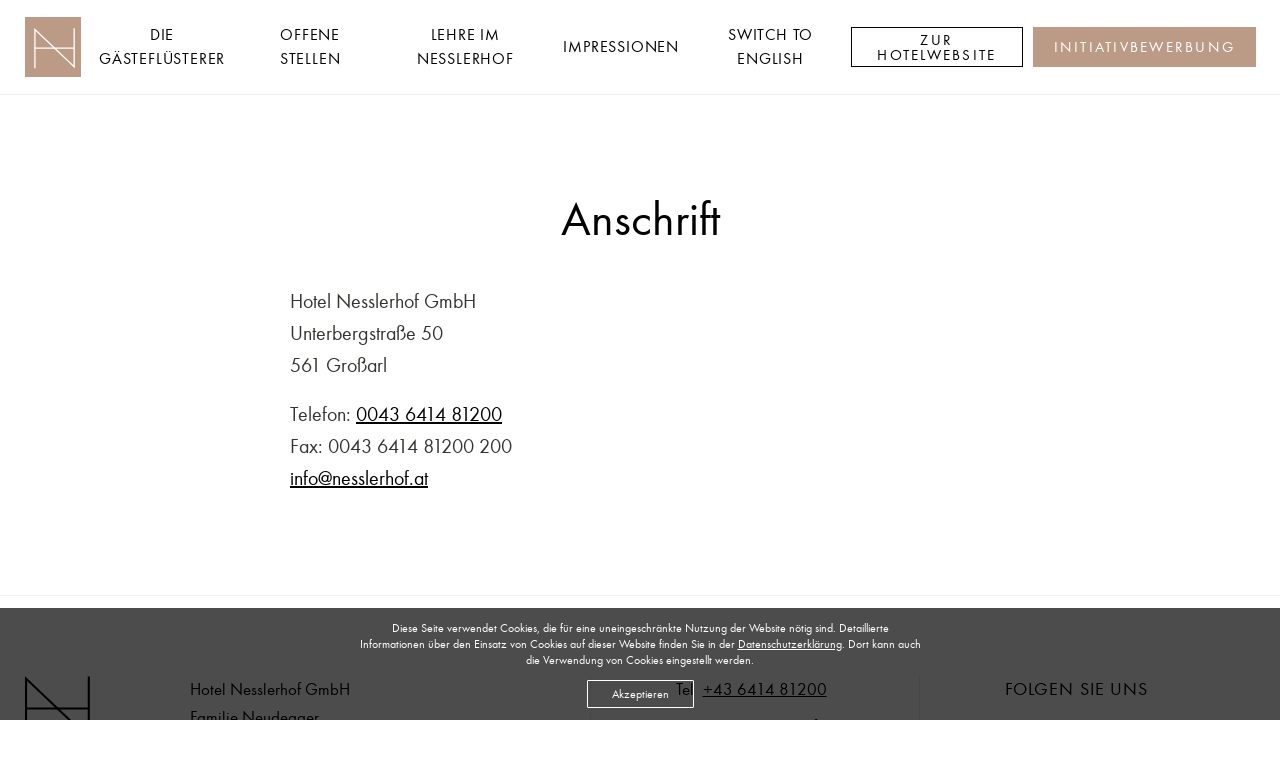

--- FILE ---
content_type: text/html;charset=UTF-8
request_url: https://www.die-gaestefluesterer.at/de/kontakt
body_size: 5230
content:
<!DOCTYPE html><html lang="de" data-context="Production/Live" class="-live -nojs">
<!--
This website is powered by Neos, the Open Source Content Application Platform licensed under the GNU/GPL.
Neos is based on Flow, a powerful PHP application framework licensed under the MIT license.

More information and contribution opportunities at https://www.neos.io
-->
<head><meta charset="UTF-8" /><title>Jobs in der Gastronomie | Kontakt zu den Gästeflüsterern
</title><script>dataLayer=[]</script>
<script>(function(w,d,s,l,i){w[l]=w[l]||[];w[l].push({'gtm.start':new Date().getTime(),event:'gtm.js'});var f=d.getElementsByTagName(s)[0],j=d.createElement(s),dl=l!='dataLayer'?'&l='+l:'';j.async=true;j.src='https://www.googletagmanager.com/gtm.js?id='+i+dl;f.parentNode.insertBefore(j,f);})(window,document,'script','dataLayer','GTM-5VQL9M7');</script>
<meta name="description" content="Du möchtest einen tollen Job in der Gastronomie oder eine Lehre als Hotel und Gastgewerbeassistentin machen? Dann bewirb dich jetzt bei uns!
" /><meta name="robots" content="index,follow" /><link rel="canonical" href="https://www.die-gaestefluesterer.at/de/kontakt" /><meta name="twitter:card" content="summary" /><meta name="twitter:title" content="Jobs in der Gastronomie | Kontakt zu den Gästeflüsterern
" /><meta name="twitter:description" content="Du möchtest einen tollen Job in der Gastronomie oder eine Lehre als Hotel und Gastgewerbeassistentin machen? Dann bewirb dich jetzt bei uns!
" /><meta name="twitter:url" content="https://www.die-gaestefluesterer.at/de/kontakt" /><meta name="twitter:image" content="https://www.die-gaestefluesterer.at/_Resources/Persistent/2/f/9/8/2f98db1dc680e3064fdd70d80158b543304d814c/hermann-tina-neudegger02-1334x1333-600x600.jpg" /><meta property="og:type" content="website" /><meta property="og:title" content="Jobs in der Gastronomie | Kontakt zu den Gästeflüsterern
" /><meta property="og:site_name" content="Die Gästeflüsterer im Hotel Nesslerhof, Großarl" /><meta property="og:locale" content="de" /><meta property="og:description" content="Du möchtest einen tollen Job in der Gastronomie oder eine Lehre als Hotel und Gastgewerbeassistentin machen? Dann bewirb dich jetzt bei uns!
" /><meta property="og:url" content="https://www.die-gaestefluesterer.at/de/kontakt" /><meta property="og:image" content="https://www.die-gaestefluesterer.at/_Resources/Persistent/7/6/8/9/76891b8005760b68b52d7e4ade6e74b65264804b/hermann-tina-neudegger02-1334x1333-629x628.jpg" /><meta property="og:image:width" content="629" /><meta property="og:image:height" content="628" /><meta property="og:image:alt" content="hermann-tina-neudegger02-1334x1333.jpg" /><script type="application/ld+json">{"@context":"http:\/\/schema.org\/","@type":"BreadcrumbList","itemListElement":[{"@type":"ListItem","position":1,"name":"Die G\u00e4stefl\u00fcsterer","item":"https:\/\/www.die-gaestefluesterer.at"},{"@type":"ListItem","position":2,"name":"Kontakt","item":"https:\/\/www.die-gaestefluesterer.at\/de\/kontakt"}]}</script><script type="application/ld+json">{"@context":"http:\/\/schema.org\/","@type":"Hotel","name":"Hotel Nesslerhof GmbH","url":"https:\/\/www.die-gaestefluesterer.at","logo":"https:\/\/www.die-gaestefluesterer.at\/_Resources\/Static\/Packages\/GesagtGetan.Theme\/Assets\/Logo.png","image":"https:\/\/www.die-gaestefluesterer.at\/_Resources\/Persistent\/3\/d\/6\/5\/3d654163c4d071fb044e36507a1c012384d6488c\/hermann-tina-neudegger04-1334x1333.jpg","starRating":{"@type":"Rating","ratingValue":"4S"},"sameAs":["https:\/\/www.facebook.com\/gaestefluesterer\/","https:\/\/www.instagram.com\/diegaestefluesterer\/","https:\/\/www.youtube.com\/channel\/UCFCbLBe6kbYsu_ZlB2w7AYQ"],"telephone":"0043 6414 81200","faxNumber":"0043 6414 81200 200","email":"job@nesslerhof.at","address":{"@type":"PostalAddress","streetAddress":"Unterbergstra\u00dfe 50","addressLocality":"Gro\u00dfarl","postalCode":5611,"addressCountry":"\u00d6sterreich"},"aggregateRating":{"@type":"AggregateRating","ratingValue":"6,0","bestRating":"6","reviewCount":"620","url":"https:\/\/www.holidaycheck.at\/hi\/hotel-nesslerhof\/3795005e-78ca-3694-908b-ab74a6a50113"},"geo":{"@type":"GeoCoordinates","latitude":47.2451955,"longitude":13.1939855},"petsAllowed":false,"smokingAllowed":false,"amenityFeature":[{"@type":"LocationFeatureSpecification","name":"Kostenloses WLAN","value":"True"},{"@type":"LocationFeatureSpecification","name":"Rauchfrei","value":"True"},{"@type":"LocationFeatureSpecification","name":"Kostenloses Fr\u00fchst\u00fcck","value":"True"},{"@type":"LocationFeatureSpecification","name":"Kostenloser Parkplatz","value":"True"},{"@type":"LocationFeatureSpecification","name":"Kinderfreundlich","value":"True"},{"@type":"LocationFeatureSpecification","name":"Restaurant","value":"True"},{"@type":"LocationFeatureSpecification","name":"Bar","value":"True"},{"@type":"LocationFeatureSpecification","name":"Zimmerservice","value":"True"},{"@type":"LocationFeatureSpecification","name":"Whirlpool","value":"True"},{"@type":"LocationFeatureSpecification","name":"Wellness","value":"True"},{"@type":"LocationFeatureSpecification","name":"Fitnesscenter","value":"True"},{"@type":"LocationFeatureSpecification","name":"Pool","value":"True"},{"@type":"LocationFeatureSpecification","name":"Innen- und Au\u00dfenbecken","value":"True"},{"@type":"LocationFeatureSpecification","name":"Haustiere gestattet","value":"False"}]}</script><script type="text/javascript">(function(){var x=document.documentElement.classList;x.remove('-nojs');x.add('-js')})()</script><meta http-equiv="X-UA-Compatible" content="IE=edge" /><meta name="viewport" content="width=device-width, initial-scale=1.0, user-scalable=0" /><meta name="p:domain_verify" content="16973344aaffe2991dacd2eed961d470" /><link rel="apple-touch-icon" sizes="180x180" href="/apple-touch-icon.png">
<link rel="icon" type="image/png" sizes="32x32" href="/favicon-32x32.png">
<link rel="icon" type="image/png" sizes="16x16" href="/favicon-16x16.png">
<link rel="manifest" href="/site.webmanifest">
<link rel="mask-icon" href="/safari-pinned-tab.svg" color="#bb9a86">
<meta name="msapplication-TileColor" content="#ece7dc">
<meta name="theme-color" content="#ffffff">
<link rel="preconnect" href="https://www.googletagmanager.com" crossorigin /><link rel="preconnect" href="https://www.google-analytics.com" crossorigin /><link rel="preconnect" href="https://connect.facebook.net" crossorigin /><link rel="preload" href="https://www.die-gaestefluesterer.at/_Resources/Static/Packages/GesagtGetan.Theme/Assets/functionpro-book.woff2" as="font" crossorigin /><link rel="preload" href="https://www.die-gaestefluesterer.at/_Resources/Static/Packages/GesagtGetan.Theme/Assets/functionpro-light.woff2" as="font" crossorigin /><link rel="stylesheet" href="https://www.die-gaestefluesterer.at/_Resources/Static/Packages/GesagtGetan.Theme/Styles/Main.css?h=f2d61935" /><script src="https://www.die-gaestefluesterer.at/_Resources/Static/Packages/GesagtGetan.Theme/Scripts/Main.js?h=a49941bc" defer></script></head><body class><noscript><iframe src="https://www.googletagmanager.com/ns.html?id=GTM-5VQL9M7" height="0" width="0" style="display:none;visibility:hidden"></iframe></noscript>
<div class="site --terracotta"><header class="header"><div class="header__content -site-width-padding"><a class="header__logo" href="/" title="Zurück zur Startseite"><svg version="1.1" xmlns="http://www.w3.org/2000/svg" xmlns:xlink="http://www.w3.org/1999/xlink" class="icon-logo icon-logo--gaestefluesterer"><use xlink:href="https://www.die-gaestefluesterer.at/_Resources/Static/Packages/GesagtGetan.Theme/Assets/Logo.svg#icon-gaestefluesterer" href="https://www.die-gaestefluesterer.at/_Resources/Static/Packages/GesagtGetan.Theme/Assets/Logo.svg#icon-gaestefluesterer"></use></svg></a><nav class="header__nav main-nav"><ul class="main-nav__list main-nav__list--level-1"><li class="main-nav__item main-nav__item--level-1"><a href="/de/die-gaestefluesterer" data-path="//die-gaestefluesterer" class="main-nav__link main-nav__link--level-1 main-nav__link--sub -appearance-uppercase"><span>Die Gästeflüsterer</span></a><div class="main-nav__dropdown"><ul class="main-nav__list main-nav__list--level-2 main-nav__list--left"><li class="main-nav__item main-nav__item--level-2"><a href="/de/die-gaestefluesterer/benefits" data-path="//die-gaestefluesterer/benefits" class="main-nav__link main-nav__link--level-2 -appearance-uppercase"><span>Benefits</span></a></li><li class="main-nav__item main-nav__item--level-2"><a href="/de/die-gaestefluesterer/wohnhaus" data-path="//die-gaestefluesterer/wohnhaus" class="main-nav__link main-nav__link--level-2 -appearance-uppercase"><span>Wohnhaus</span></a></li><li class="main-nav__item main-nav__item--level-2"><a href="/de/die-gaestefluesterer/grossarl" data-path="//die-gaestefluesterer/grossarl" class="main-nav__link main-nav__link--level-2 -appearance-uppercase"><span>Großarl</span></a></li><li class="main-nav__item main-nav__item--level-2"><a href="/de/die-gaestefluesterer/aktuelles-veranstaltungen" data-path="//die-gaestefluesterer/aktuelles-veranstaltungen" class="main-nav__link main-nav__link--level-2 -appearance-uppercase"><span>Aktuelles & Events</span></a></li></ul></div></li><li class="main-nav__item main-nav__item--level-1"><a href="/de/jobs" data-path="//jobs" class="main-nav__link main-nav__link--level-1 -appearance-uppercase"><span>Offene Stellen</span></a></li><li class="main-nav__item main-nav__item--level-1"><a href="/de/lehre-im-nesslerhof" data-path="//lehre-im-nesslerhof" class="main-nav__link main-nav__link--level-1 main-nav__link--sub -appearance-uppercase"><span>Lehre im Nesslerhof</span></a><div class="main-nav__dropdown"><ul class="main-nav__list main-nav__list--level-2 main-nav__list--left"><li class="main-nav__item main-nav__item--level-2"><a href="/de/lehre-im-nesslerhof/lehrlingsakademie" data-path="//lehre-im-nesslerhof/lehrlingsakademie" class="main-nav__link main-nav__link--level-2 -appearance-uppercase"><span>Lehrlingsakademie</span></a></li></ul></div></li><li class="main-nav__item main-nav__item--level-1"><a href="/de/impressionen" data-path="//impressionen" class="main-nav__link main-nav__link--level-1 -appearance-uppercase"><span>Impressionen</span></a></li><li class="main-nav__item main-nav__item--level-1"><a href="/de/all-you-need-to-know" data-path="//all-you-need-to-know" class="main-nav__link main-nav__link--level-1 main-nav__link--sub -appearance-uppercase"><span>Switch to English</span></a><div class="main-nav__dropdown"><ul class="main-nav__list main-nav__list--level-2 main-nav__list--left"><li class="main-nav__item main-nav__item--level-2"><a href="/de/all-you-need-to-know/all-you-need-to-know" data-path="//all-you-need-to-know/all-you-need-to-know" class="main-nav__link main-nav__link--level-2 -appearance-uppercase"><span>Welcome</span></a></li><li class="main-nav__item main-nav__item--level-2"><a href="/de/all-you-need-to-know/benefits" data-path="//all-you-need-to-know/benefits" class="main-nav__link main-nav__link--level-2 -appearance-uppercase"><span>Benefits</span></a></li><li class="main-nav__item main-nav__item--level-2"><a href="/de/all-you-need-to-know/grossarl" data-path="//all-you-need-to-know/grossarl" class="main-nav__link main-nav__link--level-2 -appearance-uppercase"><span>Großarl</span></a></li><li class="main-nav__item main-nav__item--level-2"><a href="/de/all-you-need-to-know/dorms" data-path="//all-you-need-to-know/dorms" class="main-nav__link main-nav__link--level-2 -appearance-uppercase"><span>Dorms</span></a></li></ul></div></li></ul></nav><div class="header__right"><a href="tel:0043 6414 81200" class="header__phone -appearance-link"><span>+43 6414 81200</span><svg version="1.1" xmlns="http://www.w3.org/2000/svg" xmlns:xlink="http://www.w3.org/1999/xlink" class="icon-sprite icon-sprite--mobile-phone"><use xlink:href="https://www.die-gaestefluesterer.at/_Resources/Static/Packages/GesagtGetan.Theme/Assets/Sprite.svg#icon-mobile-phone" href="https://www.die-gaestefluesterer.at/_Resources/Static/Packages/GesagtGetan.Theme/Assets/Sprite.svg#icon-mobile-phone"></use></svg></a><a target="_blank" rel="noopener external" href="https://www.nesslerhof.at/" class="-appearance-button"><span>Zur Hotelwebsite</span></a><a target="_blank" rel="noopener external" href="https://hotelnesslerhof.onboard.org/de/speculative" class="-appearance-button"><span>Initiativbewerbung</span></a></div><div class="header__buttons"><a target="_blank" rel="noopener external" href="https://www.nesslerhof.at/" class="-appearance-button"><span>Zur Hotelwebsite</span></a><a target="_blank" rel="noopener external" href="https://hotelnesslerhof.onboard.org/de/speculative" class="-appearance-button"><span>Initiativbewerbung</span></a></div><button type="button" class="header__hamburger ipod-menu__button"><i></i></button></div><div class="ipod-nav__overlay" tabindex="-1" aria-hidden="true"></div><div id="ipod-nav" class="ipod-nav" aria-hidden="true"></div></header><main class="content content-page"><div class="neos-contentcollection"><h1 class="headline -node-spacing -narrow-width-padding">Anschrift</h1><div class="text -node-spacing -text-formatting -narrow-width-padding"><p>Hotel Nesslerhof GmbH<br>Unterbergstraße 50<br>561 Großarl</p><p>Telefon: <a href="tel:0043 6414 81200">0043 6414 81200</a><br>Fax: 0043 6414 81200 200<br><a href="mailto:info@nesslerhof.at">info@nesslerhof.at</a></p></div></div></main><footer class="footer"><div class="footer__top -broad-width-padding"><div class="footer__logo"><a href="/"><svg version="1.1" xmlns="http://www.w3.org/2000/svg" xmlns:xlink="http://www.w3.org/1999/xlink" class="icon-logo icon-logo--plain"><use xlink:href="https://www.die-gaestefluesterer.at/_Resources/Static/Packages/GesagtGetan.Theme/Assets/Logo.svg#icon-plain" href="https://www.die-gaestefluesterer.at/_Resources/Static/Packages/GesagtGetan.Theme/Assets/Logo.svg#icon-plain"></use></svg></a></div><address class="footer__address"><div class="footer__row"><span>Hotel Nesslerhof GmbH</span></div><div class="footer__row">Familie Neudegger<br /><span>Unterbergstraße 50</span>,<span> 5611</span><span>Großarl</span> / <span>Österreich</span></div></address><div class="footer__links footer__address"><div class="footer__row"><span class="footer__label">Tel</span><a href="tel:0043 6414 81200"><span>+43 6414 81200</span></a><br /><span class="footer__label">Mail</span><a href="mailto:job@nesslerhof.at"><span>job@nesslerhof.at</span></a></div></div><div class="footer__socials"><strong>Folgen Sie Uns</strong><a href="https://www.instagram.com/diegaestefluesterer/" class="social-link social-link--instagram" title="Instagram"><svg version="1.1" xmlns="http://www.w3.org/2000/svg" xmlns:xlink="http://www.w3.org/1999/xlink" class="icon-sprite icon-sprite--instagram"><use xlink:href="https://www.die-gaestefluesterer.at/_Resources/Static/Packages/GesagtGetan.Theme/Assets/Sprite.svg#icon-instagram" href="https://www.die-gaestefluesterer.at/_Resources/Static/Packages/GesagtGetan.Theme/Assets/Sprite.svg#icon-instagram"></use></svg></a><a href="https://www.facebook.com/gaestefluesterer/" class="social-link social-link--facebook" title="Facebook"><svg version="1.1" xmlns="http://www.w3.org/2000/svg" xmlns:xlink="http://www.w3.org/1999/xlink" class="icon-sprite icon-sprite--facebook"><use xlink:href="https://www.die-gaestefluesterer.at/_Resources/Static/Packages/GesagtGetan.Theme/Assets/Sprite.svg#icon-facebook" href="https://www.die-gaestefluesterer.at/_Resources/Static/Packages/GesagtGetan.Theme/Assets/Sprite.svg#icon-facebook"></use></svg></a><a href="https://www.youtube.com/channel/UCFCbLBe6kbYsu_ZlB2w7AYQ" class="social-link social-link--youtube" title="YouTube"><svg version="1.1" xmlns="http://www.w3.org/2000/svg" xmlns:xlink="http://www.w3.org/1999/xlink" class="icon-sprite icon-sprite--youtube"><use xlink:href="https://www.die-gaestefluesterer.at/_Resources/Static/Packages/GesagtGetan.Theme/Assets/Sprite.svg#icon-youtube" href="https://www.die-gaestefluesterer.at/_Resources/Static/Packages/GesagtGetan.Theme/Assets/Sprite.svg#icon-youtube"></use></svg></a><a href="https://www.linkedin.com/company/20121897" class="social-link social-link--linked-in" title="LinkedIn"><svg version="1.1" xmlns="http://www.w3.org/2000/svg" xmlns:xlink="http://www.w3.org/1999/xlink" class="icon-sprite icon-sprite--linkedin"><use xlink:href="https://www.die-gaestefluesterer.at/_Resources/Static/Packages/GesagtGetan.Theme/Assets/Sprite.svg#icon-linkedin" href="https://www.die-gaestefluesterer.at/_Resources/Static/Packages/GesagtGetan.Theme/Assets/Sprite.svg#icon-linkedin"></use></svg></a></div></div><div class="footer__bottom -broad-width-padding"><div class="footer__partners"><a class="footer__partner" href="http://www.grossarltal.info" target="_blank" rel="nofollow"><img alt="Grossarltal" src="https://www.die-gaestefluesterer.at/_Resources/Static/Packages/GesagtGetan.Theme/Assets/Partners/Grossarltal.svg" /></a><a class="footer__partner" href="http://www.skiamade.com" target="_blank" rel="nofollow"><img alt="skiamade" src="https://www.die-gaestefluesterer.at/_Resources/Static/Packages/GesagtGetan.Theme/Assets/Partners/Logo-Ski-amade.svg" /></a><a class="footer__partner" href="https://www.berg-gesund.at" target="_blank" rel="nofollow"><img alt="berg-gesund" src="https://www.die-gaestefluesterer.at/_Resources/Static/Packages/GesagtGetan.Theme/Assets/Partners/logo-berg-gesund.png" /></a><a class="footer__partner" href="https://www.salzburgerland.com" target="_blank" rel="nofollow"><img alt="salzburgerland" src="https://www.die-gaestefluesterer.at/_Resources/Static/Packages/GesagtGetan.Theme/Assets/Partners/Salzburger-land.svg" /></a><a class="footer__partner" href="https://www.die-222-besten-hotels.at/rating-hoteldetailseite/title/hotel_nesslerhof/" target="_blank" rel="nofollow"><img alt="die-222-besten-hotels" src="https://www.die-gaestefluesterer.at/_Resources/Static/Packages/GesagtGetan.Theme/Assets/Partners/Allgemein_Naturhotels.png" /></a><a class="footer__partner" href="http://www.lifestylehotels.net/de/hotel-nesslerhof" target="_blank" rel="nofollow"><img alt="lifestylehotels" src="https://www.die-gaestefluesterer.at/_Resources/Static/Packages/GesagtGetan.Theme/Assets/Partners/lifestylehotels.png" /></a><a class="footer__partner" href="https://www.wellnesshotel.com/de/wellness-hotels/hotel-nesslerhof-h113" target="_blank" rel="nofollow"><img alt="wellnesshotel" src="https://www.die-gaestefluesterer.at/_Resources/Static/Packages/GesagtGetan.Theme/Assets/Partners/Alpine.png" /></a></div><div class="footer__meta"><div class="footer__metalinks"><a href="/de/impressum"><span>Impressum</span></a><a href="/de/datenschutzerklaerung"><span>Datenschutz</span></a><a href="/de/kontakt"><span>Kontakt</span></a></div></div></div></footer></div><script data-neos-node="/sites/die-gasteflusterer/node-jyztwi79amnou@live;language=de" src="https://www.die-gaestefluesterer.at/_Resources/Static/Packages/Neos.Neos/JavaScript/LastVisitedNode.js" async></script><div class="cookie-dialogue"><style>.cookie-dialogue{display:-webkit-box;display:-ms-flexbox;display:flex;-webkit-box-align:center;-ms-flex-align:center;align-items:center;-webkit-user-select:none;-moz-user-select:none;-ms-user-select:none;user-select:none;left:0;right:0;line-height:1.4;padding:1em 0 0;position:fixed;transition:transform .5s cubic-bezier(.165,.84,.44,1);z-index:10050;bottom:0;transform:translateY(110%);-webkit-box-orient:vertical;-webkit-box-direction:normal;-ms-flex-direction:column;flex-direction:column;text-align:center;font-size:12px;background:rgba(0,0,0,0.7);color:#fff}.cookie-dialogue--visible{transform:translateY(0)}.cookie-dialogue p{margin:0 1em 1em;max-width:47em}.cookie-dialogue button{cursor:pointer;display:inline-block;margin:0 1em 1em;padding:5px 24px;text-decoration:none;border-radius:1px;color:#fff;border:1px solid #fff;background:transparent}.cookie-dialogue button:focus,.cookie-dialogue button:hover{background:#fff;color:#000}.cookie-dialogue button:focus{outline:none}.cookie-dialogue a,.cookie-dialogue button[style]{cursor:pointer;color:#fff;text-decoration:underline}.cookie-dialogue a:hover,.cookie-dialogue a:focus,.cookie-dialogue button[style]:hover,.cookie-dialogue button[style]:focus{color:#fff;text-decoration:none}</style><p>Diese Seite verwendet Cookies, die für eine uneingeschränkte Nutzung der Website nötig sind. Detaillierte Informationen über den Einsatz von Cookies auf dieser Website finden Sie in der <a href="/de/datenschutzerklaerung">Datenschutzerklärung</a>. Dort kann auch die Verwendung von Cookies eingestellt werden.</p><button type="button">Akzeptieren</button><script>window.closeCookieDialogue=function(){},function(){function e(){l=!1,n.parentElement.removeChild(n),document.dispatchEvent(new Event("ggCookieDialogClosed"))}function o(){localStorage.setItem(u.name,u.value)}function i(){l=!1,n.classList.remove(a.visible),setTimeout(e,500),o()}function t(){localStorage.getItem(u.name)==u.value?e():setTimeout(function(){for(var e=n.querySelectorAll(a.button),o=0;e.length>o;o++)e[o].addEventListener("click",i);n.classList.add(a.visible)},500)}var n=document.querySelector(".cookie-dialogue"),l=!0;if(n){var u={name:"cookieDialogue",value:"closed"},a={visible:"cookie-dialogue--visible",button:"button"};t(),window.closeCookieDialogue=function(t){if(l){if(t)return i(),void 0;e(),o()}}}}();</script></div></body></html>

--- FILE ---
content_type: text/css
request_url: https://www.die-gaestefluesterer.at/_Resources/Static/Packages/GesagtGetan.Theme/Styles/Main.css?h=f2d61935
body_size: 16746
content:
@font-face{font-family:Function;font-weight:300;font-style:normal;font-display:swap;src:url(../Assets/functionpro-light.woff2) format("woff2"),url(../Assets/functionpro-light.woff) format("woff")}@font-face{font-family:Function;font-weight:500;font-style:normal;font-display:swap;src:url(../Assets/functionpro-book.woff2) format("woff2"),url(../Assets/functionpro-book.woff) format("woff")}*,:after,:before{box-sizing:border-box}html{font-family:sans-serif;line-height:1.15;-webkit-text-size-adjust:100%;-webkit-tap-highlight-color:rgba(0,0,0,0)}article,aside,figcaption,figure,footer,header,hgroup,main,nav,section{display:block}body{margin:0;font-family:Function,system-ui,-apple-system,Segoe UI,Roboto,Ubuntu,Cantarell,Noto Sans,sans-serif;font-size:1rem;font-weight:500;line-height:1.5;color:#000;text-align:left;background-color:#fff}[tabindex="-1"]:focus:not(.focus-visible),[tabindex="-1"]:focus:not(:focus-visible){outline:0!important}hr{box-sizing:content-box;height:0;overflow:visible}h1,h2,h3,h4,h5,h6{margin-top:0;margin-bottom:.5em}p{margin-top:0;margin-bottom:1rem}abbr[data-original-title],abbr[title]{text-decoration:underline;-webkit-text-decoration:underline dotted;text-decoration:underline dotted;cursor:help;border-bottom:0;-webkit-text-decoration-skip-ink:none;text-decoration-skip-ink:none}address{font-style:normal;line-height:inherit}address,dl,ol,ul{margin-bottom:1rem}dl,ol,ul{margin-top:0}ol ol,ol ul,ul ol,ul ul{margin-bottom:0}dt{font-weight:500}dd{margin-bottom:.5rem;margin-left:0}blockquote{margin:0 0 1rem}small{font-size:80%}sub,sup{position:relative;font-size:75%;line-height:0;vertical-align:baseline}sub{bottom:-.25em}sup{top:-.5em}a{color:#b0aa00;text-decoration:none;background-color:transparent}a:focus,a:hover{color:#646000;text-decoration:underline}a:not([href]),a:not([href]):focus,a:not([href]):hover{color:inherit;text-decoration:none}code,kbd,pre,samp{font-family:SFMono-Regular,Menlo,Monaco,Consolas,Liberation Mono,Courier New,monospace;font-size:1em}pre{margin-top:0;margin-bottom:1rem;overflow:auto;-ms-overflow-style:scrollbar;-webkit-overflow-scrolling:touch}figure{margin:0 0 1rem}img{border-style:none}img,svg{vertical-align:middle}svg{overflow:hidden}table{border-collapse:collapse}caption{padding-top:.75rem;padding-bottom:.75rem;color:#6c757d;text-align:left;caption-side:bottom}th{text-align:inherit}label{display:inline-block;margin-bottom:.5rem}button{border-radius:0}button:focus{outline:1px dotted;outline:5px auto -webkit-focus-ring-color}button,input,optgroup,select,textarea{margin:0;font-family:inherit;font-size:inherit;line-height:inherit}button,input{overflow:visible}button,select{text-transform:none}[role=button]{cursor:pointer}select{word-wrap:normal}[type=button],[type=reset],[type=submit],button{-webkit-appearance:button}[type=button]:not(:disabled),[type=reset]:not(:disabled),[type=submit]:not(:disabled),button:not(:disabled){cursor:pointer}[type=button]::-moz-focus-inner,[type=reset]::-moz-focus-inner,[type=submit]::-moz-focus-inner,button::-moz-focus-inner{padding:0;border-style:none}input[type=checkbox],input[type=radio]{box-sizing:border-box;padding:0}textarea{overflow:auto;resize:vertical;-webkit-overflow-scrolling:touch}fieldset{min-width:0;padding:0;margin:0;border:0}legend{display:block;width:100%;max-width:100%;padding:0;margin-bottom:.5rem;font-size:1.5rem;line-height:inherit;color:inherit;white-space:normal}progress{vertical-align:baseline}[type=number]::-webkit-inner-spin-button,[type=number]::-webkit-outer-spin-button{height:auto}[type=search]{outline-offset:-2px;-webkit-appearance:none}[type=search]::-webkit-search-decoration{-webkit-appearance:none}::-webkit-file-upload-button{font:inherit;-webkit-appearance:button}output{display:inline-block}summary{display:list-item;cursor:pointer}template{display:none}[hidden]{display:none!important}.img-fluid,.img-thumbnail{max-width:100%;height:auto}.img-thumbnail{padding:.25rem;background-color:#fff;border:1px solid #dee2e6;border-radius:.25rem}.figure{display:inline-block}.figure-img{margin-bottom:.5rem;line-height:1}.figure-caption{font-size:90%;color:#6c757d}.container,.container-fluid,.container-lg,.container-md,.container-sm,.container-xl{width:100%;padding-right:15px;padding-left:15px;margin-right:auto;margin-left:auto}.row{display:flex;flex-wrap:wrap;margin-right:-15px;margin-left:-15px}.no-gutters{margin-right:0;margin-left:0}.no-gutters>.col,.no-gutters>[class*=col-]{padding-right:0;padding-left:0}.col,.col-1,.col-2,.col-3,.col-4,.col-5,.col-6,.col-7,.col-8,.col-9,.col-10,.col-11,.col-12,.col-auto,.col-lg,.col-lg-1,.col-lg-2,.col-lg-3,.col-lg-4,.col-lg-5,.col-lg-6,.col-lg-7,.col-lg-8,.col-lg-9,.col-lg-10,.col-lg-11,.col-lg-12,.col-lg-auto,.col-md,.col-md-1,.col-md-2,.col-md-3,.col-md-4,.col-md-5,.col-md-6,.col-md-7,.col-md-8,.col-md-9,.col-md-10,.col-md-11,.col-md-12,.col-md-auto,.col-sm,.col-sm-1,.col-sm-2,.col-sm-3,.col-sm-4,.col-sm-5,.col-sm-6,.col-sm-7,.col-sm-8,.col-sm-9,.col-sm-10,.col-sm-11,.col-sm-12,.col-sm-auto,.col-xl,.col-xl-1,.col-xl-2,.col-xl-3,.col-xl-4,.col-xl-5,.col-xl-6,.col-xl-7,.col-xl-8,.col-xl-9,.col-xl-10,.col-xl-11,.col-xl-12,.col-xl-auto{position:relative;width:100%;padding-right:15px;padding-left:15px}.col{flex-basis:0;flex-grow:1;min-width:0;max-width:100%}.row-cols-1>*{flex:0 0 100%;max-width:100%}.row-cols-2>*{flex:0 0 50%;max-width:50%}.row-cols-3>*{flex:0 0 33.33333%;max-width:33.33333%}.row-cols-4>*{flex:0 0 25%;max-width:25%}.row-cols-5>*{flex:0 0 20%;max-width:20%}.row-cols-6>*{flex:0 0 16.66667%;max-width:16.66667%}.col-auto{flex:0 0 auto;width:auto;max-width:100%}.col-1{flex:0 0 8.33333%;max-width:8.33333%}.col-2{flex:0 0 16.66667%;max-width:16.66667%}.col-3{flex:0 0 25%;max-width:25%}.col-4{flex:0 0 33.33333%;max-width:33.33333%}.col-5{flex:0 0 41.66667%;max-width:41.66667%}.col-6{flex:0 0 50%;max-width:50%}.col-7{flex:0 0 58.33333%;max-width:58.33333%}.col-8{flex:0 0 66.66667%;max-width:66.66667%}.col-9{flex:0 0 75%;max-width:75%}.col-10{flex:0 0 83.33333%;max-width:83.33333%}.col-11{flex:0 0 91.66667%;max-width:91.66667%}.col-12{flex:0 0 100%;max-width:100%}.order-first{order:-1}.order-last{order:13}.order-0{order:0}.order-1{order:1}.order-2{order:2}.order-3{order:3}.order-4{order:4}.order-5{order:5}.order-6{order:6}.order-7{order:7}.order-8{order:8}.order-9{order:9}.order-10{order:10}.order-11{order:11}.order-12{order:12}.offset-1{margin-left:8.33333%}.offset-2{margin-left:16.66667%}.offset-3{margin-left:25%}.offset-4{margin-left:33.33333%}.offset-5{margin-left:41.66667%}.offset-6{margin-left:50%}.offset-7{margin-left:58.33333%}.offset-8{margin-left:66.66667%}.offset-9{margin-left:75%}.offset-10{margin-left:83.33333%}.offset-11{margin-left:91.66667%}.flex-row{flex-direction:row!important}.flex-column{flex-direction:column!important}.flex-row-reverse{flex-direction:row-reverse!important}.flex-column-reverse{flex-direction:column-reverse!important}.flex-wrap{flex-wrap:wrap!important}.flex-nowrap{flex-wrap:nowrap!important}.flex-wrap-reverse{flex-wrap:wrap-reverse!important}.flex-fill{flex:1 1 auto!important}.flex-grow-0{flex-grow:0!important}.flex-grow-1{flex-grow:1!important}.flex-shrink-0{flex-shrink:0!important}.flex-shrink-1{flex-shrink:1!important}.justify-content-start{justify-content:flex-start!important}.justify-content-end{justify-content:flex-end!important}.justify-content-center{justify-content:center!important}.justify-content-between{justify-content:space-between!important}.justify-content-around{justify-content:space-around!important}.align-items-start{align-items:flex-start!important}.align-items-end{align-items:flex-end!important}.align-items-center{align-items:center!important}.align-items-baseline{align-items:baseline!important}.align-items-stretch{align-items:stretch!important}.align-content-start{align-content:flex-start!important}.align-content-end{align-content:flex-end!important}.align-content-center{align-content:center!important}.align-content-between{align-content:space-between!important}.align-content-around{align-content:space-around!important}.align-content-stretch{align-content:stretch!important}.align-self-auto{-ms-grid-row-align:auto!important;align-self:auto!important}.align-self-start{align-self:flex-start!important}.align-self-end{align-self:flex-end!important}.align-self-center{-ms-grid-row-align:center!important;align-self:center!important}.align-self-baseline{align-self:baseline!important}.align-self-stretch{-ms-grid-row-align:stretch!important;align-self:stretch!important}.d-none{display:none!important}.d-inline{display:inline!important}.d-inline-block{display:inline-block!important}.d-block{display:block!important}.d-table{display:table!important}.d-table-row{display:table-row!important}.d-table-cell{display:table-cell!important}.d-flex{display:flex!important}.d-inline-flex{display:inline-flex!important}.align-baseline{vertical-align:baseline!important}.align-top{vertical-align:top!important}.align-middle{vertical-align:middle!important}.align-bottom{vertical-align:bottom!important}.align-text-bottom{vertical-align:text-bottom!important}.align-text-top{vertical-align:text-top!important}html{font-size:16px}body,html{overflow-x:hidden;scroll-padding-top:114px}html:not(.-tabbing) :focus{outline:none!important}html.-tabbing :focus{outline:1px solid #b0aa00;outline-offset:4px}html.-tabbing[\:has\(.--terracotta\)] :focus{outline:1px solid #bb9a86;outline-offset:4px}html.-tabbing:has(.--terracotta) :focus{outline:1px solid #bb9a86;outline-offset:4px}.neos-backend .content.neos-contentcollection,.neos-backend .content>.neos-contentcollection{min-height:100px}.neos-backend .content.neos-contentcollection:empty,.neos-backend .content>.neos-contentcollection:empty{margin:100px 30px 50px}.accordion.-js-accordion.-js-accordion--open .-js-accordion__trigger .plus:after{opacity:0}.accordion.-js-accordion .-js-accordion__trigger{line-height:1.3;background:#f6f6f4;font-size:23px;font-weight:500;padding:14px 30px;margin-bottom:20px;cursor:pointer}.accordion.-js-accordion .-js-accordion__trigger .plus{display:inline-block;position:relative;width:15px;height:15px;margin-right:20px}.accordion.-js-accordion .-js-accordion__trigger .plus:after,.accordion.-js-accordion .-js-accordion__trigger .plus:before{content:"";position:absolute;background:#000}.accordion.-js-accordion .-js-accordion__trigger .plus:before{left:0;top:50%;height:1px;width:15px}.accordion.-js-accordion .-js-accordion__trigger .plus:after{top:1px;left:7px;height:15px;width:1px;transition:opacity .2s ease}.accordion.-js-accordion .-js-accordion__target{overflow:hidden;max-height:0;transition:max-height .3s ease-in-out}.-node-spacing{margin-top:50px}main.content>.neos-contentcollection .intro:first-child{margin-top:0}main.content>:last-child>:last-child:not(.full-width-image):not(.list--highlight):not(.list--background):not(.instagram):not(.facebook){margin-bottom:50px}main.content{padding-top:120px}.h1,.h2,.h3,.h4,.h5,h1,h2,h3,h4,h5{margin-bottom:.5em;font-weight:500;line-height:1.2}.h1,h1{font-size:calc(38px + 10*(100vw - 420px)/860);line-height:1.1}.h2,h2{font-size:calc(26px + 10*(100vw - 420px)/860)}.h3,h3{font-size:calc(22px + 6*(100vw - 420px)/860)}.h4,h4{font-size:24px}.h5,h5{font-size:22px}b,strong{font-weight:500}.-text-formatting{color:#343430;font-size:20px;line-height:1.6}.-text-formatting .-editable-list,.-text-formatting ul:not([class]){list-style:none;padding:0;margin:0}.-text-formatting .-editable-list p,.-text-formatting ul:not([class]) li{list-style:none;margin:0 0 .5em;background:url(../Assets/ListPoint.svg) no-repeat left .2em;background-size:5px 1em;padding:0 0 0 1em}.-text-formatting a:not([class]){text-decoration:underline;color:#000;transition:color .1s ease}.-text-formatting a:not([class]):focus,.-text-formatting a:not([class]):hover{color:#b0aa00;border-color:#b0aa00}.-text-formatting h3{margin-bottom:.8em}.-text-formatting h1:not(:first-child),.-text-formatting h2:not(:first-child),.-text-formatting h3:not(:first-child),.-text-formatting h4:not(:first-child),.-text-formatting h5:not(:first-child),.-text-formatting h6:not(:first-child){margin-top:1em}.--terracotta .-text-formatting{color:#343430;font-size:20px;line-height:1.6}.--terracotta .-text-formatting .-editable-list,.--terracotta .-text-formatting ul:not([class]){list-style:none;padding:0;margin:0}.--terracotta .-text-formatting .-editable-list p,.--terracotta .-text-formatting ul:not([class]) li{list-style:none;margin:0 0 .5em;background:url(../Assets/ListPoint.svg) no-repeat left .2em;background-size:5px 1em;padding:0 0 0 1em}.--terracotta .-text-formatting a:not([class]){text-decoration:underline;color:#000;transition:color .1s ease}.--terracotta .-text-formatting a:not([class]):focus,.--terracotta .-text-formatting a:not([class]):hover{color:#b0aa00;border-color:#b0aa00}.--terracotta .-text-formatting h3{margin-bottom:.8em}.--terracotta .-text-formatting h1:not(:first-child),.--terracotta .-text-formatting h2:not(:first-child),.--terracotta .-text-formatting h3:not(:first-child),.--terracotta .-text-formatting h4:not(:first-child),.--terracotta .-text-formatting h5:not(:first-child),.--terracotta .-text-formatting h6:not(:first-child){margin-top:1em}.--terracotta .-text-formatting a:not([class]):focus,.--terracotta .-text-formatting a:not([class]):hover{color:#bb9a86;border-color:#bb9a86}.-narrow-width{max-width:700px;margin-left:auto;margin-right:auto}.-narrow-width-padding{max-width:750px;padding-left:25px;padding-right:25px;margin-left:auto;margin-right:auto}.-broad-width{max-width:1400px;margin-left:auto;margin-right:auto}.-broad-width-padding{padding-left:25px;padding-right:25px}.-broad-width-desktop-padding,.-broad-width-padding{max-width:1450px;margin-left:auto;margin-right:auto}.-site-width{max-width:1740px}.-site-width,.-site-width-padding{margin-left:auto;margin-right:auto}.-site-width-padding{max-width:1790px;padding-left:25px;padding-right:25px}@-webkit-keyframes box-shadow-pulse{0%{box-shadow:0 0 0 0 hsla(0,0%,100%,.4)}70%{box-shadow:0 0 0 30px hsla(0,0%,100%,0)}to{box-shadow:0 0 0 0 hsla(0,0%,100%,0)}}@keyframes box-shadow-pulse{0%{box-shadow:0 0 0 0 hsla(0,0%,100%,.4)}70%{box-shadow:0 0 0 30px hsla(0,0%,100%,0)}to{box-shadow:0 0 0 0 hsla(0,0%,100%,0)}}@-webkit-keyframes slide-from-botton-in{0%{transform:translateY(20px);opacity:0}to{transform:translateY(0);opacity:1}}@keyframes slide-from-botton-in{0%{transform:translateY(20px);opacity:0}to{transform:translateY(0);opacity:1}}.-appearance-button{text-transform:uppercase;letter-spacing:.15em;color:#000;font-weight:500;display:inline-flex;align-items:center;font-size:15px;border:1px solid;padding:4px 15px 3px;background-color:transparent;transition:background-color .2s,border-color .2s,color .2s;text-align:center;line-height:1.05;min-height:45px}.-appearance-button span{display:block;flex:1 1}.-appearance-button:focus,.-appearance-button:hover{text-decoration:none;color:#fff;border-color:#b0aa00;background-color:#b0aa00}.-appearance-uppercase{text-transform:uppercase;letter-spacing:.15em;font-weight:500}.-appearance-link,.-appearance-uppercase{display:inline-flex;align-items:center;text-align:center;font-size:16px;color:#000}.-appearance-link span,.-appearance-uppercase span{display:block;position:relative}.-appearance-link span:after,.-appearance-uppercase span:after{content:"";position:absolute;bottom:-4px;left:0;right:0;height:1px;background:currentColor;transform:scaleX(0);transform-origin:left;transition:transform .3s ease-in-out,opacity .3s;opacity:0}.-appearance-link:focus,.-appearance-link:hover,.-appearance-uppercase:focus,.-appearance-uppercase:hover{color:inherit;text-decoration:none}.-appearance-link:focus span:after,.-appearance-link:hover span:after,.-appearance-uppercase:focus span:after,.-appearance-uppercase:hover span:after{transform:scaleX(1);opacity:1}.-appearance-link.-primary,.-appearance-uppercase.-primary{color:#b0aa00}.--terracotta .-appearance-button:focus,.--terracotta .-appearance-button:hover{border-color:#bb9a86;background-color:#bb9a86}.--terracotta .-appearance-link.-primary,.--terracotta .-appearance-uppercase.-primary{color:#bb9a86}.-arrow-back,.-arrow-forward{display:inline-flex;align-items:center}.-arrow-back .icon-sprite--arrow,.-arrow-forward .icon-sprite--arrow{width:22px}.-arrow-forward .icon-sprite--arrow{margin-left:15px;transition:transform .2s ease-in-out}.-arrow-forward:focus .icon-sprite--arrow,.-arrow-forward:hover .icon-sprite--arrow{transform:translateX(5px)}.-arrow-back{flex-direction:row-reverse}.-arrow-back .icon-sprite--arrow{margin-right:15px;transform:rotate(180deg);transition:transform .2s ease-in-out}.-arrow-back:focus .icon-sprite--arrow,.-arrow-back:hover .icon-sprite--arrow{transform:rotate(180deg) translateX(5px)}.-bold{font-weight:500}.icon-logo,.icon-sprite{width:1em;height:1em}.-site-width-padding .back-link{margin:20px 0}.-narrow-width-padding .back-link{margin-top:50px}.image{margin:0}.image img{width:100%;height:auto}.image img[data-href]{cursor:pointer;transition:transform .5s ease-in-out;overflow:hidden;position:relative}.image img[data-href]:focus,.image img[data-href]:hover{transform:scale(1.05)}.image[data-href]{cursor:pointer;overflow:hidden}.image[data-href] img{transition:transform .5s ease-in-out}.image[data-href]:focus img,.image[data-href]:hover img{transform:scale(1.05)}.image>a{display:block}@supports ((-o-object-fit:cover) or (object-fit:cover)){.image.-object-fit--cover img,.image img.-object-fit--cover{-o-object-fit:cover;object-fit:cover;height:100%}}@supports ((-o-object-fit:contain) or (object-fit:contain)){.image.-object-fit--contain img,.image img.-object-fit--contain{-o-object-fit:contain;object-fit:contain;height:100%}}.image--lightbox{position:relative}.image--lightbox:before{content:"";width:54px;height:54px;background:#fff;opacity:.9;position:absolute;top:0;right:0;z-index:2;pointer-events:none;opacity:0;transition:opacity .5s}.image--lightbox:focus:before,.image--lightbox:hover:before,.image--lightbox[focus-within]:before{opacity:1}.image--lightbox:focus-within:before,.image--lightbox:hover:before{opacity:1}.image__lightbox{overflow:hidden}.image__lightbox:after,.image__lightbox:before{content:"";background:#000;position:absolute;pointer-events:none;z-index:3;transition:opacity .5s,transform .5s ease-in-out;opacity:0}.image__lightbox:before{width:22px;height:1px;top:27px;right:0}.image__lightbox:after{width:1px;height:22px;top:0;right:27px}.image__lightbox img{transition:transform .5s ease-in-out}.image__lightbox:focus:before,.image__lightbox:hover:before{transform:translateX(-16px);opacity:1}.image__lightbox:focus:after,.image__lightbox:hover:after{transform:translateY(16px);opacity:1}.image__lightbox:focus img,.image__lightbox:hover img{transform:scale(1.05)}.main-nav li,.main-nav ul{list-style:none}.main-nav li{display:block;margin:0;padding:0}.main-nav .-appearance-link span:after,.main-nav .-appearance-uppercase span:after{bottom:-1px}.main-nav__item--active>a span:after,.main-nav__link--active span:after,.main-nav__link--current span:after{transform:scaleX(1);opacity:1}.main-nav__list--level-1{display:flex;align-items:stretch;margin:0;padding:0;height:100%}.main-nav__link--level-1{padding:0 18px;height:100%;align-items:center;font-size:18px;letter-spacing:.05em}.main-nav__item--level-1:focus .main-nav__link--level-1 span:after,.main-nav__item--level-1:hover .main-nav__link--level-1 span:after,.main-nav__item--level-1[focus-within] .main-nav__link--level-1 span:after{transform:scaleX(1);opacity:1}.main-nav__item--level-1:focus-within .main-nav__link--level-1 span:after,.main-nav__item--level-1:focus .main-nav__link--level-1 span:after,.main-nav__item--level-1:hover .main-nav__link--level-1 span:after{transform:scaleX(1);opacity:1}.main-nav__item--level-1:focus>.main-nav__dropdown,.main-nav__item--level-1:hover>.main-nav__dropdown,.main-nav__item--level-1[focus-within]>.main-nav__dropdown{opacity:1;pointer-events:auto;transform:translateY(0)}.main-nav__item--level-1:focus-within>.main-nav__dropdown,.main-nav__item--level-1:focus>.main-nav__dropdown,.main-nav__item--level-1:hover>.main-nav__dropdown{opacity:1;pointer-events:auto;transform:translateY(0)}.main-nav__dropdown{display:flex;position:absolute;background:#fff;pointer-events:none;opacity:0;transform:translateY(-20px);transition:transform .2s ease,opactiy .2s linear;padding:30px;box-shadow:0 0 6px 0 rgba(0,0,0,.16);margin-left:-10px;min-width:220px}.main-nav__dropdown:before{top:-10px;left:33px;width:23px;height:23px;transform:rotate(45deg);box-shadow:0 0 6px 0 rgba(0,0,0,.16)}.main-nav__dropdown:after,.main-nav__dropdown:before{content:"";position:absolute;z-index:-1;background:#fff}.main-nav__dropdown:after{top:0;bottom:0;left:0;right:0}.main-nav__content,.main-nav__list--level-2{padding:0}.main-nav__item--level-2:not(:first-child){margin-top:15px}.main-nav__link--level-2{font-size:16px}.header{position:fixed;top:0;left:0;right:0;z-index:1050;background:#fff;border-bottom:1px solid #eee}.header__content{background:#fff;height:94px;display:flex;align-items:center;justify-content:space-between;transition:height .2s ease-in-out}.header__logo{position:relative;transition:opacity .3s ease;top:40px;padding:15px;box-shadow:0 0 6px 0 rgba(0,0,0,.16);overflow:hidden;transition:top .5s ease;width:145px;height:145px}.header__logo .icon-logo{position:relative;font-size:115px;fill:#fff}.header__logo,.header__logo .icon-logo,.header__logo img{transition:.3s ease}.header__logo img{width:130px}.header__logo--hotel-kids{width:163px;background:#637d96;padding-top:4px;padding-left:17px}html[\:not-has\(.--terracotta\)] .header__logo:not(.header__logo--hotel-kids){background:#b0aa00}html:not(:has(.--terracotta)) .header__logo:not(.header__logo--hotel-kids){background:#b0aa00}html[\:not-has\(.--terracotta\)] .header__logo:not(.header__logo--hotel-kids),html[\:not-has\(.--terracotta\)] .header__logo:not(.header__logo--hotel-kids):focus,html[\:not-has\(.--terracotta\)] .header__logo:not(.header__logo--hotel-kids):hover{color:#fff}html:not(:has(.--terracotta)) .header__logo:not(.header__logo--hotel-kids),html:not(:has(.--terracotta)) .header__logo:not(.header__logo--hotel-kids):focus,html:not(:has(.--terracotta)) .header__logo:not(.header__logo--hotel-kids):hover{color:#fff}html:not(.-not-top) .--terracotta .header__logo,html:not(.-not-top) .--terracotta .header__logo:focus,html:not(.-not-top) .--terracotta .header__logo:hover{color:#000!important}html.-not-top[\:has\(.--terracotta\)] .header__logo,html.-not-top[\:has\(.--terracotta\)] .header__logo:focus,html.-not-top[\:has\(.--terracotta\)] .header__logo:hover{color:#000}html.-not-top:has(.--terracotta) .header__logo,html.-not-top:has(.--terracotta) .header__logo:focus,html.-not-top:has(.--terracotta) .header__logo:hover{color:#000}.header__nav{-ms-grid-row-align:stretch;align-self:stretch;display:none}.header__right{margin:0 -6px;display:flex;align-items:center}.header__right>*{margin:0 5px}.header__right .-appearance-button{padding-left:20px;padding-right:20px;font-size:15px;min-height:40px;background-color:transparent;font-weight:500}.header__right .-appearance-button:focus,.header__right .-appearance-button:hover{background:#b0aa00}.header__right .-appearance-button:last-child{text-decoration:none;color:#fff;border-color:#b0aa00;background-color:#b0aa00}.header__right .-appearance-button:last-child:focus,.header__right .-appearance-button:last-child:hover{border-color:#c1ba00;background-color:#c1ba00}.--terracotta .header__right .-appearance-button:focus,.--terracotta .header__right .-appearance-button:hover{background:#bb9a86}.--terracotta .header__right .-appearance-button:last-child{text-decoration:none;color:#fff;border-color:#bb9a86;background-color:#bb9a86}.--terracotta .header__right .-appearance-button:last-child:focus,.--terracotta .header__right .-appearance-button:last-child:hover{border-color:#c1a390;background-color:#c1a390}.header__buttons{display:flex;max-width:100%;flex:0 0 100%;border-top:1px solid #eee;border-bottom:1px solid #eee}.header__buttons .-appearance-button{flex:1 1;padding-left:0;padding-right:0;border:0;font-size:13px}.header__buttons .-appearance-button:not(:last-child):after{content:"";height:20px;width:1px;background:#eee;transition:opacity .2s linear}.header__buttons .-appearance-button:not(:last-child):focus:after,.header__buttons .-appearance-button:not(:last-child):hover:after{opacity:0}.header__phone{display:none;flex-direction:row-reverse;align-items:center;font-size:15px;justify-content:center;font-weight:500}.header__phone .icon-sprite{margin-right:10px;height:21px}.headline{display:flex;flex-direction:column-reverse;text-align:center;align-items:center}.headline>*{max-width:100%}.headline p{text-transform:uppercase;letter-spacing:.15em;font-size:15px;font-weight:500;line-height:1.6;margin:0 0 15px}.headline h2,h2.headline{text-transform:uppercase;letter-spacing:.1em}.headline h1,.headline h2,h1.headline,h2.headline{margin-bottom:0}.text-box{position:relative;font-size:19px;z-index:1;background:#fff}.text-box__headline{font-size:calc(40px + 8*(100vw - 420px)/860);text-transform:uppercase;letter-spacing:.05em;color:#000;margin:40px 0 0;line-height:1.06;display:block;font-weight:500}a.text-box__headline:focus,a.text-box__headline:hover{text-decoration:none;color:#000}a.text-box__headline:focus~.text-box__text .text-box__more span:after,a.text-box__headline:hover~.text-box__text .text-box__more span:after{transform:scaleX(1);opacity:1}a.text-box__headline:focus~.text-box__text .text-box__more .icon-sprite--arrow,a.text-box__headline:hover~.text-box__text .text-box__more .icon-sprite--arrow{transform:translateX(5px)}.-live a.text-box__headline:before{content:"";position:absolute;top:0;left:0;right:0;bottom:0;display:block;z-index:1}.text-box__text{margin:25px 0 0;position:relative;padding-left:60px}.text-box__text a{position:relative;z-index:2}.text-box__text:before{content:"";position:absolute;left:0;top:14px;width:35px;height:1px;background:currentColor}.text-box__more{text-transform:uppercase;letter-spacing:.15em;color:#b0aa00;display:flex;align-items:center;font-size:16px;transition:color .2s linear;margin:35px 0 0}.text-box__more .icon-sprite{margin-left:20px;width:22px}.--terracotta .text-box__more{color:#bb9a86}.footer{font-size:17px;border-top:1px solid #eee;padding-top:65px;font-weight:500}.-home .footer{margin-top:0!important;border-top:none}.footer,.footer a{color:#000}.footer__top{display:flex;flex-direction:column}.footer__logo{display:block}.footer__logo a{color:#b0aa00}.footer__logo .icon-logo{font-size:60px}.--terracotta .footer__logo a{color:#000}.footer__address{line-height:1.65;margin:30px 0 0}.footer__address a{display:inline-block;margin-left:.5em;text-decoration:underline}.footer__address a:focus,.footer__address a:hover{text-decoration:none}.footer__links{display:flex;flex-direction:column;align-items:flex-start}.footer__links a{line-height:1.3}.footer__links a:not(:last-child){margin-bottom:12px}.footer__links a:focus,.footer__links a:hover{text-decoration:none}.footer__socials{margin-top:50px;margin-bottom:50px}.footer__socials strong{font-size:18px;text-transform:uppercase;letter-spacing:.05em;display:block;margin-bottom:20px}.footer__socials a{display:inline-block;margin-right:30px;transition:color .1s ease}.footer__socials a:focus,.footer__socials a:hover{color:#b0aa00}.footer__socials .icon-sprite{font-size:25px;fill:currentColor}.footer__socials .icon-sprite.icon-sprite--youtube{font-size:29px}.--terracotta .footer__socials a:focus,.--terracotta .footer__socials a:hover{color:#bb9a86}.footer__bottom{display:flex;flex-direction:column}.footer__partners{display:flex;flex-wrap:wrap;align-items:center;margin-bottom:50px;margin-left:-15px;margin-right:-15px}.footer__partner{margin-right:8px;margin-left:8px;margin-bottom:15px}.footer__partner img{opacity:.4;filter:url('data:image/svg+xml;charset=utf-8,<svg xmlns="http://www.w3.org/2000/svg"><filter id="filter"><feColorMatrix type="matrix" color-interpolation-filters="sRGB" values="0.2126 0.7152 0.0722 0 0 0.2126 0.7152 0.0722 0 0 0.2126 0.7152 0.0722 0 0 0 0 0 1 0" /></filter></svg>#filter');-webkit-filter:grayscale(100%);filter:grayscale(100%);transition:opacity .1s ease,-webkit-filter .1s ease;transition:opacity .1s ease,filter .1s ease;transition:opacity .1s ease,filter .1s ease,-webkit-filter .1s ease}.footer__partner img[alt=Grossarltal]{width:70px}.footer__partner img[alt=skiamade]{width:115px}.footer__partner img[alt=salzburgerland]{width:80px}.footer__partner img[alt=berg-gesund]{width:103px}.footer__partner img[alt=die-222-besten-hotels]{width:62px}.footer__partner img[alt=lifestylehotels]{width:49px}.footer__partner img[alt=wellnesshotel]{width:57px}.footer__partner:focus img,.footer__partner:hover img{-webkit-filter:none;filter:none;opacity:1}.footer__meta{display:flex;justify-content:space-between;position:relative;padding:25px 0}.footer__meta:before{content:"";position:absolute;top:0;bottom:0;left:-25px;right:-25px;background:#f6f6f4;z-index:-1}.footer__metalinks a{display:inline-block}.footer__metalinks a:not(:last-child){margin-right:18px}.footer__metalinks a:focus,.footer__metalinks a:hover{text-decoration:none}.footer__language{display:flex;align-items:center}.footer__language .icon-sprite{display:inline-block;margin-right:15px;margin-bottom:2px}.footer__language .dimensions__list{display:inline-block;list-style-type:none;margin:0;padding:0;line-height:1}.footer__language .dimensions__item{display:inline-block;text-transform:uppercase;letter-spacing:.15em}.footer__language .dimensions__item:not(:last-child){border-right:1px solid;padding-right:15px;margin-right:15px}.footer__language .dimensions__item a,.footer__language .dimensions__item a:focus,.footer__language .dimensions__item a:hover{text-decoration:none}.footer__metalinks a{position:relative}.footer__metalinks a:after{content:"";position:absolute;bottom:0;left:0;right:0;height:1px;background:currentColor;transform:scaleX(0);transform-origin:left;transition:transform .4s ease-out}.footer__metalinks a:focus:after,.footer__metalinks a:hover:after{transform:none}.offer-overview{display:flex;flex-wrap:wrap;justify-content:center;max-width:1460px;margin-left:auto;margin-right:auto}.offer-overview>*{flex-basis:33.33%;max-width:33.33%}.offer-teaser{position:relative;display:flex;flex-direction:column;padding-left:15px;padding-right:15px}.offer-teaser:focus .offer-teaser__link span:after,.offer-teaser:hover .offer-teaser__link span:after{transform:none;opacity:1}.offer-teaser.-desktoplink:focus img,.offer-teaser.-desktoplink:hover img,.offer-teaser.-link:focus img,.offer-teaser.-link:hover img{transform:scale(1.1)}.offer-teaser.-desktoplink:focus .offer-teaser__overlay,.offer-teaser.-desktoplink:hover .offer-teaser__overlay,.offer-teaser.-link:focus .offer-teaser__overlay,.offer-teaser.-link:hover .offer-teaser__overlay{opacity:1}.offer-teaser.-desktoplink:focus .offer-teaser__overlay>*,.offer-teaser.-desktoplink:hover .offer-teaser__overlay>*,.offer-teaser.-link:focus .offer-teaser__overlay>*,.offer-teaser.-link:hover .offer-teaser__overlay>*{transform:none}.-live .offer-teaser [href]:before{content:"";position:absolute;top:0;bottom:0;left:-40px;right:-40px}.offer-teaser__header{display:flex;flex-direction:column;justify-content:space-between}.offer-teaser__image{position:relative}.offer-teaser__image .image{overflow:hidden}.offer-teaser__image img{transition:transform .5s ease-out}.offer-teaser__overlay{position:absolute;top:0;left:0;right:0;bottom:0;background:rgba(52,52,48,.58039);display:flex;flex-direction:column;justify-content:center;align-items:center;opacity:0;transition:opacity .3s ease-out}.offer-teaser__overlay>*{transition:transform .6s ease-out}.offer-teaser__overlay-text{font-size:16px;color:#fff;letter-spacing:2.4px;text-align:center;text-transform:uppercase;font-weight:500;transform:translateY(-13px)}.offer-teaser__overlay-arrow{color:#fff;transform:translateX(-15px);font-size:40px;margin-top:-15px}.offer-teaser__border-bottom,.offer-teaser__border-left,.offer-teaser__border-right,.offer-teaser__border-top{background-color:#fff;position:absolute}.offer-teaser__border-left{width:1px;left:20px;top:20px;bottom:20px;transform:scaleY(0);transform-origin:top}.offer-teaser__border-top{height:1px;left:20px;top:20px;right:20px;transform:scaleX(0);transform-origin:left}.offer-teaser__border-bottom{height:1px;left:20px;bottom:20px;right:20px;transform:scaleX(0);transform-origin:right}.offer-teaser__border-right{width:1px;right:20px;bottom:20px;top:20px;transform:scaleY(0);transform-origin:bottom}.offer-teaser__box{position:relative;margin:-80px 28px 30px;background:#fff;padding:40px;display:flex;flex-direction:column;flex:1 1}.offer-teaser__top-text{display:flex;justify-content:space-between;text-transform:uppercase;font-size:15px;letter-spacing:2.25px;font-weight:500;margin-bottom:6px}.offer-teaser__title{text-transform:uppercase;font-size:28px;letter-spacing:1.4px;font-weight:500;line-height:1.14;word-break:break-word}.offer-teaser__title,.offer-teaser__title:focus,.offer-teaser__title:hover{color:#000;text-decoration:none}.offer-teaser__subtitle{font-size:15px;color:#343430;font-weight:500;line-height:1.27;margin-top:6px}.offer-teaser__text{font-size:19px;color:#343430;line-height:1.47;margin-top:20px;font-weight:500}.offer-teaser__text small{display:block;font-size:16px;margin-top:5px}.offer-teaser__link{font-size:16px;color:#b0aa00;letter-spacing:2.4px;text-align:right;text-transform:uppercase;margin-top:37px;font-weight:500}.offer-teaser__link span{position:relative;display:inline-block}.offer-teaser__link span:after{content:"";position:absolute;top:calc(100% + 4px);left:0;right:0;height:1px;background:#b0aa00;transform:scaleX(0);transform-origin:left;transition:transform .6s ease,opacity .3s ease}.--terracotta .offer-teaser__link{color:#bb9a86}.--terracotta .offer-teaser__link span:after{background:#bb9a86}.intro .image>a,.intro .image>div{height:100%}.intro--1{display:-ms-grid;display:grid;-ms-grid-rows:auto;-ms-grid-columns:1fr;grid-template:"main" auto/1fr}.intro--1>.intro__headlines,.intro--1>.intro__main{-ms-grid-row:1;-ms-grid-column:1;grid-area:main}.intro--2{display:-ms-grid;display:grid;-ms-grid-rows:auto;-ms-grid-columns:1fr;grid-template:"main" auto/1fr}.intro--2>.intro__headlines,.intro--2>.intro__main{-ms-grid-row:1;-ms-grid-column:1;grid-area:main}.intro--2>.intro__small{grid-area:small}.intro__small{display:none}.intro__headlines{font-size:calc(36px + 34*(100vw - 420px)/860);text-transform:uppercase;letter-spacing:.05em;position:relative;margin:0;padding:2em 25px 20px;-ms-grid-row-align:end;align-self:end;color:#fff;font-weight:500;line-height:1.05;background:linear-gradient(0deg,rgba(0,0,0,.3),rgba(0,0,0,.2878) 5.79%,rgba(0,0,0,.26736) 10.88%,rgba(0,0,0,.24047) 15.63%,rgba(0,0,0,.20889) 20.37%,rgba(0,0,0,.17439) 25.46%,rgba(0,0,0,.13875) 31.25%,rgba(0,0,0,.10373) 38.08%,rgba(0,0,0,.07111) 46.3%,rgba(0,0,0,.04266) 56.25%,rgba(0,0,0,.02014) 68.29%,rgba(0,0,0,.00533) 82.75%,transparent)}.-live .intro__headlines{pointer-events:none}.intro__subheadline{font-size:20px;margin-bottom:15px;letter-spacing:.15em}.text>:last-child{margin-bottom:0}.headline+.neos-contentcollection>.text:first-child,.headline+.text{margin-top:40px}.text+.jobs,.text+.list:not(.list--background),.text+.text{margin-top:65px}.two-column-text>:last-child{margin-bottom:0}.headline+.neos-contentcollection>.two-column-text:first-child,.headline+.two-column-text{margin-top:40px}.two-column-text__left{margin-bottom:30px}.two-column-text__left .two-column-text__headline{font-size:30px;margin-bottom:.5em}.two-column-text__right{background:#f6f6f4;padding:30px 25px}.two-column-text__right .two-column-text__headline{font-size:28px;margin-bottom:.9em}.two-column-text__right ul:not([class]) li{background-image:url(../Assets/ListChecked.svg);background-size:18px 18px;padding-left:2em;background-position:left .3em}.list{max-width:750px;margin-left:auto;margin-right:auto}.list--background{position:relative;padding-top:50px;padding-bottom:50px}.intro+.list--background{margin-top:20px}.list--background:before{position:absolute;width:100vw;left:50%;right:50%;margin-left:-50vw;margin-right:-50vw;overflow-x:hidden;content:"";pointer-events:none;background:#f6f6f4;top:0;bottom:0;z-index:-1}.list--highlight.list>.-editable-list p,.list--highlight.list>ul li{background-image:url(../Assets/ListChecked.svg);background-size:18px 18px;padding-left:2em;background-position:left .3em}.list__headline{text-transform:uppercase;letter-spacing:.15em}.list__headline.headline{margin-bottom:40px}.list__headline--highlight{font-size:28px;margin-bottom:20px;text-transform:none;letter-spacing:0}.list__headline--background{margin-bottom:55px}.list.list>.-editable-list,.list.list>ul,.list__headline{padding-left:25px;padding-right:25px}.headline+.list--default,.text+.list--default{margin-top:40px}.list--background+.full-width-image,.list--hightlight+.full-width-image{margin-top:0}.tiles{padding-left:25px;padding-right:25px;display:-ms-grid;display:grid}.tiles figure,.tiles figure a,.tiles figure div{height:100%}.headline+.tiles{margin-top:50px}.tiles__text.text-box{padding:0 0 40px}.tiles--2.tiles--default{-ms-grid-rows:auto;-ms-grid-columns:1fr 15px 1fr 15px 1fr;grid-template:"img-1 img-1 img-1 . img-2" auto/1fr 15px 1fr 15px 1fr}.tiles--2.tiles--default>.tiles__1{-ms-grid-row:1;-ms-grid-column:1;-ms-grid-column-span:3;grid-area:img-1}.tiles--2.tiles--default>.tiles__2{-ms-grid-row:1;-ms-grid-column:5;grid-area:img-2}.tiles--2.tiles--mirror{-ms-grid-rows:auto;-ms-grid-columns:1fr 15px 1fr 15px 1fr;grid-template:"img-2 . img-1 img-1 img-1" auto/1fr 15px 1fr 15px 1fr}.tiles--2.tiles--mirror>.tiles__1{-ms-grid-row:1;-ms-grid-column:3;-ms-grid-column-span:3;grid-area:img-1}.tiles--2.tiles--mirror>.tiles__2{-ms-grid-row:1;-ms-grid-column:1;grid-area:img-2}.tiles--3.tiles--text{grid-gap:15px;gap:15px;-ms-grid-rows:auto 15px auto 15px auto;-ms-grid-columns:1fr;grid-template:"img-2" auto "img-3" auto "img-1" auto/1fr}.tiles--3.tiles--text>.tiles__1{-ms-grid-row:5;-ms-grid-column:1;-ms-grid-column-span:1;grid-area:img-1}.tiles--3.tiles--text>.tiles__2{-ms-grid-row:1;-ms-grid-column:1;grid-area:img-2}.tiles--3.tiles--text>.tiles__3{-ms-grid-row:3;-ms-grid-column:1;grid-area:img-3}.tiles--3.tiles--image{grid-gap:15px;gap:15px;-ms-grid-rows:auto 15px auto;-ms-grid-columns:1fr 15px 1fr;grid-template:"img-2 img-2" auto "img-1 img-3" auto/1fr 1fr}.tiles--3.tiles--image>.tiles__1{-ms-grid-row:3;-ms-grid-column:1;-ms-grid-column-span:1;grid-area:img-1}.tiles--3.tiles--image>.tiles__2{-ms-grid-row:1;-ms-grid-column:1;-ms-grid-column-span:3;grid-area:img-2}.tiles--3.tiles--image>.tiles__3{-ms-grid-row:3;-ms-grid-column:3;grid-area:img-3}.tiles--5.tiles--text{display:-ms-grid;display:grid;grid-gap:15px;gap:15px;-ms-grid-rows:auto 15px auto 15px auto 15px auto;-ms-grid-columns:1fr 15px 1fr;grid-template:"img-2 img-2" auto "img-3 img-3" auto "img-4 img-5" auto "img-1 img-1" auto/1fr 1fr}.tiles--5.tiles--text>.tiles__1{-ms-grid-row:7;-ms-grid-column:1;-ms-grid-column-span:3;grid-area:img-1}.tiles--5.tiles--text>.tiles__2{-ms-grid-row:1;-ms-grid-column:1;-ms-grid-column-span:3;grid-area:img-2}.tiles--5.tiles--text>.tiles__3{-ms-grid-row:3;-ms-grid-column:1;-ms-grid-column-span:3;grid-area:img-3}.tiles--5.tiles--text>.tiles__4{-ms-grid-row:5;-ms-grid-column:1;grid-area:img-4}.tiles--5.tiles--text>.tiles__5{-ms-grid-row:5;-ms-grid-column:3;grid-area:img-5}.tiles--5.tiles--image{display:-ms-grid;display:grid;grid-gap:15px;gap:15px;-ms-grid-rows:auto 15px auto 15px auto 15px auto;-ms-grid-columns:1fr 15px 1fr;grid-template:"img-1 img-1" auto "img-4 img-5" auto "img-3 img-3" auto "img-2 img-2" auto/1fr 1fr}.tiles--5.tiles--image>.tiles__1{-ms-grid-row:1;-ms-grid-column:1;-ms-grid-column-span:3;grid-area:img-1}.tiles--5.tiles--image>.tiles__2{-ms-grid-row:7;-ms-grid-column:1;-ms-grid-column-span:3;grid-area:img-2}.tiles--5.tiles--image>.tiles__3{-ms-grid-row:5;-ms-grid-column:1;-ms-grid-column-span:3;grid-area:img-3}.tiles--5.tiles--image>.tiles__4{-ms-grid-row:3;-ms-grid-column:1;grid-area:img-4}.tiles--5.tiles--image>.tiles__5{-ms-grid-row:3;-ms-grid-column:3;grid-area:img-5}.tiles--7.tiles--text{display:-ms-grid;display:grid;grid-gap:15px;gap:15px;-ms-grid-rows:auto 15px auto 15px auto 15px auto 15px auto;-ms-grid-columns:1fr 15px 1fr;grid-template:"img-1 img-1" auto "img-4 img-5" auto "img-3 img-3" auto "img-2 img-7" auto "img-6 img-6" auto/1fr 1fr}.tiles--7.tiles--text>.tiles__1{-ms-grid-row:1;-ms-grid-column:1;-ms-grid-column-span:3;grid-area:img-1}.tiles--7.tiles--text>.tiles__2{-ms-grid-row:7;-ms-grid-column:1;-ms-grid-column-span:1;grid-area:img-2}.tiles--7.tiles--text>.tiles__3{-ms-grid-row:5;-ms-grid-column:1;-ms-grid-column-span:3;grid-area:img-3}.tiles--7.tiles--text>.tiles__4{-ms-grid-row:3;-ms-grid-column:1;grid-area:img-4}.tiles--7.tiles--text>.tiles__5{-ms-grid-row:3;-ms-grid-column:3;grid-area:img-5}.tiles--7.tiles--text>.tiles__6{-ms-grid-row:9;-ms-grid-column:1;-ms-grid-column-span:3;grid-area:img-6}.tiles--7.tiles--text>.tiles__7{-ms-grid-row:7;-ms-grid-column:3;grid-area:img-7}.tiles--7.tiles--image{display:-ms-grid;display:grid;grid-gap:15px;gap:15px;-ms-grid-rows:auto 15px auto 15px auto 15px auto 15px auto;-ms-grid-columns:1fr 15px 1fr;grid-template:"img-1 img-1" auto "img-4 img-5" auto "img-3 img-3" auto "img-2 img-7" auto "img-6 img-6" auto/1fr 1fr}.tiles--7.tiles--image>.tiles__1{-ms-grid-row:1;-ms-grid-column:1;-ms-grid-column-span:3;grid-area:img-1}.tiles--7.tiles--image>.tiles__2{-ms-grid-row:7;-ms-grid-column:1;-ms-grid-column-span:1;grid-area:img-2}.tiles--7.tiles--image>.tiles__3{-ms-grid-row:5;-ms-grid-column:1;-ms-grid-column-span:3;grid-area:img-3}.tiles--7.tiles--image>.tiles__4{-ms-grid-row:3;-ms-grid-column:1;grid-area:img-4}.tiles--7.tiles--image>.tiles__5{-ms-grid-row:3;-ms-grid-column:3;grid-area:img-5}.tiles--7.tiles--image>.tiles__6{-ms-grid-row:9;-ms-grid-column:1;-ms-grid-column-span:3;grid-area:img-6}.tiles--7.tiles--image>.tiles__7{-ms-grid-row:7;-ms-grid-column:3;grid-area:img-7}.tiles--8.tiles--text{display:-ms-grid;display:grid;grid-gap:15px;gap:15px;-ms-grid-rows:auto 15px auto 15px auto 15px auto 15px auto 15px auto;-ms-grid-columns:1fr 15px 1fr;grid-template:"img-1 img-1" auto "img-4 img-5" auto "img-3 img-3" auto "img-2 img-7" auto "img-6 img-6" auto "img-8 img-8" auto/1fr 1fr}.tiles--8.tiles--text>.tiles__1{-ms-grid-row:1;-ms-grid-column:1;-ms-grid-column-span:3;grid-area:img-1}.tiles--8.tiles--text>.tiles__2{-ms-grid-row:7;-ms-grid-column:1;-ms-grid-column-span:1;grid-area:img-2}.tiles--8.tiles--text>.tiles__3{-ms-grid-row:5;-ms-grid-column:1;-ms-grid-column-span:3;grid-area:img-3}.tiles--8.tiles--text>.tiles__4{-ms-grid-row:3;-ms-grid-column:1;grid-area:img-4}.tiles--8.tiles--text>.tiles__5{-ms-grid-row:3;-ms-grid-column:3;grid-area:img-5}.tiles--8.tiles--text>.tiles__6{-ms-grid-row:9;-ms-grid-column:1;-ms-grid-column-span:3;grid-area:img-6}.tiles--8.tiles--text>.tiles__7{-ms-grid-row:7;-ms-grid-column:3;grid-area:img-7}.tiles--8.tiles--text>.tiles__8{-ms-grid-row:11;-ms-grid-column:1;-ms-grid-column-span:3;grid-area:img-8}.tiles--8.tiles--image{display:-ms-grid;display:grid;grid-gap:15px;gap:15px;-ms-grid-rows:auto 15px auto 15px auto 15px auto 15px auto 15px auto;-ms-grid-columns:1fr 15px 1fr;grid-template:"img-1 img-1" auto "img-4 img-5" auto "img-3 img-3" auto "img-2 img-7" auto "img-6 img-6" auto "img-8 img-8" auto/1fr 1fr}.tiles--8.tiles--image>.tiles__1{-ms-grid-row:1;-ms-grid-column:1;-ms-grid-column-span:3;grid-area:img-1}.tiles--8.tiles--image>.tiles__2{-ms-grid-row:7;-ms-grid-column:1;-ms-grid-column-span:1;grid-area:img-2}.tiles--8.tiles--image>.tiles__3{-ms-grid-row:5;-ms-grid-column:1;-ms-grid-column-span:3;grid-area:img-3}.tiles--8.tiles--image>.tiles__4{-ms-grid-row:3;-ms-grid-column:1;grid-area:img-4}.tiles--8.tiles--image>.tiles__5{-ms-grid-row:3;-ms-grid-column:3;grid-area:img-5}.tiles--8.tiles--image>.tiles__6{-ms-grid-row:9;-ms-grid-column:1;-ms-grid-column-span:3;grid-area:img-6}.tiles--8.tiles--image>.tiles__7{-ms-grid-row:7;-ms-grid-column:3;grid-area:img-7}.tiles--8.tiles--image>.tiles__8{-ms-grid-row:11;-ms-grid-column:1;-ms-grid-column-span:3;grid-area:img-8}.tiles--10.tiles--text{display:-ms-grid;display:grid;grid-gap:15px;gap:15px;-ms-grid-rows:auto 15px auto 15px auto 15px auto 15px auto 15px auto 15px auto;-ms-grid-columns:1fr 15px 1fr;grid-template:"img-1 img-1" auto "img-4 img-5" auto "img-3 img-3" auto "img-2 img-7" auto "img-9 img-9" auto "img-6 img-8" auto "img-10 img-10" auto/1fr 1fr}.tiles--10.tiles--text>.tiles__1{-ms-grid-row:1;-ms-grid-column:1;-ms-grid-column-span:3;grid-area:img-1}.tiles--10.tiles--text>.tiles__2{-ms-grid-row:7;-ms-grid-column:1;-ms-grid-column-span:1;grid-area:img-2}.tiles--10.tiles--text>.tiles__3{-ms-grid-row:5;-ms-grid-column:1;-ms-grid-column-span:3;grid-area:img-3}.tiles--10.tiles--text>.tiles__4{-ms-grid-row:3;-ms-grid-column:1;grid-area:img-4}.tiles--10.tiles--text>.tiles__5{-ms-grid-row:3;-ms-grid-column:3;grid-area:img-5}.tiles--10.tiles--text>.tiles__6{-ms-grid-row:11;-ms-grid-column:1;-ms-grid-column-span:1;grid-area:img-6}.tiles--10.tiles--text>.tiles__7{-ms-grid-row:7;-ms-grid-column:3;grid-area:img-7}.tiles--10.tiles--text>.tiles__8{-ms-grid-row:11;-ms-grid-column:3;-ms-grid-column-span:1;grid-area:img-8}.tiles--10.tiles--text>.tiles__9{-ms-grid-row:9;-ms-grid-column:1;-ms-grid-column-span:3;grid-area:img-9}.tiles--10.tiles--text>.tiles__10{-ms-grid-row:13;-ms-grid-column:1;-ms-grid-column-span:3;grid-area:img-10}.tiles--10.tiles--image{display:-ms-grid;display:grid;grid-gap:15px;gap:15px;-ms-grid-rows:auto 15px auto 15px auto 15px auto 15px auto 15px auto 15px auto;-ms-grid-columns:1fr 15px 1fr;grid-template:"img-1 img-1" auto "img-4 img-5" auto "img-6 img-6" auto "img-2 img-7" auto "img-9 img-9" auto "img-3 img-10" auto "img-8 img-8" auto/1fr 1fr}.tiles--10.tiles--image>.tiles__1{-ms-grid-row:1;-ms-grid-column:1;-ms-grid-column-span:3;grid-area:img-1}.tiles--10.tiles--image>.tiles__2{-ms-grid-row:7;-ms-grid-column:1;-ms-grid-column-span:1;grid-area:img-2}.tiles--10.tiles--image>.tiles__3{-ms-grid-row:11;-ms-grid-column:1;-ms-grid-column-span:1;grid-area:img-3}.tiles--10.tiles--image>.tiles__4{-ms-grid-row:3;-ms-grid-column:1;grid-area:img-4}.tiles--10.tiles--image>.tiles__5{-ms-grid-row:3;-ms-grid-column:3;grid-area:img-5}.tiles--10.tiles--image>.tiles__6{-ms-grid-row:5;-ms-grid-column:1;-ms-grid-column-span:3;grid-area:img-6}.tiles--10.tiles--image>.tiles__7{-ms-grid-row:7;-ms-grid-column:3;grid-area:img-7}.tiles--10.tiles--image>.tiles__8{-ms-grid-row:13;-ms-grid-column:1;-ms-grid-column-span:3;grid-area:img-8}.tiles--10.tiles--image>.tiles__9{-ms-grid-row:9;-ms-grid-column:1;-ms-grid-column-span:3;grid-area:img-9}.tiles--10.tiles--image>.tiles__10{-ms-grid-row:11;-ms-grid-column:3;-ms-grid-column-span:1;grid-area:img-10}.full-width-image{position:relative}.full-width-image__content{position:absolute;top:0;left:0;right:0;bottom:0;display:flex;flex-direction:column;justify-content:center;align-items:center;color:#fff;text-transform:uppercase;text-align:center;background-color:rgba(52,52,48,.4);word-break:break-word;font-weight:500}.full-width-image__text{font-size:15px;letter-spacing:3.75px;margin-bottom:25px;padding:0 40px;line-height:1.2}.full-width-image__text+.full-width-image__headline{margin-top:-10px}.full-width-image__headline{font-size:90px;letter-spacing:4.5px;line-height:1;padding:0 70px;max-width:100%}.full-width-image__image--mobile{display:none}.text-with-media{position:relative;padding-top:0;padding-bottom:60px;align-items:center}.text+.text-with-media{margin-top:50px}.text-with-media:before{position:absolute;width:100vw;left:50%;right:50%;margin-left:-50vw;margin-right:-50vw;overflow-x:hidden;content:"";pointer-events:none;background:#f6f6f4;top:0;bottom:0;z-index:-1}.text-with-media .-appearance-button{margin-top:20px;padding-left:35px;padding-right:35px}.text-with-media__content ul:not([class]) li{background-image:url(../Assets/ListChecked.svg);background-size:18px 18px;padding-left:2em;background-position:left .3em}.--terracotta .text-with-media__content ul:not([class]) li{background-image:url(../Assets/ListChecked-Terracotta.svg);background-size:18px 18px;padding-left:2em;background-position:left .3em}.text-with-media__headline{color:#000;font-size:30px;line-height:1.21;margin-bottom:20px}.text-with-media__media{margin:0 0 50px}.text-with-media__media img{width:100%;height:auto}.text-with-media__icon-headline{font-size:26px;margin-top:50px;margin-bottom:30px;line-height:1.3}.text-with-media__icons tr:not(:last-child) .text-with-media__icon{padding-bottom:40px}.text-with-media__icon{color:#000;font-size:18px;letter-spacing:.05em;text-transform:uppercase;padding-right:20px}.text-with-media__icon .icon-sprite{display:inline-block;font-size:30px;margin-right:15px}.text-with-media__icon span{vertical-align:middle}.teaser-group__teasers{display:flex;flex-wrap:wrap;justify-content:center;max-width:1460px;margin-left:auto;margin-right:auto}.teaser-group__teasers>*{flex-basis:50%;max-width:50%}.teaser-group-teaser{position:relative;display:flex;flex-direction:column;padding-left:15px;padding-right:15px}.teaser-group-teaser:focus .teaser-group-teaser__link span:after,.teaser-group-teaser:hover .teaser-group-teaser__link span:after{transform:none;opacity:1}.teaser-group-teaser:focus .teaser-group-teaser__link .icon-sprite--arrow,.teaser-group-teaser:hover .teaser-group-teaser__link .icon-sprite--arrow{transform:translateX(5px)}.teaser-group-teaser.-desktoplink:focus img,.teaser-group-teaser.-desktoplink:hover img,.teaser-group-teaser.-link:focus img,.teaser-group-teaser.-link:hover img{transform:scale(1.1)}.teaser-group-teaser.-desktoplink:focus .teaser-group-teaser__overlay,.teaser-group-teaser.-desktoplink:hover .teaser-group-teaser__overlay,.teaser-group-teaser.-link:focus .teaser-group-teaser__overlay,.teaser-group-teaser.-link:hover .teaser-group-teaser__overlay{opacity:1}.teaser-group-teaser.-desktoplink:focus .teaser-group-teaser__overlay>*,.teaser-group-teaser.-desktoplink:hover .teaser-group-teaser__overlay>*,.teaser-group-teaser.-link:focus .teaser-group-teaser__overlay>*,.teaser-group-teaser.-link:hover .teaser-group-teaser__overlay>*{transform:none}.-live .teaser-group-teaser [href]:before{content:"";position:absolute;top:0;bottom:0;left:-40px;right:-40px}.teaser-group-teaser__image{position:relative}.teaser-group-teaser__image .image{overflow:hidden}.teaser-group-teaser__image img{transition:transform .5s ease-out}.teaser-group-teaser__type{position:absolute;top:0;right:0;background:#fff;text-transform:uppercase;letter-spacing:2.25px;padding:4px 14px;font-size:15px}.teaser-group-teaser__overlay{position:absolute;top:0;left:0;right:0;bottom:0;background:rgba(52,52,48,.58039);display:flex;flex-direction:column;justify-content:center;align-items:center;opacity:0;transition:opacity .3s ease-out}.teaser-group-teaser__overlay>*{transition:transform .6s ease-out}.teaser-group-teaser__overlay-text{font-size:16px;color:#fff;letter-spacing:2.4px;text-align:center;text-transform:uppercase;font-weight:500;transform:translateY(-13px)}.teaser-group-teaser__overlay-arrow{color:#fff;transform:translateX(-15px);font-size:40px;margin-top:-15px}.teaser-group-teaser__border-bottom,.teaser-group-teaser__border-left,.teaser-group-teaser__border-right,.teaser-group-teaser__border-top{background-color:#fff;position:absolute}.teaser-group-teaser__border-left{width:1px;left:20px;top:20px;bottom:20px;transform:scaleY(0);transform-origin:top}.teaser-group-teaser__border-top{height:1px;left:20px;top:20px;right:20px;transform:scaleX(0);transform-origin:left}.teaser-group-teaser__border-bottom{height:1px;left:20px;bottom:20px;right:20px;transform:scaleX(0);transform-origin:right}.teaser-group-teaser__border-right{width:1px;right:20px;bottom:20px;top:20px;transform:scaleY(0);transform-origin:bottom}.teaser-group-teaser__box{position:relative;margin:-80px 28px 30px;background:#fff;padding:40px}.teaser-group-teaser__top-text{display:flex;justify-content:space-between;text-transform:uppercase;font-size:15px;letter-spacing:2.25px;font-weight:500;margin-bottom:6px}.teaser-group-teaser__title{text-transform:uppercase;font-size:38px;letter-spacing:1.4px;font-weight:500;line-height:1.14;word-break:break-word}.teaser-group-teaser__title,.teaser-group-teaser__title:focus,.teaser-group-teaser__title:hover{color:#000;text-decoration:none}.teaser-group-teaser__subtitle{font-size:16px;color:#343430;font-weight:500;line-height:1.27;margin-top:10px;text-transform:uppercase;letter-spacing:.05em}.teaser-group-teaser__subtitle strong{color:#b0aa00}.teaser-group-teaser__text{font-size:20px;color:#343430;line-height:1.47;margin-top:20px;font-weight:500}.teaser-group-teaser__text small{display:block;font-size:16px;margin-top:5px}.teaser-group-teaser__link{font-size:16px;color:#b0aa00;letter-spacing:2.4px;text-transform:uppercase;margin-top:37px;font-weight:500}.teaser-group-teaser__link .icon-sprite--arrow{display:inline-block;margin-left:10px;font-size:20px;vertical-align:text-top;transition:transform .3s ease}.teaser-group-teaser__link span{position:relative;display:inline-block}.teaser-group-teaser__link span:after{content:"";position:absolute;top:calc(100% + 4px);left:0;right:0;height:1px;background:#b0aa00;transform:scaleX(0);transform-origin:left;transition:transform .6s ease,opacity .3s ease}.--terracotta .teaser-group-teaser__link,.--terracotta .teaser-group-teaser__subtitle strong{color:#bb9a86}.--terracotta .teaser-group-teaser__link span:after{background:#bb9a86}.text-with-button__headline{font-size:30px}.text-with-button__headline+.text-with-button__text{margin-top:25px}.text-with-button__headline+.text-with-button__button,.text-with-button__text+.text-with-button__button{margin-top:30px}.text-with-button__button{text-decoration:none;color:#fff;border-color:#b0aa00;background-color:#b0aa00;padding-left:24px;padding-right:24px;min-height:50px}.text-with-button__button:focus,.text-with-button__button:hover{border-color:#c1ba00;background-color:#c1ba00}.text-with-button__button,.text-with-button__button:not([href]){color:#fff}.--terracotta .text-with-button__button{text-decoration:none;color:#fff;border-color:#bb9a86;background-color:#bb9a86}.--terracotta .text-with-button__button:focus,.--terracotta .text-with-button__button:hover{border-color:#c1a390;background-color:#c1a390}.facebook{padding-top:35px}.facebook__inner{position:relative;text-align:center;padding:55px 0;background:#f6f6f4}.facebook__title{font-size:24px;margin-bottom:5px}.facebook__link{font-size:18px;color:#000;text-decoration:none;border-bottom:1px solid;transition:border-color .15s ease}.facebook__link[href]:after{content:"";position:absolute;top:0;left:0;right:0;bottom:0}.facebook__link:focus,.facebook__link:hover{color:#000;text-decoration:none;border-color:transparent}.facebook__icon{position:absolute;top:0;left:50%;transform:translate(-50%,-50%);border:2px solid #000;border-radius:50%;font-size:32px;background:#fff;width:70px;height:70px;display:flex;justify-content:center;align-items:center}.instagram{padding-top:35px}.instagram__inner{position:relative;text-align:center;padding:55px 0}.instagram__inner:before{content:"";position:absolute;width:100vw;left:50%;right:50%;margin-left:-50vw;margin-right:-50vw;overflow-x:hidden;background:#f6f6f4;top:0;bottom:0;z-index:-1}.instagram__title{font-size:24px;margin-bottom:5px}.instagram__link{font-size:18px;color:#000;text-decoration:none;border-bottom:1px solid;transition:border-color .15s ease}.instagram__link:focus,.instagram__link:hover{color:#000;text-decoration:none;border-color:transparent}.instagram__icon{position:absolute;top:0;left:50%;transform:translate(-50%,-50%);border:2px solid #000;border-radius:50%;font-size:32px;background:#fff;width:70px;height:70px;display:flex;justify-content:center;align-items:center}.instagram__image{margin-top:55px}.teaser{display:-ms-grid;display:grid;-ms-grid-rows:auto auto;-ms-grid-columns:1fr;grid-template:"figure" auto "content" auto/1fr}.teaser>.teaser__figure{-ms-grid-row:1;grid-area:figure;-ms-grid-column-align:center;-ms-grid-row-align:center}.teaser>.teaser__content,.teaser>.teaser__figure{-ms-grid-column:1;justify-self:center;align-self:center}.teaser>.teaser__content{-ms-grid-row:2;grid-area:content;-ms-grid-column-align:center;-ms-grid-row-align:center}.teaser.teaser--overlay .teaser__figure-wrapper:after{content:"";position:absolute;bottom:0;left:0;right:0;height:20%;opacity:.25;background-image:linear-gradient(180deg,transparent,#000);pointer-events:none}.teaser__figure-wrapper{position:relative}.teaser__figure{height:100%}.teaser__figure img{width:100%;height:100%;-o-object-fit:cover;object-fit:cover}.teaser__figure-text{position:absolute;left:30px;bottom:25px;font-size:15px;color:#fff;letter-spacing:2.25px;text-transform:uppercase;z-index:1}.-live .teaser__figure-text{pointer-events:none}.table__headline{text-align:center;font-size:30px;margin-bottom:30px}.table__table{width:100%}.table__row{font-size:18px;border-top:1px solid #eee}.table__left,.table__right{padding-top:14px;padding-bottom:14px}.table__left{vertical-align:top;padding-right:10px;color:#000;font-size:16px}.jobs__headline{font-size:28px;margin-bottom:30px}.jobs__text{margin-bottom:40px}.jobs__jobs{display:flex;flex-direction:column}.job{font-size:18px;text-transform:uppercase;text-decoration:none;color:#000;transition:color .2s ease}.job:not(:last-child){margin-bottom:25px}.job .icon-sprite{display:inline-block;font-size:40px;margin-right:15px}.job:focus,.job:hover{color:#b0aa00}.--terracotta .job:focus,.--terracotta .job:hover{color:#bb9a86}.job__title{display:inline-block;line-height:1;border-bottom:1px solid}.-home,.-home body{scroll-padding-top:0}.-home .-scroll-snap+:not(.-scroll-snap){margin-top:0!important;padding-top:50px}.-scroll-snap__overlay>:not(.scroll-to-next-section){transform:translateY(calc(var(--overlay)*1vh));will-change:transform}.news-overview__filter{margin-top:65px;padding-top:50px;border-top:1px solid #eee;display:flex;flex-wrap:wrap;justify-content:center}.news-overview__filter .-appearance-button{margin:5px;padding:3px 25px 2px;min-height:40px}.news-overview__filter .-appearance-button.mixitup-control-active{text-decoration:none;color:#fff;border-color:#b0aa00;background-color:#b0aa00}.news-overview__filter .-appearance-button.mixitup-control-active:focus,.news-overview__filter .-appearance-button.mixitup-control-active:hover{border-color:#c1ba00;background-color:#c1ba00}.news-overview__filter .-appearance-button:first-child{margin-left:0}.news-overview__filter .-appearance-button:last-child{margin-right:0}.--terracotta .news-overview__filter .-appearance-button.mixitup-control-active{text-decoration:none;color:#fff;border-color:#bb9a86;background-color:#bb9a86}.--terracotta .news-overview__filter .-appearance-button.mixitup-control-active:focus,.--terracotta .news-overview__filter .-appearance-button.mixitup-control-active:hover{border-color:#c1a390;background-color:#c1a390}.news-overview__news{display:flex;flex-wrap:wrap;justify-content:center;max-width:1480px;margin-left:auto;margin-right:auto;margin-top:50px}.news-overview__news>*{flex-basis:33.333%;max-width:33.333%}.news-overview__news .teaser-group-teaser__title{text-transform:none;font-size:30px;letter-spacing:0}.news-overview__news .teaser-group-teaser__link{text-align:right}.news-overview__news .teaser-group-teaser__link .icon-sprite--arrow{display:none}.jonnitto-prettyembed-button.jonnitto-prettyembed-button{color:#fff;border-radius:50%;background:#b0aa00}.jonnitto-prettyembed-button.jonnitto-prettyembed-button .icon-sprite{width:100%;height:100%}.jonnitto-prettyembed-button.jonnitto-prettyembed-button .play-background{fill-opacity:1;stroke-width:0}.--terracotta .jonnitto-prettyembed-button.jonnitto-prettyembed-button{background:#bb9a86}.jonnitto-prettyembed-button--play.jonnitto-prettyembed-button--play{opacity:1}.jonnitto-prettyembed-button:before{content:"";position:absolute;top:0;right:0;bottom:0;left:0;z-index:-1;-webkit-animation:box-shadow-pulse 2s infinite;animation:box-shadow-pulse 2s infinite;transition:opacity .25s linear;border-radius:50%}.jonnitto-prettyembed:active .jonnitto-prettyembed-button:before,.jonnitto-prettyembed:focus .jonnitto-prettyembed-button:before,.jonnitto-prettyembed:hover .jonnitto-prettyembed-button:before{opacity:0}.opt-out-container+.text{margin-top:0}.ipod-menu__button{position:relative;display:inline-block;background:transparent;border:none;width:80px;height:73px;padding:0;cursor:pointer;color:currentColor;margin-right:20px;transition:opacity .2s;opacity:0;pointer-events:none;order:-1}.-mobilemenu-loaded .ipod-menu__button{opacity:1;pointer-events:auto}.ipod-menu__button:after,.ipod-menu__button:before,.ipod-menu__button i{content:"";pointer-events:none;position:absolute;top:50%;left:calc(50% - 15px);display:block;height:1px;width:30px;background-color:currentColor;transition:transform .4s ease-in-out;will-change:transform;transform:translate(0)}.ipod-menu__button:before{transform:translateY(-8px)}.ipod-menu__button:after{transform:translateY(8px)}.-menuopen .ipod-menu__button:before{transform:rotate(-45deg)}.-menuopen .ipod-menu__button:after{transform:rotate(45deg)}.-menuopen .ipod-menu__button i{transform:translateX(-5em)}.ipod-nav{font-size:16px;display:none;max-width:600px;width:100%;background:#fff;-webkit-animation:ipod-nav .4s .15s 1 both;animation:ipod-nav .4s .15s 1 both;padding-top:40px;min-height:calc(100vh - 140px)}.-tabbing .ipod-nav :focus{outline-offset:-1px}.-menuopen .ipod-nav{display:block}.ipod-nav__wrapper{overflow:hidden;transition:height .3s ease-in-out;height:0}.ipod-nav__list{display:block;margin:0;padding:0;position:relative;width:100%}.ipod-nav__list--root{-webkit-animation:ipod-nav__list .4s .15s 1 both;animation:ipod-nav__list .4s .15s 1 both;z-index:1;transition:transform .3s ease-in-out}.ipod-nav__element{display:block;margin:0;padding:0}.ipod-nav__element--main{display:flex;align-items:center}.ipod-nav__link{color:#000;text-decoration:none;padding:15px 30px;background:none;border:0;width:100%;text-align:left}.ipod-nav__image{display:block;height:44px;max-width:100%;width:100%;margin:-10px 0;background-size:contain;background-repeat:no-repeat;background-position:0;font-size:0;color:transparent}.ipod-nav__list .ipod-nav__list{pointer-events:none;transition:opacity 0s linear .3s;opacity:0;position:absolute;top:0;left:100%;background:#f6f6f4}.ipod-nav__list.ipod-nav__list--active{opacity:1;pointer-events:auto;transition:none}@-webkit-keyframes ipod-nav__list{0%{opacity:0}to{opacity:1}}@keyframes ipod-nav__list{0%{opacity:0}to{opacity:1}}@-webkit-keyframes ipod-nav{0%{transform:translateX(-101%)}to{transform:translateX(0)}}@keyframes ipod-nav{0%{transform:translateX(-101%)}to{transform:translateX(0)}}.ipod-nav__sub--active .ipod-nav__link span:after{transform:scaleX(1);opacity:1}.ipod-nav__button,a.ipod-nav__link{z-index:0;color:#000;font-weight:500}.ipod-nav__button>*,a.ipod-nav__link>*{pointer-events:none}.ipod-nav__button:focus,.ipod-nav__button:hover,a.ipod-nav__link:focus,a.ipod-nav__link:hover{text-decoration:none}.ipod-nav__link--active span:after{transform:scaleX(1);opacity:1}.ipod-nav__link--main{font-size:calc(20px + 10*(100vw - 300px)/300)}.ipod-nav__link--level-1{font-size:calc(16px + 14*(100vw - 300px)/300)}.ipod-nav__element--main{background:#fff}.ipod-nav__element--main+.ipod-nav__element{padding-top:20px}.ipod-nav__link:not(.ipod-nav__link--level-1){padding-top:11px;padding-bottom:11px}.ipod-nav__link:not(.ipod-nav__link--level-1)+.ipod-nav__button{height:auto}.ipod-nav__sub{display:flex}.ipod-nav__button{position:relative;cursor:pointer;color:#000;background:none;border:0;padding:0;width:70px;height:70px}.ipod-nav__button .icon-sprite{font-size:22px;transition:transform .2s ease-in-out}.ipod-nav__button--next:focus .icon-sprite,.ipod-nav__button--next:hover .icon-sprite{transform:translateX(3px)}.ipod-nav__button--prev .icon-sprite{font-size:34px;right:30px;transform:rotate(-180deg)}.ipod-nav__button--prev:focus .icon-sprite,.ipod-nav__button--prev:hover .icon-sprite{transform:translateX(-3px) rotate(-180deg)}.ipod-nav__overlay{display:none}@media (min-width:576px){.container,.container-sm{max-width:540px}.col-sm{flex-basis:0;flex-grow:1;min-width:0;max-width:100%}.row-cols-sm-1>*{flex:0 0 100%;max-width:100%}.row-cols-sm-2>*{flex:0 0 50%;max-width:50%}.row-cols-sm-3>*{flex:0 0 33.33333%;max-width:33.33333%}.row-cols-sm-4>*{flex:0 0 25%;max-width:25%}.row-cols-sm-5>*{flex:0 0 20%;max-width:20%}.row-cols-sm-6>*{flex:0 0 16.66667%;max-width:16.66667%}.col-sm-auto{flex:0 0 auto;width:auto;max-width:100%}.col-sm-1{flex:0 0 8.33333%;max-width:8.33333%}.col-sm-2{flex:0 0 16.66667%;max-width:16.66667%}.col-sm-3{flex:0 0 25%;max-width:25%}.col-sm-4{flex:0 0 33.33333%;max-width:33.33333%}.col-sm-5{flex:0 0 41.66667%;max-width:41.66667%}.col-sm-6{flex:0 0 50%;max-width:50%}.col-sm-7{flex:0 0 58.33333%;max-width:58.33333%}.col-sm-8{flex:0 0 66.66667%;max-width:66.66667%}.col-sm-9{flex:0 0 75%;max-width:75%}.col-sm-10{flex:0 0 83.33333%;max-width:83.33333%}.col-sm-11{flex:0 0 91.66667%;max-width:91.66667%}.col-sm-12{flex:0 0 100%;max-width:100%}.order-sm-first{order:-1}.order-sm-last{order:13}.order-sm-0{order:0}.order-sm-1{order:1}.order-sm-2{order:2}.order-sm-3{order:3}.order-sm-4{order:4}.order-sm-5{order:5}.order-sm-6{order:6}.order-sm-7{order:7}.order-sm-8{order:8}.order-sm-9{order:9}.order-sm-10{order:10}.order-sm-11{order:11}.order-sm-12{order:12}.offset-sm-0{margin-left:0}.offset-sm-1{margin-left:8.33333%}.offset-sm-2{margin-left:16.66667%}.offset-sm-3{margin-left:25%}.offset-sm-4{margin-left:33.33333%}.offset-sm-5{margin-left:41.66667%}.offset-sm-6{margin-left:50%}.offset-sm-7{margin-left:58.33333%}.offset-sm-8{margin-left:66.66667%}.offset-sm-9{margin-left:75%}.offset-sm-10{margin-left:83.33333%}.offset-sm-11{margin-left:91.66667%}.flex-sm-row{flex-direction:row!important}.flex-sm-column{flex-direction:column!important}.flex-sm-row-reverse{flex-direction:row-reverse!important}.flex-sm-column-reverse{flex-direction:column-reverse!important}.flex-sm-wrap{flex-wrap:wrap!important}.flex-sm-nowrap{flex-wrap:nowrap!important}.flex-sm-wrap-reverse{flex-wrap:wrap-reverse!important}.flex-sm-fill{flex:1 1 auto!important}.flex-sm-grow-0{flex-grow:0!important}.flex-sm-grow-1{flex-grow:1!important}.flex-sm-shrink-0{flex-shrink:0!important}.flex-sm-shrink-1{flex-shrink:1!important}.justify-content-sm-start{justify-content:flex-start!important}.justify-content-sm-end{justify-content:flex-end!important}.justify-content-sm-center{justify-content:center!important}.justify-content-sm-between{justify-content:space-between!important}.justify-content-sm-around{justify-content:space-around!important}.align-items-sm-start{align-items:flex-start!important}.align-items-sm-end{align-items:flex-end!important}.align-items-sm-center{align-items:center!important}.align-items-sm-baseline{align-items:baseline!important}.align-items-sm-stretch{align-items:stretch!important}.align-content-sm-start{align-content:flex-start!important}.align-content-sm-end{align-content:flex-end!important}.align-content-sm-center{align-content:center!important}.align-content-sm-between{align-content:space-between!important}.align-content-sm-around{align-content:space-around!important}.align-content-sm-stretch{align-content:stretch!important}.align-self-sm-auto{-ms-grid-row-align:auto!important;align-self:auto!important}.align-self-sm-start{align-self:flex-start!important}.align-self-sm-end{align-self:flex-end!important}.align-self-sm-center{-ms-grid-row-align:center!important;align-self:center!important}.align-self-sm-baseline{align-self:baseline!important}.align-self-sm-stretch{-ms-grid-row-align:stretch!important;align-self:stretch!important}.d-sm-none{display:none!important}.d-sm-inline{display:inline!important}.d-sm-inline-block{display:inline-block!important}.d-sm-block{display:block!important}.d-sm-table{display:table!important}.d-sm-table-row{display:table-row!important}.d-sm-table-cell{display:table-cell!important}.d-sm-flex{display:flex!important}.d-sm-inline-flex{display:inline-flex!important}html{font-size:17px}.accordion.-js-accordion .-js-accordion__trigger{font-size:24px;line-height:1.4}.-node-spacing{margin-top:100px}main.content>:last-child>:last-child:not(.full-width-image):not(.list--highlight):not(.list--background):not(.instagram):not(.facebook){margin-bottom:100px}.-broad-width-desktop-padding{padding-left:25px;padding-right:25px}.headline h2,h2.headline{font-size:42px}.intro--2{grid-gap:20px;gap:20px;-ms-grid-rows:auto;-ms-grid-columns:1fr 20px 1fr 20px 1fr;grid-template:"main main small" auto/1fr 1fr 1fr}.intro__small{display:block}.intro__headlines{padding:2em 35px 30px}.list{display:flex;flex-wrap:wrap}.list>*{max-width:50%;flex:0 0 50%}.list>.list__headline{max-width:100%;flex:0 0 100%}.list--background{padding-top:90px;padding-bottom:80px}.list__headline.headline{margin-bottom:50px}.tiles{padding-left:0;padding-right:0}.tiles__text.text-box{padding:0 30px 40px}.tiles__text.text-box--right{text-align:right}.tiles__text .text-box__text--right{padding-left:0;padding-right:60px}.tiles__text .text-box__text--right:before{left:auto;right:0}.tiles--2.tiles--2{-ms-grid-columns:1fr 20px 1fr 20px 1fr;grid-template-columns:1fr 20px 1fr 20px 1fr}.tiles--3.tiles--default{grid-gap:20px;gap:20px;-ms-grid-rows:auto 20px auto;-ms-grid-columns:1fr 20px 1fr 20px 1fr;grid-template:"img-1 img-1 img-2" auto "img-1 img-1 img-3" auto/1fr 1fr 1fr}.tiles--3.tiles--default>.tiles__1{-ms-grid-row:1;-ms-grid-column:1;-ms-grid-column-span:3;grid-area:img-1}.tiles--3.tiles--default>.tiles__2{-ms-grid-row:1;-ms-grid-column:5;grid-area:img-2}.tiles--3.tiles--default>.tiles__3{-ms-grid-row:3;-ms-grid-column:1;grid-area:img-3}.tiles--3.tiles--default>.tiles__text{margin-top:-20px;margin-left:-75px}.tiles--3.tiles--mirror{grid-gap:20px;gap:20px;-ms-grid-rows:auto 20px auto;-ms-grid-columns:1fr 20px 1fr 20px 1fr;grid-template:"img-2 img-1 img-1" auto "img-3 img-1 img-1" auto/1fr 1fr 1fr}.tiles--3.tiles--mirror>.tiles__1{-ms-grid-row:1;-ms-grid-column:1;-ms-grid-column-span:3;grid-area:img-1}.tiles--3.tiles--mirror>.tiles__2{-ms-grid-row:1;-ms-grid-column:5;grid-area:img-2}.tiles--3.tiles--mirror>.tiles__3{-ms-grid-row:3;-ms-grid-column:1;grid-area:img-3}.tiles--3.tiles--mirror>.tiles__text{margin-top:-20px;margin-right:-75px}.tiles--5.tiles--default{display:-ms-grid;display:grid;grid-gap:20px;gap:20px;-ms-grid-rows:auto 20px auto 20px auto;-ms-grid-columns:1fr 20px 1fr 20px 1fr;grid-template:"img-2 img-4 img-5" auto "img-2 img-1 img-1" auto "img-3 img-1 img-1" auto/1fr 1fr 1fr}.tiles--5.tiles--default>.tiles__1{-ms-grid-row:1;-ms-grid-column:1;-ms-grid-column-span:3;grid-area:img-1}.tiles--5.tiles--default>.tiles__2{-ms-grid-row:1;-ms-grid-column:5;grid-area:img-2}.tiles--5.tiles--default>.tiles__3{-ms-grid-row:3;-ms-grid-column:1;grid-area:img-3}.tiles--5.tiles--default>.tiles__4{-ms-grid-row:5;-ms-grid-column:1;grid-area:img-4}.tiles--5.tiles--default>.tiles__5{-ms-grid-row:5;-ms-grid-column:3;grid-area:img-5}.tiles--5.tiles--default>.tiles__text{margin-top:-20px;margin-right:-75px}.tiles--5.tiles--mirror{display:-ms-grid;display:grid;grid-gap:20px;gap:20px;-ms-grid-rows:auto 20px auto 20px auto;-ms-grid-columns:1fr 20px 1fr 20px 1fr;grid-template:"img-1 img-1 img-3" auto "img-1 img-1 img-2" auto "img-4 img-5 img-2" auto/1fr 1fr 1fr}.tiles--5.tiles--mirror>.tiles__1{-ms-grid-row:1;-ms-grid-column:1;-ms-grid-column-span:3;grid-area:img-1}.tiles--5.tiles--mirror>.tiles__2{-ms-grid-row:1;-ms-grid-column:5;grid-area:img-2}.tiles--5.tiles--mirror>.tiles__3{-ms-grid-row:3;-ms-grid-column:1;grid-area:img-3}.tiles--5.tiles--mirror>.tiles__4{-ms-grid-row:5;-ms-grid-column:1;grid-area:img-4}.tiles--5.tiles--mirror>.tiles__5{-ms-grid-row:5;-ms-grid-column:3;grid-area:img-5}.tiles--5.tiles--mirror>.tiles__text{margin-bottom:-20px;margin-left:-75px}.tiles--7.tiles--default{display:-ms-grid;display:grid;grid-gap:20px;gap:20px;-ms-grid-rows:auto 20px auto 20px auto 20px auto;-ms-grid-columns:1fr 20px 1fr 20px 1fr;grid-template:"img-2 img-4 img-5" auto "img-2 img-1 img-1" auto "img-3 img-1 img-1" auto "img-7 img-6 img-6" auto/1fr 1fr 1fr}.tiles--7.tiles--default>.tiles__1{-ms-grid-row:1;-ms-grid-column:1;-ms-grid-column-span:3;grid-area:img-1}.tiles--7.tiles--default>.tiles__2{-ms-grid-row:1;-ms-grid-column:5;grid-area:img-2}.tiles--7.tiles--default>.tiles__3{-ms-grid-row:3;-ms-grid-column:1;grid-area:img-3}.tiles--7.tiles--default>.tiles__4{-ms-grid-row:5;-ms-grid-column:1;grid-area:img-4}.tiles--7.tiles--default>.tiles__5{-ms-grid-row:5;-ms-grid-column:3;grid-area:img-5}.tiles--7.tiles--default>.tiles__6{-ms-grid-row:9;-ms-grid-column:1;-ms-grid-column-span:3;grid-area:img-6}.tiles--7.tiles--default>.tiles__7{-ms-grid-row:7;-ms-grid-column:3;grid-area:img-7}.tiles--7.tiles--default>.tiles__text{margin-top:-20px;margin-right:-75px}.tiles--7.tiles--mirror{display:-ms-grid;display:grid;grid-gap:20px;gap:20px;-ms-grid-rows:auto 20px auto 20px auto 20px auto;-ms-grid-columns:1fr 20px 1fr 20px 1fr;grid-template:"img-1 img-1 img-3" auto "img-1 img-1 img-2" auto "img-4 img-5 img-2" auto "img-6 img-6 img-7" auto/1fr 1fr 1fr}.tiles--7.tiles--mirror>.tiles__1{-ms-grid-row:1;-ms-grid-column:1;-ms-grid-column-span:3;grid-area:img-1}.tiles--7.tiles--mirror>.tiles__2{-ms-grid-row:1;-ms-grid-column:5;grid-area:img-2}.tiles--7.tiles--mirror>.tiles__3{-ms-grid-row:3;-ms-grid-column:1;grid-area:img-3}.tiles--7.tiles--mirror>.tiles__4{-ms-grid-row:5;-ms-grid-column:1;grid-area:img-4}.tiles--7.tiles--mirror>.tiles__5{-ms-grid-row:5;-ms-grid-column:3;grid-area:img-5}.tiles--7.tiles--mirror>.tiles__6{-ms-grid-row:9;-ms-grid-column:1;-ms-grid-column-span:3;grid-area:img-6}.tiles--7.tiles--mirror>.tiles__7{-ms-grid-row:7;-ms-grid-column:3;grid-area:img-7}.tiles--7.tiles--mirror>.tiles__text{margin-bottom:-20px;margin-left:-75px}.tiles--8.tiles--default{display:-ms-grid;display:grid;grid-gap:20px;gap:20px;-ms-grid-rows:auto 20px auto 20px auto 20px auto 20px auto;-ms-grid-columns:1fr 20px 1fr 20px 1fr;grid-template:"img-2 img-4 img-5" auto "img-2 img-1 img-1" auto "img-3 img-1 img-1" auto "img-7 img-6 img-6" auto "img-8 img-6 img-6" auto/1fr 1fr 1fr}.tiles--8.tiles--default>.tiles__1{-ms-grid-row:1;-ms-grid-column:1;-ms-grid-column-span:3;grid-area:img-1}.tiles--8.tiles--default>.tiles__2{-ms-grid-row:1;-ms-grid-column:5;grid-area:img-2}.tiles--8.tiles--default>.tiles__3{-ms-grid-row:3;-ms-grid-column:1;grid-area:img-3}.tiles--8.tiles--default>.tiles__4{-ms-grid-row:5;-ms-grid-column:1;grid-area:img-4}.tiles--8.tiles--default>.tiles__5{-ms-grid-row:5;-ms-grid-column:3;grid-area:img-5}.tiles--8.tiles--default>.tiles__6{-ms-grid-row:9;-ms-grid-column:1;-ms-grid-column-span:3;grid-area:img-6}.tiles--8.tiles--default>.tiles__7{-ms-grid-row:7;-ms-grid-column:3;grid-area:img-7}.tiles--8.tiles--default>.tiles__8{-ms-grid-row:11;-ms-grid-column:1;-ms-grid-column-span:3;grid-area:img-8}.tiles--8.tiles--default>.tiles__text{margin-top:-20px;margin-right:-75px}.tiles--8.tiles--mirror{display:-ms-grid;display:grid;grid-gap:20px;gap:20px;-ms-grid-rows:auto 20px auto 20px auto 20px auto 20px auto;-ms-grid-columns:1fr 20px 1fr 20px 1fr;grid-template:"img-1 img-1 img-3" auto "img-1 img-1 img-2" auto "img-4 img-5 img-2" auto "img-6 img-6 img-7" auto "img-6 img-6 img-8" auto/1fr 1fr 1fr}.tiles--8.tiles--mirror>.tiles__1{-ms-grid-row:1;-ms-grid-column:1;-ms-grid-column-span:3;grid-area:img-1}.tiles--8.tiles--mirror>.tiles__2{-ms-grid-row:1;-ms-grid-column:5;grid-area:img-2}.tiles--8.tiles--mirror>.tiles__3{-ms-grid-row:3;-ms-grid-column:1;grid-area:img-3}.tiles--8.tiles--mirror>.tiles__4{-ms-grid-row:5;-ms-grid-column:1;grid-area:img-4}.tiles--8.tiles--mirror>.tiles__5{-ms-grid-row:5;-ms-grid-column:3;grid-area:img-5}.tiles--8.tiles--mirror>.tiles__6{-ms-grid-row:9;-ms-grid-column:1;-ms-grid-column-span:3;grid-area:img-6}.tiles--8.tiles--mirror>.tiles__7{-ms-grid-row:7;-ms-grid-column:3;grid-area:img-7}.tiles--8.tiles--mirror>.tiles__8{-ms-grid-row:11;-ms-grid-column:1;-ms-grid-column-span:3;grid-area:img-8}.tiles--8.tiles--mirror>.tiles__text{margin-bottom:-20px;margin-left:-75px}.tiles--10.tiles--default{display:-ms-grid;display:grid;grid-gap:20px;gap:20px;-ms-grid-rows:auto 20px auto 20px auto 20px auto 20px auto 20px auto;-ms-grid-columns:1fr 20px 1fr 20px 1fr;grid-template:"img-9 img-8 img-8" auto "img-3 img-8 img-8" auto "img-10 img-1 img-1" auto "img-2 img-1 img-1" auto "img-2 img-4 img-5" auto "img-7 img-6 img-6" auto/1fr 1fr 1fr}.tiles--10.tiles--default>.tiles__1{-ms-grid-row:1;-ms-grid-column:1;-ms-grid-column-span:3;grid-area:img-1}.tiles--10.tiles--default>.tiles__2{-ms-grid-row:1;-ms-grid-column:5;grid-area:img-2}.tiles--10.tiles--default>.tiles__3{-ms-grid-row:3;-ms-grid-column:1;grid-area:img-3}.tiles--10.tiles--default>.tiles__4{-ms-grid-row:5;-ms-grid-column:1;grid-area:img-4}.tiles--10.tiles--default>.tiles__5{-ms-grid-row:5;-ms-grid-column:3;grid-area:img-5}.tiles--10.tiles--default>.tiles__6{-ms-grid-row:9;-ms-grid-column:1;-ms-grid-column-span:3;grid-area:img-6}.tiles--10.tiles--default>.tiles__7{-ms-grid-row:7;-ms-grid-column:3;grid-area:img-7}.tiles--10.tiles--default>.tiles__8{-ms-grid-row:11;-ms-grid-column:1;-ms-grid-column-span:3;grid-area:img-8}.tiles--10.tiles--default>.tiles__9{-ms-grid-row:9;-ms-grid-column:1;-ms-grid-column-span:3;grid-area:img-9}.tiles--10.tiles--default>.tiles__10{-ms-grid-row:13;-ms-grid-column:1;-ms-grid-column-span:3;grid-area:img-10}.tiles--10.tiles--default>.tiles__text{margin-top:-20px;margin-right:-75px}.tiles--10.tiles--mirror{display:-ms-grid;display:grid;grid-gap:20px;gap:20px;-ms-grid-rows:auto 20px auto 20px auto 20px auto 20px auto 20px auto;-ms-grid-columns:1fr 20px 1fr 20px 1fr;grid-template:"img-8 img-8 img-9" auto "img-8 img-8 img-3" auto "img-1 img-1 img-10" auto "img-1 img-1 img-2" auto "img-4 img-5 img-2" auto "img-6 img-6 img-7" auto/1fr 1fr 1fr}.tiles--10.tiles--mirror>.tiles__1{-ms-grid-row:1;-ms-grid-column:1;-ms-grid-column-span:3;grid-area:img-1}.tiles--10.tiles--mirror>.tiles__2{-ms-grid-row:1;-ms-grid-column:5;grid-area:img-2}.tiles--10.tiles--mirror>.tiles__3{-ms-grid-row:3;-ms-grid-column:1;grid-area:img-3}.tiles--10.tiles--mirror>.tiles__4{-ms-grid-row:5;-ms-grid-column:1;grid-area:img-4}.tiles--10.tiles--mirror>.tiles__5{-ms-grid-row:5;-ms-grid-column:3;grid-area:img-5}.tiles--10.tiles--mirror>.tiles__6{-ms-grid-row:9;-ms-grid-column:1;-ms-grid-column-span:3;grid-area:img-6}.tiles--10.tiles--mirror>.tiles__7{-ms-grid-row:7;-ms-grid-column:3;grid-area:img-7}.tiles--10.tiles--mirror>.tiles__8{-ms-grid-row:11;-ms-grid-column:1;-ms-grid-column-span:3;grid-area:img-8}.tiles--10.tiles--mirror>.tiles__9{-ms-grid-row:9;-ms-grid-column:1;-ms-grid-column-span:3;grid-area:img-9}.tiles--10.tiles--mirror>.tiles__10{-ms-grid-row:13;-ms-grid-column:1;-ms-grid-column-span:3;grid-area:img-10}.tiles--10.tiles--mirror>.tiles__text{margin-top:-20px;margin-left:-75px}.text-with-button{text-align:center}.text-with-button__headline{font-size:38px}.text-with-button__headline+.text-with-button__text{margin-top:30px}.text-with-button__headline+.text-with-button__button,.text-with-button__text+.text-with-button__button{margin-top:40px}.facebook__inner{background-image:url(../Assets/Facebook.png);background-size:cover;background-repeat:no-repeat}.facebook__title{font-size:28px}.facebook__link{font-size:20px}.instagram__inner{padding-bottom:100px}.instagram__title{font-size:28px}.instagram__link{font-size:20px}.table__headline{font-size:38px;margin-bottom:50px}.table__left,.table__row{font-size:20px}.table__left{padding-right:70px}.-home .-scroll-snap+:not(.-scroll-snap){padding-top:100px}.intro--2>.intro__headlines,.intro--2>.intro__main{-ms-grid-row:1;-ms-grid-column:1;-ms-grid-column-span:3}.intro--2>.intro__small{-ms-grid-row:1;-ms-grid-column:5}.tiles--3.tiles--default>.tiles__1{-ms-grid-row:1;-ms-grid-row-span:3;-ms-grid-column:1;-ms-grid-column-span:3}.tiles--3.tiles--mirror>.tiles__1{-ms-grid-row:1;-ms-grid-row-span:3;-ms-grid-column:3;-ms-grid-column-span:3}.tiles--5.tiles--default>.tiles__1{-ms-grid-row:3;-ms-grid-row-span:3;-ms-grid-column:3;-ms-grid-column-span:3}.tiles--5.tiles--mirror>.tiles__1{-ms-grid-row:1;-ms-grid-row-span:3;-ms-grid-column:1;-ms-grid-column-span:3}.tiles--7.tiles--default>.tiles__1{-ms-grid-row:3;-ms-grid-row-span:3;-ms-grid-column:3;-ms-grid-column-span:3}.tiles--7.tiles--mirror>.tiles__1{-ms-grid-row:1;-ms-grid-row-span:3;-ms-grid-column:1;-ms-grid-column-span:3}.tiles--8.tiles--default>.tiles__1{-ms-grid-row:3;-ms-grid-row-span:3;-ms-grid-column:3;-ms-grid-column-span:3}.tiles--8.tiles--mirror>.tiles__1{-ms-grid-row:1;-ms-grid-row-span:3;-ms-grid-column:1;-ms-grid-column-span:3}.tiles--10.tiles--default>.tiles__1{-ms-grid-row:5;-ms-grid-row-span:3;-ms-grid-column:3;-ms-grid-column-span:3}.tiles--10.tiles--mirror>.tiles__1{-ms-grid-row:5;-ms-grid-row-span:3;-ms-grid-column:1;-ms-grid-column-span:3}.tiles--3.tiles--default>.tiles__2{-ms-grid-row:1;-ms-grid-column:5;-ms-grid-column-span:1}.tiles--3.tiles--mirror>.tiles__2{-ms-grid-row:1;-ms-grid-column:1;-ms-grid-column-span:1}.tiles--5.tiles--default>.tiles__2{-ms-grid-row:1;-ms-grid-row-span:3;-ms-grid-column:1;-ms-grid-column-span:1}.tiles--5.tiles--mirror>.tiles__2{-ms-grid-row:3;-ms-grid-row-span:3;-ms-grid-column:5;-ms-grid-column-span:1}.tiles--7.tiles--default>.tiles__2{-ms-grid-row:1;-ms-grid-row-span:3;-ms-grid-column:1;-ms-grid-column-span:1}.tiles--7.tiles--mirror>.tiles__2{-ms-grid-row:3;-ms-grid-row-span:3;-ms-grid-column:5;-ms-grid-column-span:1}.tiles--8.tiles--default>.tiles__2{-ms-grid-row:1;-ms-grid-row-span:3;-ms-grid-column:1;-ms-grid-column-span:1}.tiles--8.tiles--mirror>.tiles__2{-ms-grid-row:3;-ms-grid-row-span:3;-ms-grid-column:5;-ms-grid-column-span:1}.tiles--10.tiles--default>.tiles__2{-ms-grid-row:7;-ms-grid-row-span:3;-ms-grid-column:1;-ms-grid-column-span:1}.tiles--10.tiles--mirror>.tiles__2{-ms-grid-row:7;-ms-grid-row-span:3;-ms-grid-column:5;-ms-grid-column-span:1}.tiles--3.tiles--default>.tiles__3{-ms-grid-row:3;-ms-grid-column:5;-ms-grid-column-span:1}.tiles--3.tiles--mirror>.tiles__3{-ms-grid-row:3;-ms-grid-column:1;-ms-grid-column-span:1}.tiles--5.tiles--default>.tiles__3{-ms-grid-row:5;-ms-grid-column:1;-ms-grid-column-span:1}.tiles--5.tiles--mirror>.tiles__3{-ms-grid-row:1;-ms-grid-column:5;-ms-grid-column-span:1}.tiles--7.tiles--default>.tiles__3{-ms-grid-row:5;-ms-grid-column:1;-ms-grid-column-span:1}.tiles--7.tiles--mirror>.tiles__3{-ms-grid-row:1;-ms-grid-column:5;-ms-grid-column-span:1}.tiles--8.tiles--default>.tiles__3{-ms-grid-row:5;-ms-grid-column:1;-ms-grid-column-span:1}.tiles--8.tiles--mirror>.tiles__3{-ms-grid-row:1;-ms-grid-column:5;-ms-grid-column-span:1}.tiles--10.tiles--default>.tiles__3{-ms-grid-row:3;-ms-grid-column:1;-ms-grid-column-span:1}.tiles--10.tiles--mirror>.tiles__3{-ms-grid-row:3;-ms-grid-column:5;-ms-grid-column-span:1}.tiles--5.tiles--default>.tiles__4{-ms-grid-row:1;-ms-grid-column:3}.tiles--5.tiles--mirror>.tiles__4{-ms-grid-row:5;-ms-grid-column:1}.tiles--7.tiles--default>.tiles__4{-ms-grid-row:1;-ms-grid-column:3}.tiles--7.tiles--mirror>.tiles__4{-ms-grid-row:5;-ms-grid-column:1}.tiles--8.tiles--default>.tiles__4{-ms-grid-row:1;-ms-grid-column:3}.tiles--8.tiles--mirror>.tiles__4{-ms-grid-row:5;-ms-grid-column:1}.tiles--10.tiles--default>.tiles__4{-ms-grid-row:9;-ms-grid-column:3}.tiles--10.tiles--mirror>.tiles__4{-ms-grid-row:9;-ms-grid-column:1}.tiles--5.tiles--default>.tiles__5{-ms-grid-row:1;-ms-grid-column:5}.tiles--5.tiles--mirror>.tiles__5{-ms-grid-row:5;-ms-grid-column:3}.tiles--7.tiles--default>.tiles__5{-ms-grid-row:1;-ms-grid-column:5}.tiles--7.tiles--mirror>.tiles__5{-ms-grid-row:5;-ms-grid-column:3}.tiles--8.tiles--default>.tiles__5{-ms-grid-row:1;-ms-grid-column:5}.tiles--8.tiles--mirror>.tiles__5{-ms-grid-row:5;-ms-grid-column:3}.tiles--10.tiles--default>.tiles__5{-ms-grid-row:9;-ms-grid-column:5}.tiles--10.tiles--mirror>.tiles__5{-ms-grid-row:9;-ms-grid-column:3}.tiles--7.tiles--default>.tiles__6{-ms-grid-row:7;-ms-grid-column:3;-ms-grid-column-span:3}.tiles--7.tiles--mirror>.tiles__6{-ms-grid-row:7;-ms-grid-column:1;-ms-grid-column-span:3}.tiles--8.tiles--default>.tiles__6{-ms-grid-row:7;-ms-grid-row-span:3;-ms-grid-column:3;-ms-grid-column-span:3}.tiles--8.tiles--mirror>.tiles__6{-ms-grid-row:7;-ms-grid-row-span:3;-ms-grid-column:1;-ms-grid-column-span:3}.tiles--10.tiles--default>.tiles__6{-ms-grid-row:11;-ms-grid-row-span:1;-ms-grid-column:3;-ms-grid-column-span:3}.tiles--10.tiles--mirror>.tiles__6{-ms-grid-row:11;-ms-grid-row-span:1;-ms-grid-column:1;-ms-grid-column-span:3}.tiles--7.tiles--default>.tiles__7{-ms-grid-row:7;-ms-grid-column:1}.tiles--7.tiles--mirror>.tiles__7{-ms-grid-row:7;-ms-grid-column:5}.tiles--8.tiles--default>.tiles__7{-ms-grid-row:7;-ms-grid-column:1}.tiles--8.tiles--mirror>.tiles__7{-ms-grid-row:7;-ms-grid-column:5}.tiles--10.tiles--default>.tiles__7{-ms-grid-row:11;-ms-grid-column:1}.tiles--10.tiles--mirror>.tiles__7{-ms-grid-row:11;-ms-grid-column:5}.tiles--8.tiles--default>.tiles__8{-ms-grid-row:9;-ms-grid-column:1;-ms-grid-column-span:1}.tiles--8.tiles--mirror>.tiles__8{-ms-grid-row:9;-ms-grid-column:5;-ms-grid-column-span:1}.tiles--10.tiles--default>.tiles__8{-ms-grid-row:1;-ms-grid-row-span:3;-ms-grid-column:3;-ms-grid-column-span:3}.tiles--10.tiles--mirror>.tiles__8{-ms-grid-row:1;-ms-grid-row-span:3;-ms-grid-column:1;-ms-grid-column-span:3}.tiles--10.tiles--default>.tiles__9{-ms-grid-row:1;-ms-grid-column:1;-ms-grid-column-span:1}.tiles--10.tiles--mirror>.tiles__9{-ms-grid-row:1;-ms-grid-column:5;-ms-grid-column-span:1}.tiles--10.tiles--default>.tiles__10{-ms-grid-row:5;-ms-grid-column:1;-ms-grid-column-span:1}.tiles--10.tiles--mirror>.tiles__10{-ms-grid-row:5;-ms-grid-column:5;-ms-grid-column-span:1}}@media (min-width:576px){.tiles--3.tiles--default>.tiles__1{-ms-grid-row:1;-ms-grid-row-span:3;-ms-grid-column:1;-ms-grid-column-span:3}.tiles--3.tiles--mirror>.tiles__1{-ms-grid-row:1;-ms-grid-row-span:3;-ms-grid-column:3;-ms-grid-column-span:3}.tiles--5.tiles--default>.tiles__1{-ms-grid-row:3;-ms-grid-row-span:3;-ms-grid-column:3;-ms-grid-column-span:3}.tiles--5.tiles--mirror>.tiles__1{-ms-grid-row:1;-ms-grid-row-span:3;-ms-grid-column:1;-ms-grid-column-span:3}.tiles--7.tiles--default>.tiles__1{-ms-grid-row:3;-ms-grid-row-span:3;-ms-grid-column:3;-ms-grid-column-span:3}.tiles--7.tiles--mirror>.tiles__1{-ms-grid-row:1;-ms-grid-row-span:3;-ms-grid-column:1;-ms-grid-column-span:3}.tiles--8.tiles--default>.tiles__1{-ms-grid-row:3;-ms-grid-row-span:3;-ms-grid-column:3;-ms-grid-column-span:3}.tiles--8.tiles--mirror>.tiles__1{-ms-grid-row:1;-ms-grid-row-span:3;-ms-grid-column:1;-ms-grid-column-span:3}.tiles--10.tiles--default>.tiles__1{-ms-grid-row:5;-ms-grid-row-span:3;-ms-grid-column:3;-ms-grid-column-span:3}.tiles--10.tiles--mirror>.tiles__1{-ms-grid-row:5;-ms-grid-row-span:3;-ms-grid-column:1;-ms-grid-column-span:3}.tiles--3.tiles--default>.tiles__2{-ms-grid-row:1;-ms-grid-column:5;-ms-grid-column-span:1}.tiles--3.tiles--mirror>.tiles__2{-ms-grid-row:1;-ms-grid-column:1;-ms-grid-column-span:1}.tiles--5.tiles--default>.tiles__2{-ms-grid-row:1;-ms-grid-row-span:3;-ms-grid-column:1;-ms-grid-column-span:1}.tiles--5.tiles--mirror>.tiles__2{-ms-grid-row:3;-ms-grid-row-span:3;-ms-grid-column:5;-ms-grid-column-span:1}.tiles--7.tiles--default>.tiles__2{-ms-grid-row:1;-ms-grid-row-span:3;-ms-grid-column:1;-ms-grid-column-span:1}.tiles--7.tiles--mirror>.tiles__2{-ms-grid-row:3;-ms-grid-row-span:3;-ms-grid-column:5;-ms-grid-column-span:1}.tiles--8.tiles--default>.tiles__2{-ms-grid-row:1;-ms-grid-row-span:3;-ms-grid-column:1;-ms-grid-column-span:1}.tiles--8.tiles--mirror>.tiles__2{-ms-grid-row:3;-ms-grid-row-span:3;-ms-grid-column:5;-ms-grid-column-span:1}.tiles--10.tiles--default>.tiles__2{-ms-grid-row:7;-ms-grid-row-span:3;-ms-grid-column:1;-ms-grid-column-span:1}.tiles--10.tiles--mirror>.tiles__2{-ms-grid-row:7;-ms-grid-row-span:3;-ms-grid-column:5;-ms-grid-column-span:1}.tiles--3.tiles--default>.tiles__3{-ms-grid-row:3;-ms-grid-column:5;-ms-grid-column-span:1}.tiles--3.tiles--mirror>.tiles__3{-ms-grid-row:3;-ms-grid-column:1;-ms-grid-column-span:1}.tiles--5.tiles--default>.tiles__3{-ms-grid-row:5;-ms-grid-column:1;-ms-grid-column-span:1}.tiles--5.tiles--mirror>.tiles__3{-ms-grid-row:1;-ms-grid-column:5;-ms-grid-column-span:1}.tiles--7.tiles--default>.tiles__3{-ms-grid-row:5;-ms-grid-column:1;-ms-grid-column-span:1}.tiles--7.tiles--mirror>.tiles__3{-ms-grid-row:1;-ms-grid-column:5;-ms-grid-column-span:1}.tiles--8.tiles--default>.tiles__3{-ms-grid-row:5;-ms-grid-column:1;-ms-grid-column-span:1}.tiles--8.tiles--mirror>.tiles__3{-ms-grid-row:1;-ms-grid-column:5;-ms-grid-column-span:1}.tiles--10.tiles--default>.tiles__3{-ms-grid-row:3;-ms-grid-column:1;-ms-grid-column-span:1}.tiles--10.tiles--mirror>.tiles__3{-ms-grid-row:3;-ms-grid-column:5;-ms-grid-column-span:1}.tiles--5.tiles--default>.tiles__4{-ms-grid-row:1;-ms-grid-column:3}.tiles--5.tiles--mirror>.tiles__4{-ms-grid-row:5;-ms-grid-column:1}.tiles--7.tiles--default>.tiles__4{-ms-grid-row:1;-ms-grid-column:3}.tiles--7.tiles--mirror>.tiles__4{-ms-grid-row:5;-ms-grid-column:1}.tiles--8.tiles--default>.tiles__4{-ms-grid-row:1;-ms-grid-column:3}.tiles--8.tiles--mirror>.tiles__4{-ms-grid-row:5;-ms-grid-column:1}.tiles--10.tiles--default>.tiles__4{-ms-grid-row:9;-ms-grid-column:3}.tiles--10.tiles--mirror>.tiles__4{-ms-grid-row:9;-ms-grid-column:1}.tiles--5.tiles--default>.tiles__5{-ms-grid-row:1;-ms-grid-column:5}.tiles--5.tiles--mirror>.tiles__5{-ms-grid-row:5;-ms-grid-column:3}.tiles--7.tiles--default>.tiles__5{-ms-grid-row:1;-ms-grid-column:5}.tiles--7.tiles--mirror>.tiles__5{-ms-grid-row:5;-ms-grid-column:3}.tiles--8.tiles--default>.tiles__5{-ms-grid-row:1;-ms-grid-column:5}.tiles--8.tiles--mirror>.tiles__5{-ms-grid-row:5;-ms-grid-column:3}.tiles--10.tiles--default>.tiles__5{-ms-grid-row:9;-ms-grid-column:5}.tiles--10.tiles--mirror>.tiles__5{-ms-grid-row:9;-ms-grid-column:3}.tiles--7.tiles--default>.tiles__6{-ms-grid-row:7;-ms-grid-column:3;-ms-grid-column-span:3}.tiles--7.tiles--mirror>.tiles__6{-ms-grid-row:7;-ms-grid-column:1;-ms-grid-column-span:3}.tiles--8.tiles--default>.tiles__6{-ms-grid-row:7;-ms-grid-row-span:3;-ms-grid-column:3;-ms-grid-column-span:3}.tiles--8.tiles--mirror>.tiles__6{-ms-grid-row:7;-ms-grid-row-span:3;-ms-grid-column:1;-ms-grid-column-span:3}.tiles--10.tiles--default>.tiles__6{-ms-grid-row:11;-ms-grid-row-span:1;-ms-grid-column:3;-ms-grid-column-span:3}.tiles--10.tiles--mirror>.tiles__6{-ms-grid-row:11;-ms-grid-row-span:1;-ms-grid-column:1;-ms-grid-column-span:3}.tiles--7.tiles--default>.tiles__7{-ms-grid-row:7;-ms-grid-column:1}.tiles--7.tiles--mirror>.tiles__7{-ms-grid-row:7;-ms-grid-column:5}.tiles--8.tiles--default>.tiles__7{-ms-grid-row:7;-ms-grid-column:1}.tiles--8.tiles--mirror>.tiles__7{-ms-grid-row:7;-ms-grid-column:5}.tiles--10.tiles--default>.tiles__7{-ms-grid-row:11;-ms-grid-column:1}.tiles--10.tiles--mirror>.tiles__7{-ms-grid-row:11;-ms-grid-column:5}.tiles--8.tiles--default>.tiles__8{-ms-grid-row:9;-ms-grid-column:1;-ms-grid-column-span:1}.tiles--8.tiles--mirror>.tiles__8{-ms-grid-row:9;-ms-grid-column:5;-ms-grid-column-span:1}.tiles--10.tiles--default>.tiles__8{-ms-grid-row:1;-ms-grid-row-span:3;-ms-grid-column:3;-ms-grid-column-span:3}.tiles--10.tiles--mirror>.tiles__8{-ms-grid-row:1;-ms-grid-row-span:3;-ms-grid-column:1;-ms-grid-column-span:3}.tiles--10.tiles--default>.tiles__9{-ms-grid-row:1;-ms-grid-column:1;-ms-grid-column-span:1}.tiles--10.tiles--mirror>.tiles__9{-ms-grid-row:1;-ms-grid-column:5;-ms-grid-column-span:1}.tiles--10.tiles--default>.tiles__10{-ms-grid-row:5;-ms-grid-column:1;-ms-grid-column-span:1}.tiles--10.tiles--mirror>.tiles__10{-ms-grid-row:5;-ms-grid-column:5;-ms-grid-column-span:1}}@media (min-width:600px){.ipod-nav__link--level-1,.ipod-nav__link--main{font-size:30px}}@media (min-width:768px){.container,.container-md,.container-sm{max-width:720px}.col-md{flex-basis:0;flex-grow:1;min-width:0;max-width:100%}.row-cols-md-1>*{flex:0 0 100%;max-width:100%}.row-cols-md-2>*{flex:0 0 50%;max-width:50%}.row-cols-md-3>*{flex:0 0 33.33333%;max-width:33.33333%}.row-cols-md-4>*{flex:0 0 25%;max-width:25%}.row-cols-md-5>*{flex:0 0 20%;max-width:20%}.row-cols-md-6>*{flex:0 0 16.66667%;max-width:16.66667%}.col-md-auto{flex:0 0 auto;width:auto;max-width:100%}.col-md-1{flex:0 0 8.33333%;max-width:8.33333%}.col-md-2{flex:0 0 16.66667%;max-width:16.66667%}.col-md-3{flex:0 0 25%;max-width:25%}.col-md-4{flex:0 0 33.33333%;max-width:33.33333%}.col-md-5{flex:0 0 41.66667%;max-width:41.66667%}.col-md-6{flex:0 0 50%;max-width:50%}.col-md-7{flex:0 0 58.33333%;max-width:58.33333%}.col-md-8{flex:0 0 66.66667%;max-width:66.66667%}.col-md-9{flex:0 0 75%;max-width:75%}.col-md-10{flex:0 0 83.33333%;max-width:83.33333%}.col-md-11{flex:0 0 91.66667%;max-width:91.66667%}.col-md-12{flex:0 0 100%;max-width:100%}.order-md-first{order:-1}.order-md-last{order:13}.order-md-0{order:0}.order-md-1{order:1}.order-md-2{order:2}.order-md-3{order:3}.order-md-4{order:4}.order-md-5{order:5}.order-md-6{order:6}.order-md-7{order:7}.order-md-8{order:8}.order-md-9{order:9}.order-md-10{order:10}.order-md-11{order:11}.order-md-12{order:12}.offset-md-0{margin-left:0}.offset-md-1{margin-left:8.33333%}.offset-md-2{margin-left:16.66667%}.offset-md-3{margin-left:25%}.offset-md-4{margin-left:33.33333%}.offset-md-5{margin-left:41.66667%}.offset-md-6{margin-left:50%}.offset-md-7{margin-left:58.33333%}.offset-md-8{margin-left:66.66667%}.offset-md-9{margin-left:75%}.offset-md-10{margin-left:83.33333%}.offset-md-11{margin-left:91.66667%}.flex-md-row{flex-direction:row!important}.flex-md-column{flex-direction:column!important}.flex-md-row-reverse{flex-direction:row-reverse!important}.flex-md-column-reverse{flex-direction:column-reverse!important}.flex-md-wrap{flex-wrap:wrap!important}.flex-md-nowrap{flex-wrap:nowrap!important}.flex-md-wrap-reverse{flex-wrap:wrap-reverse!important}.flex-md-fill{flex:1 1 auto!important}.flex-md-grow-0{flex-grow:0!important}.flex-md-grow-1{flex-grow:1!important}.flex-md-shrink-0{flex-shrink:0!important}.flex-md-shrink-1{flex-shrink:1!important}.justify-content-md-start{justify-content:flex-start!important}.justify-content-md-end{justify-content:flex-end!important}.justify-content-md-center{justify-content:center!important}.justify-content-md-between{justify-content:space-between!important}.justify-content-md-around{justify-content:space-around!important}.align-items-md-start{align-items:flex-start!important}.align-items-md-end{align-items:flex-end!important}.align-items-md-center{align-items:center!important}.align-items-md-baseline{align-items:baseline!important}.align-items-md-stretch{align-items:stretch!important}.align-content-md-start{align-content:flex-start!important}.align-content-md-end{align-content:flex-end!important}.align-content-md-center{align-content:center!important}.align-content-md-between{align-content:space-between!important}.align-content-md-around{align-content:space-around!important}.align-content-md-stretch{align-content:stretch!important}.align-self-md-auto{-ms-grid-row-align:auto!important;align-self:auto!important}.align-self-md-start{align-self:flex-start!important}.align-self-md-end{align-self:flex-end!important}.align-self-md-center{-ms-grid-row-align:center!important;align-self:center!important}.align-self-md-baseline{align-self:baseline!important}.align-self-md-stretch{-ms-grid-row-align:stretch!important;align-self:stretch!important}.d-md-none{display:none!important}.d-md-inline{display:inline!important}.d-md-inline-block{display:inline-block!important}.d-md-block{display:block!important}.d-md-table{display:table!important}.d-md-table-row{display:table-row!important}.d-md-table-cell{display:table-cell!important}.d-md-flex{display:flex!important}.d-md-inline-flex{display:inline-flex!important}html:not(.-not-top) .--terracotta .header__logo{background:#bb9a86}html:not(.-not-top) .--terracotta .header__logo,html:not(.-not-top) .--terracotta .header__logo:focus,html:not(.-not-top) .--terracotta .header__logo:hover{color:#fff!important}.text-box{padding:30px 40px 70px}.text-box--right{text-align:right}.text-box__text.text-box__text--right{padding-left:0;padding-right:60px}.text-box__text.text-box__text--right:before{left:auto;right:0}.text-box__more--right{justify-content:flex-end}.intro__headlines{padding:2em 50px 35px}.text+.text-with-media{margin-top:100px}.text-with-media{display:flex;padding-top:100px;padding-bottom:100px}.text-with-media--mirror{flex-direction:row-reverse}.text-with-media__content{flex:1 1;margin-left:100px}.text-with-media--mirror .text-with-media__content{margin-left:0;margin-right:100px}.text-with-media__headline{font-size:38px;margin-bottom:30px}.text-with-media__media{margin:0;max-width:565px;flex:1 1}.text-with-media__icon-headline{font-size:28px;margin-top:60px;margin-bottom:45px}.text-with-media__icon{font-size:20px;letter-spacing:.15em;padding-right:70px}.text-with-media__icon .icon-sprite{font-size:50px;margin-right:25px}.teaser{-ms-grid-rows:auto;-ms-grid-columns:1fr 80px 1fr;grid-template:". . ." auto/1fr 80px 1fr}.teaser>.teaser__content{-ms-grid-row:1;grid-row:1;-ms-grid-column:1;-ms-grid-column-span:2;grid-column:1/span 2}.teaser>.teaser__figure-wrapper{-ms-grid-row:1;grid-row:1;-ms-grid-column:2;-ms-grid-column-span:2;grid-column:2/span 2}.teaser--left>.teaser__content{-ms-grid-column:2;grid-column-start:2}.teaser--left>.teaser__figure-wrapper{-ms-grid-column:1;grid-column-start:1}.jobs__jobs{display:-ms-grid;display:grid;-ms-grid-columns:auto auto;grid-template-columns:auto auto;max-width:610px}.job{font-size:20px}.job:not(:last-child){margin-bottom:0}.job:not(:last-child):not(:nth-last-child(2)){margin-bottom:35px}.job .icon-sprite{font-size:50px;margin-right:25px}}@media (min-width:992px){.container,.container-lg,.container-md,.container-sm{max-width:960px}.col-lg{flex-basis:0;flex-grow:1;min-width:0;max-width:100%}.row-cols-lg-1>*{flex:0 0 100%;max-width:100%}.row-cols-lg-2>*{flex:0 0 50%;max-width:50%}.row-cols-lg-3>*{flex:0 0 33.33333%;max-width:33.33333%}.row-cols-lg-4>*{flex:0 0 25%;max-width:25%}.row-cols-lg-5>*{flex:0 0 20%;max-width:20%}.row-cols-lg-6>*{flex:0 0 16.66667%;max-width:16.66667%}.col-lg-auto{flex:0 0 auto;width:auto;max-width:100%}.col-lg-1{flex:0 0 8.33333%;max-width:8.33333%}.col-lg-2{flex:0 0 16.66667%;max-width:16.66667%}.col-lg-3{flex:0 0 25%;max-width:25%}.col-lg-4{flex:0 0 33.33333%;max-width:33.33333%}.col-lg-5{flex:0 0 41.66667%;max-width:41.66667%}.col-lg-6{flex:0 0 50%;max-width:50%}.col-lg-7{flex:0 0 58.33333%;max-width:58.33333%}.col-lg-8{flex:0 0 66.66667%;max-width:66.66667%}.col-lg-9{flex:0 0 75%;max-width:75%}.col-lg-10{flex:0 0 83.33333%;max-width:83.33333%}.col-lg-11{flex:0 0 91.66667%;max-width:91.66667%}.col-lg-12{flex:0 0 100%;max-width:100%}.order-lg-first{order:-1}.order-lg-last{order:13}.order-lg-0{order:0}.order-lg-1{order:1}.order-lg-2{order:2}.order-lg-3{order:3}.order-lg-4{order:4}.order-lg-5{order:5}.order-lg-6{order:6}.order-lg-7{order:7}.order-lg-8{order:8}.order-lg-9{order:9}.order-lg-10{order:10}.order-lg-11{order:11}.order-lg-12{order:12}.offset-lg-0{margin-left:0}.offset-lg-1{margin-left:8.33333%}.offset-lg-2{margin-left:16.66667%}.offset-lg-3{margin-left:25%}.offset-lg-4{margin-left:33.33333%}.offset-lg-5{margin-left:41.66667%}.offset-lg-6{margin-left:50%}.offset-lg-7{margin-left:58.33333%}.offset-lg-8{margin-left:66.66667%}.offset-lg-9{margin-left:75%}.offset-lg-10{margin-left:83.33333%}.offset-lg-11{margin-left:91.66667%}.flex-lg-row{flex-direction:row!important}.flex-lg-column{flex-direction:column!important}.flex-lg-row-reverse{flex-direction:row-reverse!important}.flex-lg-column-reverse{flex-direction:column-reverse!important}.flex-lg-wrap{flex-wrap:wrap!important}.flex-lg-nowrap{flex-wrap:nowrap!important}.flex-lg-wrap-reverse{flex-wrap:wrap-reverse!important}.flex-lg-fill{flex:1 1 auto!important}.flex-lg-grow-0{flex-grow:0!important}.flex-lg-grow-1{flex-grow:1!important}.flex-lg-shrink-0{flex-shrink:0!important}.flex-lg-shrink-1{flex-shrink:1!important}.justify-content-lg-start{justify-content:flex-start!important}.justify-content-lg-end{justify-content:flex-end!important}.justify-content-lg-center{justify-content:center!important}.justify-content-lg-between{justify-content:space-between!important}.justify-content-lg-around{justify-content:space-around!important}.align-items-lg-start{align-items:flex-start!important}.align-items-lg-end{align-items:flex-end!important}.align-items-lg-center{align-items:center!important}.align-items-lg-baseline{align-items:baseline!important}.align-items-lg-stretch{align-items:stretch!important}.align-content-lg-start{align-content:flex-start!important}.align-content-lg-end{align-content:flex-end!important}.align-content-lg-center{align-content:center!important}.align-content-lg-between{align-content:space-between!important}.align-content-lg-around{align-content:space-around!important}.align-content-lg-stretch{align-content:stretch!important}.align-self-lg-auto{-ms-grid-row-align:auto!important;align-self:auto!important}.align-self-lg-start{align-self:flex-start!important}.align-self-lg-end{align-self:flex-end!important}.align-self-lg-center{-ms-grid-row-align:center!important;align-self:center!important}.align-self-lg-baseline{align-self:baseline!important}.align-self-lg-stretch{-ms-grid-row-align:stretch!important;align-self:stretch!important}.d-lg-none{display:none!important}.d-lg-inline{display:inline!important}.d-lg-inline-block{display:inline-block!important}.d-lg-block{display:block!important}.d-lg-table{display:table!important}.d-lg-table-row{display:table-row!important}.d-lg-table-cell{display:table-cell!important}.d-lg-flex{display:flex!important}.d-lg-inline-flex{display:inline-flex!important}.text-box{padding:60px 80px 100px}.text-box__text{padding-left:90px}.text-box__text.text-box__text--right{padding-right:90px}.text-box__text:before{width:65px}.footer{padding-top:0}.footer__top{flex-direction:row;padding-top:80px;padding-bottom:60px}.footer__logo{margin-right:60px}.footer__logo .icon-logo{font-size:65px}.footer__address,.footer__socials{margin-top:0;margin-bottom:0}.footer__links,.footer__socials{padding-left:49px;margin-left:48px;border-left:1px solid #eee}.footer__bottom{position:relative;flex-direction:row;justify-content:space-between;padding-top:40px;padding-bottom:40px}.footer__bottom:before{content:"";position:absolute;height:1px;background:#eee;top:0;left:25px;right:25px}.footer__partners{margin-bottom:-5px}.footer__partner img[alt=Grossarltal]{width:44px}.footer__partner img[alt=skiamade]{width:69px}.footer__partner img[alt=salzburgerland]{width:65px}.footer__partner img[alt=berg-gesund]{width:95px}.footer__partner img[alt=die-222-besten-hotels]{width:46px}.footer__partner img[alt=lifestylehotels]{width:30px}.footer__partner img[alt=wellnesshotel]{width:34px}.footer__meta{padding:0;align-items:center}.footer__meta:before{display:none}.intro__headlines{padding-left:85px}.two-column-text{display:flex}.two-column-text__left{margin-bottom:0;padding-right:80px;padding-top:40px;max-width:43%}.two-column-text__left .two-column-text__headline{font-size:38px}.two-column-text__right{padding:50px 80px}.tiles__text.tiles__text{padding:30px 75px 70px}}@media (min-width:1100px){main.content{padding-top:94px}.-not-top .header__logo,.news-page .header__logo{top:0;padding:0;width:60px;height:60px;box-shadow:none}.-not-top .header__logo .icon-logo,.news-page .header__logo .icon-logo{transform:translate(-28px,-17px)}.-not-top .header__logo--hotel-kids,.news-page .header__logo--hotel-kids{width:120px;height:95px}.-not-top .header__logo--hotel-kids img,.news-page .header__logo--hotel-kids img{width:110px;margin-left:5px;margin-top:-10px}.header__nav{display:block}.header__buttons,.ipod-menu__button{display:none}}@media (min-width:1100px) and (max-width:1099px){.-not-top .header__logo,.news-page .header__logo{width:50px;height:50px;margin-left:-20px}.-not-top .header__logo .icon-logo,.news-page .header__logo .icon-logo{transform:translate(-25px,-17px);font-size:100px}.-not-top .header__logo--hotel-kids,.news-page .header__logo--hotel-kids{width:119px;height:56px}}@media (min-width:1200px){.container,.container-lg,.container-md,.container-sm,.container-xl{max-width:1140px}.col-xl{flex-basis:0;flex-grow:1;min-width:0;max-width:100%}.row-cols-xl-1>*{flex:0 0 100%;max-width:100%}.row-cols-xl-2>*{flex:0 0 50%;max-width:50%}.row-cols-xl-3>*{flex:0 0 33.33333%;max-width:33.33333%}.row-cols-xl-4>*{flex:0 0 25%;max-width:25%}.row-cols-xl-5>*{flex:0 0 20%;max-width:20%}.row-cols-xl-6>*{flex:0 0 16.66667%;max-width:16.66667%}.col-xl-auto{flex:0 0 auto;width:auto;max-width:100%}.col-xl-1{flex:0 0 8.33333%;max-width:8.33333%}.col-xl-2{flex:0 0 16.66667%;max-width:16.66667%}.col-xl-3{flex:0 0 25%;max-width:25%}.col-xl-4{flex:0 0 33.33333%;max-width:33.33333%}.col-xl-5{flex:0 0 41.66667%;max-width:41.66667%}.col-xl-6{flex:0 0 50%;max-width:50%}.col-xl-7{flex:0 0 58.33333%;max-width:58.33333%}.col-xl-8{flex:0 0 66.66667%;max-width:66.66667%}.col-xl-9{flex:0 0 75%;max-width:75%}.col-xl-10{flex:0 0 83.33333%;max-width:83.33333%}.col-xl-11{flex:0 0 91.66667%;max-width:91.66667%}.col-xl-12{flex:0 0 100%;max-width:100%}.order-xl-first{order:-1}.order-xl-last{order:13}.order-xl-0{order:0}.order-xl-1{order:1}.order-xl-2{order:2}.order-xl-3{order:3}.order-xl-4{order:4}.order-xl-5{order:5}.order-xl-6{order:6}.order-xl-7{order:7}.order-xl-8{order:8}.order-xl-9{order:9}.order-xl-10{order:10}.order-xl-11{order:11}.order-xl-12{order:12}.offset-xl-0{margin-left:0}.offset-xl-1{margin-left:8.33333%}.offset-xl-2{margin-left:16.66667%}.offset-xl-3{margin-left:25%}.offset-xl-4{margin-left:33.33333%}.offset-xl-5{margin-left:41.66667%}.offset-xl-6{margin-left:50%}.offset-xl-7{margin-left:58.33333%}.offset-xl-8{margin-left:66.66667%}.offset-xl-9{margin-left:75%}.offset-xl-10{margin-left:83.33333%}.offset-xl-11{margin-left:91.66667%}.flex-xl-row{flex-direction:row!important}.flex-xl-column{flex-direction:column!important}.flex-xl-row-reverse{flex-direction:row-reverse!important}.flex-xl-column-reverse{flex-direction:column-reverse!important}.flex-xl-wrap{flex-wrap:wrap!important}.flex-xl-nowrap{flex-wrap:nowrap!important}.flex-xl-wrap-reverse{flex-wrap:wrap-reverse!important}.flex-xl-fill{flex:1 1 auto!important}.flex-xl-grow-0{flex-grow:0!important}.flex-xl-grow-1{flex-grow:1!important}.flex-xl-shrink-0{flex-shrink:0!important}.flex-xl-shrink-1{flex-shrink:1!important}.justify-content-xl-start{justify-content:flex-start!important}.justify-content-xl-end{justify-content:flex-end!important}.justify-content-xl-center{justify-content:center!important}.justify-content-xl-between{justify-content:space-between!important}.justify-content-xl-around{justify-content:space-around!important}.align-items-xl-start{align-items:flex-start!important}.align-items-xl-end{align-items:flex-end!important}.align-items-xl-center{align-items:center!important}.align-items-xl-baseline{align-items:baseline!important}.align-items-xl-stretch{align-items:stretch!important}.align-content-xl-start{align-content:flex-start!important}.align-content-xl-end{align-content:flex-end!important}.align-content-xl-center{align-content:center!important}.align-content-xl-between{align-content:space-between!important}.align-content-xl-around{align-content:space-around!important}.align-content-xl-stretch{align-content:stretch!important}.align-self-xl-auto{-ms-grid-row-align:auto!important;align-self:auto!important}.align-self-xl-start{align-self:flex-start!important}.align-self-xl-end{align-self:flex-end!important}.align-self-xl-center{-ms-grid-row-align:center!important;align-self:center!important}.align-self-xl-baseline{align-self:baseline!important}.align-self-xl-stretch{-ms-grid-row-align:stretch!important;align-self:stretch!important}.d-xl-none{display:none!important}.d-xl-inline{display:inline!important}.d-xl-inline-block{display:inline-block!important}.d-xl-block{display:block!important}.d-xl-table{display:table!important}.d-xl-table-row{display:table-row!important}.d-xl-table-cell{display:table-cell!important}.d-xl-flex{display:flex!important}.d-xl-inline-flex{display:inline-flex!important}.footer__logo{margin-right:100px}.footer__links,.footer__socials{padding-left:85px;margin-left:85px}.footer__partners{margin-left:-20px;margin-right:-20px}.footer__partner{margin-left:20px;margin-right:20px}.facebook__inner{background-size:contain}}@media (min-width:1280px){.h1,h1{font-size:48px}.h2,h2{font-size:36px}.h3,h3{font-size:28px}.text-box__headline{font-size:48px}.intro__headlines{font-size:70px}}@media (min-width:1400px){.footer__logo{margin-right:110px}.footer__links,.footer__socials{padding-left:100px;margin-left:100px}}@media (max-width:1600px){.header__logo{top:0;padding:0;width:60px;height:60px;box-shadow:none}.header__logo .icon-logo{transform:translate(-28px,-17px)}.header__logo--hotel-kids{width:120px;height:95px}.header__logo--hotel-kids img{width:110px;margin-left:5px;margin-top:-10px}.main-nav__link--level-1{font-size:16px;padding:0 10px}}@media (max-width:1600px) and (max-width:1099px){.header__logo{width:50px;height:50px;margin-left:-20px}.header__logo .icon-logo{transform:translate(-25px,-17px);font-size:100px}.header__logo--hotel-kids{width:119px;height:56px}}@media (max-width:1400px){.offer-teaser{padding-left:10px;padding-right:10px}.slider--package-teaser-group .offer-teaser.-desktoplink:focus img,.slider--package-teaser-group .offer-teaser.-desktoplink:hover img{transform:none}.slider--package-teaser-group .offer-teaser.-desktoplink:focus .offer-teaser__overlay,.slider--package-teaser-group .offer-teaser.-desktoplink:hover .offer-teaser__overlay{opacity:0}.-live .offer-teaser [href]:before{left:-25px;right:-25px}.offer-teaser__box{margin-left:25px;margin-right:25px;padding:35px}.offer-teaser__title{font-size:24px}.teaser-group-teaser{padding-left:10px;padding-right:10px}.slider--package-teaser-group .teaser-group-teaser.-desktoplink:focus img,.slider--package-teaser-group .teaser-group-teaser.-desktoplink:hover img{transform:none}.slider--package-teaser-group .teaser-group-teaser.-desktoplink:focus .teaser-group-teaser__overlay,.slider--package-teaser-group .teaser-group-teaser.-desktoplink:hover .teaser-group-teaser__overlay{opacity:0}.-live .teaser-group-teaser [href]:before{left:-25px;right:-25px}.teaser-group-teaser__box{margin-left:25px;margin-right:25px;padding:35px}.teaser-group-teaser__title{font-size:24px}.teaser-group-teaser__text{font-size:18px}.news-overview__news .teaser-group-teaser__title{font-size:24px}}@media (max-width:1199px){.offer-overview>*{flex-basis:50%;max-width:50%}.offer-teaser__box{padding:30px}.full-width-image__headline{font-size:60px;letter-spacing:3px}.teaser-group-teaser__box{padding:30px}}@media (max-width:1099px){.header{border-bottom:none;overflow-x:hidden}.-menuopen{overflow:hidden}.-menuopen .header{bottom:0;overflow-y:auto;-webkit-overflow-scrolling:touch}.header__content{height:120px;flex-wrap:wrap;padding:0}.header__right .-appearance-button{display:none}.header__buttons .-appearance-button:focus,.header__buttons .-appearance-button:hover{background-color:#fff;color:#b0aa00}.--terracotta .header__buttons .-appearance-button:focus,.--terracotta .header__buttons .-appearance-button:hover{color:#bb9a86}.header__phone{display:flex;height:73px;width:80px}.header__phone span{display:none}.header__phone .icon-sprite{margin:0;height:28px;width:28px}.ipod-nav__overlay{position:fixed;top:0;right:0;bottom:0;left:0;background:rgba(0,0,0,.8);display:block;pointer-events:none;transition:opacity .2s;opacity:0;z-index:-1}.-menuopen .ipod-nav__overlay{pointer-events:auto;opacity:1}.header__buttons,.header__hamburger,.header__logo,.header__right,.ipod-nav{z-index:3}}@media (max-width:991px){.full-width-image__headline{font-size:50px;letter-spacing:2.5px}.news-overview__news>*{flex-basis:50%;max-width:50%}}@media (max-width:767px){.--terracotta .-text-formatting a:not([class]),.-text-formatting a:not([class]){text-decoration:none;border-bottom:.5px solid rgba(0,0,0,.8)}.offer-overview>*{flex-basis:100%;max-width:100%}.offer-teaser{padding-left:0;padding-right:0}.teaser-group__teasers>*{flex-basis:100%;max-width:100%}.teaser-group-teaser{padding-left:0;padding-right:0}.news-overview__news>*{flex-basis:100%;max-width:100%}}@media (max-width:575px){.--terracotta .-text-formatting .-editable-list,.--terracotta .-text-formatting li,.--terracotta .-text-formatting p,.--terracotta .-text-formatting ul,.-text-formatting .-editable-list,.-text-formatting li,.-text-formatting p,.-text-formatting ul{font-weight:300}.-mobile-padding{padding-left:25px;padding-right:25px}.intro__headline{font-size:30px}.intro__subheadline{margin-bottom:5px;font-size:18px}.headline+.neos-contentcollection>.text:first-child,.headline+.text{margin-top:30px}.full-width-image__headline{font-size:40px;letter-spacing:2.25px;padding:0 20px}.full-width-image__image--mobile{display:block}.full-width-image__image--desktop,.teaser-group-teaser__subtitle span{display:none}.teaser-group-teaser__subtitle strong{display:block;margin-top:.5em}.teaser__figure-text{left:20px;bottom:15px;letter-spacing:1.5px}.teaser .text-box__text{padding-left:0}.teaser .text-box__text:before{display:none}.-scroll-snap__overlay>:not(.scroll-to-next-section){transform:translateY(calc(var(--overlay)*4px))}}@media (max-width:450px){.footer__meta{flex-direction:column;align-items:center}.footer__meta .footer__metalinks{margin-bottom:1em}}@media (max-width:420px){.h1,h1{font-size:38px}.h2,h2{font-size:26px}.h3,h3{font-size:22px}.text-box__headline{font-size:40px}.offer-teaser__title{font-size:22px}.intro__headlines{font-size:36px}.news-overview__news .teaser-group-teaser__title,.teaser-group-teaser__title{font-size:22px}}@media (max-width:375px){.full-width-image__headline{font-size:32px;letter-spacing:2px;padding:0 10px}}@media (max-width:300px){.ipod-nav__link--main{font-size:20px}.ipod-nav__link--level-1{font-size:16px}}@media screen and (max-width:300px){.ipod-nav__button{height:60px}.ipod-nav__button .icon-sprite{font-size:28px}}@media (-ms-high-contrast:none),screen and (-ms-high-contrast:active){.-appearance-button{display:inline-block;line-height:2}.teaser-group-teaser__image{max-height:465px}}@media print{.d-print-none{display:none!important}.d-print-inline{display:inline!important}.d-print-inline-block{display:inline-block!important}.d-print-block{display:block!important}.d-print-table{display:table!important}.d-print-table-row{display:table-row!important}.d-print-table-cell{display:table-cell!important}.d-print-flex{display:flex!important}.d-print-inline-flex{display:inline-flex!important}}

/*# sourceMappingURL=Main.css.map*/

--- FILE ---
content_type: image/svg+xml
request_url: https://www.die-gaestefluesterer.at/_Resources/Static/Packages/GesagtGetan.Theme/Assets/Sprite.svg
body_size: 32400
content:
<svg xmlns="http://www.w3.org/2000/svg" xmlns:xlink="http://www.w3.org/1999/xlink" xmlns:serif="http://www.serif.com/"><defs><symbol viewBox="0 0 22 14" id="icon-arrow"><path fill="currentColor" d="M21.865 6.696L14.99.128a.473.473 0 00-.648 0 .424.424 0 000 .619l6.093 5.82H.458a.438.438 0 000 .876h19.977l-6.093 5.824a.424.424 0 000 .619.473.473 0 00.648 0l6.875-6.568a.424.424 0 000-.622z" /></symbol><symbol viewBox="0 0 525 85" id="icon-button"><g id="icon-button_Ebene-1" serif:id="Ebene 1"><rect x="0" y="0" width="525" height="85" style="fill:#ada80a;" /><g><path d="M53.945,46.281l-4.666,4.554l-0.475,-0.391l2.906,-4.163l-2.906,-4.164l0.475,-0.391l4.666,4.555Zm-4.638,0l-4.666,4.554l-0.475,-0.391l2.906,-4.163l-2.906,-4.164l0.475,-0.391l4.666,4.555Z" style="fill:#fff;fill-rule:nonzero;" /><path d="M70.878,43.319l0,6.594c0,0.801 0.103,1.341 0.307,1.621c0.336,0.447 1.072,0.67 2.208,0.67c1.509,0 2.664,-0.447 3.465,-1.341c0.633,-0.726 0.95,-1.611 0.95,-2.654c0,-3.26 -1.751,-4.89 -5.253,-4.89l-1.677,0Zm0,-8.774l0,7.88l1.062,0c2.831,0 4.247,-1.416 4.247,-4.247c0,-1.472 -0.41,-2.487 -1.229,-3.046c-0.615,-0.428 -1.584,-0.643 -2.906,-0.643c-0.224,0 -0.615,0.019 -1.174,0.056Zm-5.281,18.554l0,-0.727c1.695,0.093 2.543,-0.531 2.543,-1.872l0,-14.167c0,-0.875 -0.242,-1.453 -0.727,-1.732c-0.298,-0.168 -0.903,-0.261 -1.816,-0.279l0,-0.727l6.818,0c1.565,0 2.906,0.261 4.024,0.783c1.657,0.782 2.486,2.03 2.486,3.744c0,1.192 -0.484,2.198 -1.453,3.017c-0.782,0.652 -1.797,1.127 -3.045,1.426l0,0.055c1.36,-0.074 2.673,0.289 3.94,1.09c1.564,0.987 2.347,2.366 2.347,4.136c0,1.546 -0.634,2.794 -1.9,3.744c-1.342,1.006 -3.214,1.509 -5.617,1.509l-7.6,0Z" style="fill:#fff;fill-rule:nonzero;" /><path d="M92.701,45.387l-7.852,0c-0.056,0.242 -0.056,0.782 0,1.62c0.075,1.341 0.503,2.482 1.285,3.423c0.783,0.941 1.723,1.411 2.822,1.411c1.267,0 2.525,-0.624 3.773,-1.872l0.391,0.391c-1.584,2.105 -3.307,3.158 -5.169,3.158c-1.938,0 -3.381,-0.792 -4.331,-2.375c-0.671,-1.118 -1.006,-2.357 -1.006,-3.717c0,-2.44 0.698,-4.312 2.095,-5.616c1.062,-0.987 2.245,-1.481 3.549,-1.481c1.248,0 2.319,0.363 3.213,1.09c0.988,0.801 1.49,1.9 1.509,3.297c0,0.205 -0.009,0.373 -0.028,0.503l-0.251,0.168Zm-7.768,-0.895l4.862,0c0.521,0 0.782,-0.232 0.782,-0.698c0,-0.745 -0.214,-1.36 -0.643,-1.844c-0.428,-0.485 -1.024,-0.727 -1.788,-0.727c-0.838,0 -1.541,0.289 -2.109,0.866c-0.569,0.578 -0.937,1.379 -1.104,2.403Z" style="fill:#fff;fill-rule:nonzero;" /><path d="M95.243,49.354l0.503,-0.139c0.447,2.272 1.621,3.409 3.521,3.409c0.764,0 1.351,-0.205 1.76,-0.615c0.336,-0.354 0.503,-0.81 0.503,-1.369c0,-0.894 -0.531,-1.63 -1.592,-2.208c-0.969,-0.503 -1.938,-1.006 -2.906,-1.509c-1.062,-0.745 -1.593,-1.751 -1.593,-3.017c0,-0.913 0.335,-1.705 1.006,-2.375c0.801,-0.801 1.909,-1.202 3.325,-1.202c1.062,0 2.124,0.27 3.185,0.81l0.196,2.851l-0.643,0c-0.298,-1.845 -1.313,-2.767 -3.045,-2.767c-0.596,0 -1.109,0.163 -1.537,0.489c-0.429,0.326 -0.643,0.778 -0.643,1.355c0,0.895 0.559,1.63 1.677,2.208c1.043,0.503 2.086,1.006 3.129,1.509c1.118,0.708 1.677,1.686 1.677,2.934c0,1.024 -0.382,1.89 -1.146,2.598c-0.894,0.801 -2.114,1.202 -3.66,1.202c-1.155,0 -2.292,-0.317 -3.409,-0.95l-0.308,-3.214Z" style="fill:#fff;fill-rule:nonzero;" /><path d="M117.82,41.251l0,10.311c0,0.354 0.261,0.531 0.783,0.531c0.112,0 0.298,-0.028 0.559,-0.084c0.242,0 0.428,0 0.559,0l0,0.609c-1.203,0.116 -2.535,0.416 -3.997,0.9l-0.139,-0.084l0,-2.263c-1.009,0.819 -1.794,1.378 -2.355,1.676c-0.841,0.447 -1.711,0.671 -2.608,0.671c-0.841,0 -1.542,-0.261 -2.103,-0.783c-0.654,-0.596 -0.981,-1.443 -0.981,-2.542l0,-7.153c0,-0.951 -0.559,-1.472 -1.677,-1.565l0,-0.531c0.373,-0.019 1.053,-0.056 2.04,-0.112c0.931,-0.056 1.453,-0.084 1.565,-0.084c0.205,0 0.307,0.27 0.307,0.811l0,7.209c0,2.16 0.811,3.241 2.431,3.241c0.894,0 2.021,-0.568 3.381,-1.705l0,-7.516c0,-0.335 -0.782,-0.717 -2.347,-1.146l0,-0.53c0.987,-0.07 1.993,-0.148 3.018,-0.234c0.857,-0.086 1.304,-0.13 1.341,-0.13c0.149,0 0.223,0.168 0.223,0.503Z" style="fill:#fff;fill-rule:nonzero;" /><path d="M131.708,50.137l0.475,0.475c-1.658,1.937 -3.475,2.906 -5.449,2.906c-1.453,0 -2.743,-0.592 -3.87,-1.775c-1.127,-1.182 -1.691,-2.519 -1.691,-4.009c0,-2.049 0.657,-3.796 1.97,-5.239c1.314,-1.444 2.967,-2.166 4.96,-2.166c0.913,0 1.723,0.14 2.431,0.419c0.894,0.336 1.341,0.839 1.341,1.509c0,0.82 -0.354,1.23 -1.062,1.23c-0.298,0 -0.605,-0.196 -0.922,-0.587c-0.447,-0.578 -0.763,-0.941 -0.95,-1.09c-0.484,-0.391 -1.108,-0.587 -1.872,-0.587c-1.117,0 -2.03,0.531 -2.738,1.593c-0.615,0.95 -0.922,2.021 -0.922,3.213c0,1.491 0.447,2.767 1.341,3.828c0.894,1.062 2.077,1.593 3.549,1.593c1.117,0 2.254,-0.438 3.409,-1.313Z" style="fill:#fff;fill-rule:nonzero;" /><path d="M135.48,51.45l0,-15.564c0,-0.838 -0.112,-1.387 -0.336,-1.648c-0.149,-0.168 -0.53,-0.345 -1.145,-0.531l0,-0.447c1.173,-0.373 2.133,-0.773 2.878,-1.202c0.372,-0.205 0.577,-0.307 0.615,-0.307c0.149,0 0.223,0.13 0.223,0.391l0,10.646c0.466,-0.447 0.931,-0.885 1.397,-1.313c0.987,-0.764 1.956,-1.146 2.906,-1.146c1.192,0 2.114,0.391 2.766,1.174c0.652,0.782 0.978,1.797 0.978,3.045l0,6.902c0,0.41 0.14,0.68 0.419,0.81c0.168,0.075 0.494,0.112 0.978,0.112l0.503,0l0,0.727l-6.035,0l0,-0.727l0.503,0c0.652,0 1.048,-0.158 1.187,-0.475c0.14,-0.317 0.21,-1.173 0.21,-2.571l0,-3.157c0,-1.304 -0.14,-2.254 -0.419,-2.85c-0.41,-0.876 -1.183,-1.313 -2.319,-1.313c-0.913,0 -1.938,0.521 -3.074,1.564l0,7.88c0,0.41 0.14,0.68 0.419,0.81c0.168,0.075 0.494,0.112 0.978,0.112l0.503,0l0,0.727l-5.979,0l0,-0.727l0.503,0c0.484,0 0.81,-0.037 0.978,-0.112c0.242,-0.13 0.363,-0.4 0.363,-0.81Z" style="fill:#fff;fill-rule:nonzero;" /><path d="M159.454,45.387l-7.852,0c-0.056,0.242 -0.056,0.782 0,1.62c0.075,1.341 0.503,2.482 1.286,3.423c0.782,0.941 1.723,1.411 2.822,1.411c1.266,0 2.524,-0.624 3.772,-1.872l0.391,0.391c-1.583,2.105 -3.306,3.158 -5.169,3.158c-1.938,0 -3.381,-0.792 -4.331,-2.375c-0.671,-1.118 -1.006,-2.357 -1.006,-3.717c0,-2.44 0.698,-4.312 2.096,-5.616c1.061,-0.987 2.244,-1.481 3.548,-1.481c1.248,0 2.319,0.363 3.213,1.09c0.988,0.801 1.491,1.9 1.509,3.297c0,0.205 -0.009,0.373 -0.028,0.503l-0.251,0.168Zm-7.768,-0.895l4.862,0c0.522,0 0.782,-0.232 0.782,-0.698c0,-0.745 -0.214,-1.36 -0.642,-1.844c-0.429,-0.485 -1.025,-0.727 -1.789,-0.727c-0.838,0 -1.541,0.289 -2.109,0.866c-0.568,0.578 -0.936,1.379 -1.104,2.403Z" style="fill:#fff;fill-rule:nonzero;" /><path d="M163.422,51.45l0,-7.405c0,-0.503 -0.103,-0.866 -0.308,-1.089c-0.205,-0.224 -0.642,-0.475 -1.313,-0.755l0,-0.531c0.782,-0.26 2.012,-0.707 3.688,-1.341c0.112,0 0.168,0.093 0.168,0.28l0,1.816c1.006,-0.727 1.779,-1.22 2.319,-1.481c0.838,-0.41 1.677,-0.615 2.515,-0.615c2.142,0 3.213,1.304 3.213,3.912l0,7.209c0,0.41 0.14,0.68 0.419,0.81c0.168,0.075 0.494,0.112 0.978,0.112l0.503,0l0,0.727l-5.979,0l0,-0.727l0.503,0c0.484,0 0.81,-0.037 0.978,-0.112c0.242,-0.13 0.363,-0.4 0.363,-0.81l0,-7.237c0,-1.583 -0.857,-2.375 -2.571,-2.375c-0.819,0 -1.9,0.447 -3.241,1.341l0,8.271c0,0.41 0.14,0.68 0.419,0.81c0.168,0.075 0.494,0.112 0.978,0.112l0.503,0l0,0.727l-5.98,0l0,-0.727l0.503,0c0.485,0 0.811,-0.037 0.978,-0.112c0.243,-0.13 0.364,-0.4 0.364,-0.81Z" style="fill:#fff;fill-rule:nonzero;" /><path d="M185.972,52.568l-0.56,-4.08l0.643,0c0.26,1.136 0.754,2.087 1.481,2.85c0.819,0.857 1.778,1.286 2.878,1.286c1.099,0 2.011,-0.345 2.738,-1.034c0.726,-0.689 1.09,-1.584 1.09,-2.683c0,-1.415 -0.718,-2.58 -2.152,-3.492c-1.323,-0.783 -2.645,-1.556 -3.968,-2.32c-1.434,-1.099 -2.151,-2.58 -2.151,-4.442c0,-1.751 0.568,-3.111 1.704,-4.08c1.081,-0.931 2.506,-1.397 4.275,-1.397c0.41,0 1.546,0.14 3.409,0.419l0.447,3.577l-0.642,0c-0.317,-2.068 -1.519,-3.102 -3.605,-3.102c-1.043,0 -1.863,0.335 -2.459,1.006c-0.596,0.671 -0.894,1.528 -0.894,2.571c0,1.415 0.748,2.589 2.243,3.52c1.383,0.783 2.766,1.556 4.148,2.32c1.496,1.099 2.243,2.552 2.243,4.359c0,1.732 -0.681,3.129 -2.044,4.191c-1.27,0.987 -2.783,1.481 -4.538,1.481c-1.494,0 -2.923,-0.317 -4.286,-0.95Z" style="fill:#fff;fill-rule:nonzero;" /><path d="M198.992,53.099l0,-0.727l0.531,0c0.484,0 0.81,-0.037 0.978,-0.112c0.242,-0.13 0.363,-0.4 0.363,-0.81l0,-7.572c0,-0.559 -0.112,-0.969 -0.336,-1.23c-0.149,-0.149 -0.521,-0.391 -1.117,-0.726l0,-0.447c1.825,-0.54 2.822,-0.866 2.99,-0.978c0.167,-0.112 0.335,-0.168 0.503,-0.168c0.13,0 0.195,0.131 0.195,0.391l0,10.73c0,0.41 0.14,0.68 0.419,0.81c0.168,0.075 0.494,0.112 0.978,0.112l0.475,0l0,0.727l-5.979,0Zm4.359,-18.47c0,0.373 -0.135,0.699 -0.406,0.978c-0.27,0.279 -0.591,0.419 -0.964,0.419c-0.353,0 -0.67,-0.14 -0.95,-0.419c-0.279,-0.279 -0.419,-0.605 -0.419,-0.978c0,-0.354 0.14,-0.666 0.419,-0.936c0.28,-0.27 0.597,-0.405 0.95,-0.405c0.373,0 0.694,0.13 0.964,0.391c0.271,0.261 0.406,0.577 0.406,0.95Z" style="fill:#fff;fill-rule:nonzero;" /><path d="M216.902,45.387l-7.851,0c-0.056,0.242 -0.056,0.782 0,1.62c0.074,1.341 0.503,2.482 1.285,3.423c0.782,0.941 1.723,1.411 2.822,1.411c1.267,0 2.524,-0.624 3.772,-1.872l0.392,0.391c-1.584,2.105 -3.307,3.158 -5.17,3.158c-1.937,0 -3.381,-0.792 -4.331,-2.375c-0.67,-1.118 -1.006,-2.357 -1.006,-3.717c0,-2.44 0.699,-4.312 2.096,-5.616c1.062,-0.987 2.245,-1.481 3.549,-1.481c1.248,0 2.319,0.363 3.213,1.09c0.987,0.801 1.49,1.9 1.509,3.297c0,0.205 -0.009,0.373 -0.028,0.503l-0.252,0.168Zm-7.767,-0.895l4.861,0c0.522,0 0.783,-0.232 0.783,-0.698c0,-0.745 -0.214,-1.36 -0.643,-1.844c-0.428,-0.485 -1.024,-0.727 -1.788,-0.727c-0.838,0 -1.542,0.289 -2.11,0.866c-0.568,0.578 -0.936,1.379 -1.103,2.403Z" style="fill:#fff;fill-rule:nonzero;" /><path d="M238.921,41.251l0,10.311c0,0.354 0.26,0.531 0.782,0.531c0.112,0 0.298,-0.028 0.559,-0.084c0.242,0 0.428,0 0.559,0l0,0.609c-1.203,0.116 -2.535,0.416 -3.997,0.9l-0.139,-0.084l0,-2.263c-1.009,0.819 -1.794,1.378 -2.355,1.676c-0.841,0.447 -1.71,0.671 -2.607,0.671c-0.842,0 -1.543,-0.261 -2.104,-0.783c-0.654,-0.596 -0.981,-1.443 -0.981,-2.542l0,-7.153c0,-0.951 -0.559,-1.472 -1.676,-1.565l0,-0.531c0.372,-0.019 1.052,-0.056 2.039,-0.112c0.932,-0.056 1.453,-0.084 1.565,-0.084c0.205,0 0.307,0.27 0.307,0.811l0,7.209c0,2.16 0.811,3.241 2.431,3.241c0.894,0 2.021,-0.568 3.381,-1.705l0,-7.516c0,-0.335 -0.782,-0.717 -2.347,-1.146l0,-0.53c0.987,-0.07 1.993,-0.148 3.018,-0.234c0.857,-0.086 1.304,-0.13 1.341,-0.13c0.149,0 0.224,0.168 0.224,0.503Z" style="fill:#fff;fill-rule:nonzero;" /><path d="M244.174,51.45l0,-7.405c0,-0.503 -0.103,-0.866 -0.308,-1.089c-0.205,-0.224 -0.642,-0.475 -1.313,-0.755l0,-0.531c0.782,-0.26 2.012,-0.707 3.688,-1.341c0.112,0 0.168,0.093 0.168,0.28l0,1.816c1.006,-0.727 1.779,-1.22 2.319,-1.481c0.839,-0.41 1.677,-0.615 2.515,-0.615c2.142,0 3.213,1.304 3.213,3.912l0,7.209c0,0.41 0.14,0.68 0.419,0.81c0.168,0.075 0.494,0.112 0.978,0.112l0.503,0l0,0.727l-5.979,0l0,-0.727l0.503,0c0.484,0 0.81,-0.037 0.978,-0.112c0.242,-0.13 0.363,-0.4 0.363,-0.81l0,-7.237c0,-1.583 -0.857,-2.375 -2.571,-2.375c-0.819,0 -1.9,0.447 -3.241,1.341l0,8.271c0,0.41 0.14,0.68 0.419,0.81c0.168,0.075 0.494,0.112 0.978,0.112l0.503,0l0,0.727l-5.979,0l0,-0.727l0.503,0c0.484,0 0.81,-0.037 0.977,-0.112c0.243,-0.13 0.364,-0.4 0.364,-0.81Z" style="fill:#fff;fill-rule:nonzero;" /><path d="M258.284,49.354l0.503,-0.139c0.447,2.272 1.621,3.409 3.521,3.409c0.764,0 1.351,-0.205 1.76,-0.615c0.336,-0.354 0.503,-0.81 0.503,-1.369c0,-0.894 -0.531,-1.63 -1.592,-2.208c-0.969,-0.503 -1.938,-1.006 -2.906,-1.509c-1.062,-0.745 -1.593,-1.751 -1.593,-3.017c0,-0.913 0.335,-1.705 1.006,-2.375c0.801,-0.801 1.909,-1.202 3.325,-1.202c1.062,0 2.124,0.27 3.185,0.81l0.196,2.851l-0.643,0c-0.298,-1.845 -1.313,-2.767 -3.045,-2.767c-0.596,0 -1.109,0.163 -1.537,0.489c-0.429,0.326 -0.643,0.778 -0.643,1.355c0,0.895 0.559,1.63 1.677,2.208c1.043,0.503 2.086,1.006 3.129,1.509c1.118,0.708 1.677,1.686 1.677,2.934c0,1.024 -0.382,1.89 -1.146,2.598c-0.894,0.801 -2.114,1.202 -3.66,1.202c-1.155,0 -2.292,-0.317 -3.409,-0.95l-0.308,-3.214Z" style="fill:#fff;fill-rule:nonzero;" /><path d="M303.234,62.119c-0.055,-0.055 -0.117,-0.104 -0.186,-0.145c-0.068,-0.041 -0.13,-0.089 -0.185,-0.144c-0.193,-0.276 -0.372,-0.544 -0.537,-0.806c-0.165,-0.261 -0.317,-0.543 -0.454,-0.846c-0.331,-0.716 -0.579,-1.452 -0.744,-2.209c-0.165,-0.757 -0.275,-1.535 -0.33,-2.333c-0.028,-0.055 -0.041,-0.11 -0.041,-0.165c0,-0.055 -0.014,-0.11 -0.042,-0.165c-0.192,0 -0.33,0.096 -0.413,0.289c-0.11,0.192 -0.22,0.33 -0.33,0.413c-0.165,0.082 -0.303,0.178 -0.413,0.289c-0.11,0.11 -0.22,0.234 -0.33,0.371c-0.055,0.055 -0.097,0.103 -0.124,0.145c-0.028,0.041 -0.069,0.075 -0.124,0.103c-0.358,0.138 -0.702,0.282 -1.032,0.434c-0.331,0.151 -0.688,0.268 -1.074,0.351c-1.404,0.33 -2.718,0.33 -3.943,0c-1.225,-0.331 -2.319,-0.888 -3.283,-1.673c-0.963,-0.784 -1.755,-1.741 -2.374,-2.87c-0.619,-1.128 -1.026,-2.353 -1.218,-3.675c-0.083,-0.605 -0.158,-1.211 -0.227,-1.816c-0.069,-0.606 -0.076,-1.212 -0.021,-1.817c0.083,-0.964 0.193,-1.92 0.33,-2.87c0.138,-0.95 0.303,-1.906 0.496,-2.87c0.33,-1.651 0.771,-3.255 1.321,-4.81c0.551,-1.556 1.156,-3.104 1.817,-4.646c0.165,-0.412 0.33,-0.825 0.496,-1.238c0.165,-0.413 0.344,-0.826 0.536,-1.239c0.055,-0.11 0.11,-0.207 0.166,-0.289c0.055,-0.083 0.11,-0.179 0.165,-0.289c0.11,-0.165 0.179,-0.289 0.206,-0.372c0.275,-0.578 0.647,-1.128 1.115,-1.651c0.468,-0.468 0.929,-0.923 1.383,-1.363c0.454,-0.441 0.943,-0.853 1.466,-1.239c0.386,-0.303 0.84,-0.523 1.363,-0.66c0.248,-0.056 0.495,-0.124 0.743,-0.207c0.248,-0.083 0.482,-0.151 0.702,-0.206c0.661,-0.138 1.314,-0.193 1.961,-0.166c0.647,0.028 1.301,0.111 1.962,0.248c0.33,0.055 0.667,0.117 1.011,0.186c0.344,0.069 0.668,0.186 0.971,0.351c0.358,0.165 0.702,0.344 1.032,0.537c0.33,0.192 0.647,0.426 0.95,0.702c0.22,0.192 0.371,0.413 0.454,0.66c0.082,0.248 0.138,0.51 0.165,0.785c0.028,0.303 0.041,0.612 0.041,0.929c0,0.317 0,0.626 0,0.929c0,0.138 -0.007,0.275 -0.02,0.413c-0.014,0.138 -0.035,0.275 -0.062,0.413c-0.055,0.248 -0.097,0.489 -0.124,0.723c-0.028,0.233 -0.069,0.474 -0.124,0.722c-0.028,0.055 -0.041,0.103 -0.041,0.145c0,0.041 -0.028,0.089 -0.083,0.144c-0.193,0.138 -0.385,0.282 -0.578,0.434c-0.193,0.151 -0.399,0.296 -0.619,0.433c-0.248,0.138 -0.399,0.028 -0.455,-0.33c-0.027,-0.275 -0.048,-0.544 -0.061,-0.805c-0.014,-0.262 -0.035,-0.516 -0.062,-0.764l-0.124,-1.611c-0.028,-0.275 -0.179,-0.454 -0.454,-0.536c-0.441,-0.138 -0.881,-0.262 -1.322,-0.372c-0.44,-0.11 -0.894,-0.234 -1.362,-0.372c-0.028,0 -0.056,-0.006 -0.083,-0.02c-0.028,-0.014 -0.069,-0.007 -0.124,0.02c-0.303,0.083 -0.612,0.111 -0.929,0.083c-0.317,-0.028 -0.626,0.014 -0.929,0.124c-0.11,0.027 -0.275,0.041 -0.496,0.041c-0.715,0 -1.307,0.248 -1.775,0.743c-0.11,0.111 -0.22,0.214 -0.33,0.31c-0.111,0.096 -0.221,0.2 -0.331,0.31c-0.303,0.22 -0.537,0.488 -0.702,0.805c-0.165,0.317 -0.33,0.64 -0.495,0.97c-0.358,0.716 -0.633,1.439 -0.826,2.168c-0.193,0.73 -0.372,1.48 -0.537,2.251l-0.826,3.964c-0.137,0.633 -0.268,1.273 -0.392,1.92c-0.124,0.647 -0.255,1.287 -0.392,1.92c-0.055,0.468 -0.11,0.915 -0.165,1.342c-0.055,0.426 -0.11,0.874 -0.166,1.342c-0.11,0.715 -0.185,1.417 -0.227,2.106c-0.041,0.688 -0.034,1.39 0.021,2.105c0.083,0.854 0.172,1.7 0.268,2.54c0.097,0.839 0.296,1.658 0.599,2.457c0.138,0.385 0.303,0.75 0.496,1.094c0.192,0.344 0.426,0.667 0.702,0.97c0.33,0.413 0.715,0.661 1.156,0.744c0.303,0.055 0.598,0.117 0.888,0.185c0.289,0.069 0.584,0.09 0.887,0.062c0.303,-0.055 0.578,-0.151 0.826,-0.289c0.248,-0.137 0.496,-0.275 0.743,-0.413c0.358,-0.22 0.682,-0.475 0.971,-0.764c0.289,-0.289 0.543,-0.626 0.764,-1.011c0.11,-0.165 0.22,-0.331 0.33,-0.496c0.11,-0.165 0.234,-0.33 0.372,-0.495c0.22,-0.303 0.302,-0.633 0.247,-0.991c0,-0.551 0,-1.088 0,-1.611c0,-0.523 0.014,-1.059 0.042,-1.61c0,-0.303 0.013,-0.612 0.041,-0.929c0.027,-0.317 0.069,-0.626 0.124,-0.929c0.137,-0.716 0.261,-1.418 0.371,-2.106c0.111,-0.688 0.234,-1.39 0.372,-2.106c0.055,-0.303 0.131,-0.592 0.227,-0.867c0.097,-0.275 0.186,-0.551 0.269,-0.826c0.055,-0.137 0.103,-0.268 0.144,-0.392c0.041,-0.124 0.09,-0.255 0.145,-0.392c-0.111,-0.138 -0.207,-0.2 -0.289,-0.186c-0.083,0.014 -0.166,0.048 -0.248,0.103c-0.606,0.193 -1.211,0.234 -1.817,0.124c-0.083,-0.028 -0.234,-0.014 -0.454,0.041c-0.386,0.138 -0.771,0.227 -1.156,0.269c-0.386,0.041 -0.785,0.075 -1.198,0.103c-0.303,0.027 -0.592,-0.069 -0.867,-0.289c-0.275,-0.22 -0.44,-0.482 -0.495,-0.785c0.137,-0.027 0.254,-0.055 0.35,-0.082c0.097,-0.028 0.2,-0.055 0.31,-0.083c0.303,-0.055 0.613,-0.103 0.929,-0.144c0.317,-0.042 0.626,-0.09 0.929,-0.145c0.138,-0.027 0.282,-0.048 0.434,-0.062c0.151,-0.014 0.296,-0.021 0.433,-0.021c0.083,-0.027 0.221,-0.041 0.413,-0.041c0.331,-0.055 0.661,-0.096 0.991,-0.124c0.331,-0.027 0.661,-0.055 0.991,-0.082c0.083,-0.028 0.172,-0.042 0.269,-0.042c0.096,0 0.186,-0.027 0.268,-0.082c0.303,-0.138 0.599,-0.186 0.888,-0.145c0.289,0.042 0.585,0.09 0.888,0.145c0.44,0.082 0.784,0.303 1.032,0.661c0.055,0.11 0.11,0.213 0.165,0.309c0.055,0.097 0.11,0.2 0.165,0.31c0.055,0.055 0.076,0.124 0.062,0.206c-0.014,0.083 0.007,0.152 0.062,0.207c0.275,0.385 0.413,0.791 0.413,1.218c0,0.427 0.055,0.86 0.165,1.301c0.028,0.055 0.042,0.151 0.042,0.289c-0.055,0.715 -0.117,1.438 -0.186,2.167c-0.069,0.73 -0.131,1.466 -0.186,2.21c-0.055,0.991 -0.124,1.975 -0.207,2.952c-0.082,0.977 -0.234,1.961 -0.454,2.952c-0.055,0.386 -0.11,0.75 -0.165,1.095c-0.055,0.344 -0.138,0.708 -0.248,1.094c-0.137,0.468 -0.254,0.936 -0.351,1.404c-0.096,0.468 -0.144,0.949 -0.144,1.445c0,0.138 0.014,0.323 0.041,0.557c0.028,0.234 0.048,0.475 0.062,0.723c0.014,0.248 0.007,0.475 -0.021,0.681c-0.027,0.207 -0.096,0.365 -0.206,0.475c-0.055,0.055 -0.117,0.11 -0.186,0.165c-0.069,0.055 -0.158,0.124 -0.268,0.207c0.11,0 0.186,0.007 0.227,0.02c0.041,0.014 0.076,0.021 0.103,0.021c0,0.358 -0.034,0.585 -0.103,0.681c-0.069,0.097 -0.255,0.172 -0.558,0.227c0,-0.027 0.007,-0.048 0.021,-0.062c0.014,-0.013 0.021,-0.034 0.021,-0.061c-0.028,0 -0.048,0.006 -0.062,0.02c-0.014,0.014 -0.035,0.021 -0.062,0.021c0.027,0.027 0.041,0.069 0.041,0.124Z" style="fill:#fff;fill-rule:nonzero;" /><path d="M313.722,47.956c-0.055,0.055 -0.11,0.103 -0.165,0.144c-0.055,0.041 -0.11,0.09 -0.165,0.145c-0.248,0.22 -0.516,0.42 -0.805,0.598c-0.289,0.179 -0.627,0.283 -1.012,0.31c-0.248,0.028 -0.489,0.076 -0.723,0.145c-0.234,0.068 -0.474,0.117 -0.722,0.144c-0.468,0.028 -0.909,-0.027 -1.321,-0.165c-0.413,-0.138 -0.771,-0.427 -1.074,-0.867c-0.165,-0.22 -0.303,-0.523 -0.413,-0.909c-0.248,-0.935 -0.275,-1.858 -0.083,-2.766c0.055,-0.22 0.09,-0.427 0.104,-0.619c0.013,-0.193 0.048,-0.4 0.103,-0.62l0.372,-1.239c0.082,-0.247 0.172,-0.495 0.268,-0.743c0.096,-0.248 0.172,-0.495 0.227,-0.743c0.275,-0.991 0.757,-1.886 1.445,-2.684c0.22,-0.22 0.441,-0.482 0.661,-0.785c0.165,-0.22 0.365,-0.399 0.599,-0.536c0.234,-0.138 0.474,-0.248 0.722,-0.331l0.991,-0.371c0.303,-0.11 0.599,-0.172 0.888,-0.186c0.289,-0.014 0.585,-0.048 0.888,-0.103c0.165,0 0.289,-0.014 0.371,-0.042c0.248,-0.082 0.489,-0.117 0.723,-0.103c0.234,0.014 0.475,0.048 0.723,0.103c0.192,0.028 0.364,0.104 0.516,0.227c0.151,0.124 0.296,0.269 0.433,0.434c0.083,0.138 0.172,0.268 0.269,0.392c0.096,0.124 0.172,0.255 0.227,0.393c0.248,0.468 0.193,0.867 -0.165,1.197c-0.083,0.083 -0.221,0.124 -0.413,0.124c-0.11,0.027 -0.193,-0.041 -0.248,-0.207c-0.055,-0.33 -0.179,-0.612 -0.372,-0.846c-0.192,-0.234 -0.399,-0.475 -0.619,-0.723l-0.124,-0.124c-0.495,-0.165 -0.963,-0.192 -1.404,-0.082c-0.385,0.082 -0.743,0.206 -1.073,0.371c-0.331,0.166 -0.606,0.427 -0.826,0.785c-0.303,0.523 -0.551,1.081 -0.743,1.672c-0.193,0.592 -0.4,1.163 -0.62,1.714c-0.11,0.275 -0.206,0.551 -0.289,0.826c-0.082,0.275 -0.179,0.55 -0.289,0.826c-0.22,0.66 -0.392,1.307 -0.516,1.94c-0.124,0.633 -0.103,1.294 0.062,1.982c0.082,0.386 0.344,0.702 0.784,0.95c0.441,0.248 0.84,0.289 1.198,0.124c0.468,-0.22 0.901,-0.633 1.301,-1.239c0.399,-0.605 0.722,-1.128 0.97,-1.569c0.055,-0.138 0.096,-0.289 0.124,-0.454c0.027,-0.165 0.069,-0.33 0.124,-0.496c0.055,-0.165 0.096,-0.337 0.124,-0.516c0.027,-0.179 0.068,-0.337 0.123,-0.475c0.055,-0.247 0.131,-0.495 0.228,-0.743c0.096,-0.248 0.185,-0.495 0.268,-0.743c0.082,-0.275 0.172,-0.537 0.268,-0.785c0.097,-0.247 0.172,-0.509 0.227,-0.784c0.138,-0.441 0.372,-0.675 0.702,-0.702c0.138,-0.055 0.269,-0.09 0.393,-0.103c0.124,-0.014 0.254,-0.035 0.392,-0.062c0.33,-0.028 0.537,0.11 0.619,0.413l0.124,0.247c0.055,0.221 0.028,0.42 -0.082,0.599c-0.111,0.179 -0.111,0.379 0,0.599c0.027,0.11 0.034,0.213 0.02,0.309c-0.014,0.097 -0.02,0.2 -0.02,0.31c0,0.441 -0.062,0.929 -0.186,1.466c-0.124,0.537 -0.227,1.025 -0.31,1.466c-0.083,0.495 -0.138,0.936 -0.165,1.321c-0.028,0.386 -0.083,0.826 -0.165,1.322c-0.055,0.165 -0.097,0.323 -0.124,0.474c-0.028,0.152 -0.055,0.31 -0.083,0.475c-0.055,0.303 -0.096,0.613 -0.124,0.929c-0.027,0.317 -0.068,0.64 -0.123,0.971c-0.028,0.137 -0.049,0.268 -0.062,0.392c-0.014,0.124 -0.021,0.255 -0.021,0.392c0,0.083 -0.014,0.241 -0.041,0.475c-0.028,0.234 -0.035,0.468 -0.021,0.702c0.014,0.234 0.083,0.413 0.206,0.537c0.124,0.124 0.338,0.117 0.64,-0.021c0.166,-0.082 0.42,-0.282 0.764,-0.599c0.344,-0.316 0.572,-0.543 0.682,-0.681c0.22,-0.303 0.481,-0.681 0.784,-1.135c0.303,-0.455 0.537,-0.861 0.702,-1.218c0.331,-0.689 0.709,-1.508 1.136,-2.457c0.426,-0.95 0.805,-1.769 1.135,-2.457c0.055,-0.11 0.083,-0.227 0.083,-0.351c0,-0.124 0.069,-0.186 0.206,-0.186c0.083,-0.028 0.165,-0.041 0.248,-0.041c0.083,0 0.179,-0.014 0.289,-0.042c0.193,0 0.275,0.083 0.248,0.248c-0.028,0.138 -0.048,0.269 -0.062,0.392c-0.014,0.124 -0.048,0.241 -0.103,0.351c-0.083,0.138 -0.193,0.351 -0.331,0.64c-0.137,0.289 -0.275,0.592 -0.413,0.909c-0.137,0.316 -0.268,0.619 -0.392,0.908c-0.124,0.289 -0.213,0.503 -0.268,0.64c-0.276,0.633 -0.578,1.301 -0.909,2.003c-0.33,0.702 -0.709,1.383 -1.135,2.044c-0.427,0.661 -0.909,1.252 -1.445,1.775c-0.537,0.523 -1.15,0.909 -1.838,1.157c-0.33,0.11 -0.743,0.137 -1.239,0.082c-0.495,-0.055 -0.881,-0.206 -1.156,-0.454c-0.165,-0.11 -0.289,-0.262 -0.371,-0.454c-0.276,-0.441 -0.441,-0.902 -0.496,-1.384c-0.055,-0.481 -0.069,-0.97 -0.041,-1.465c0.027,-0.386 0.055,-0.771 0.082,-1.157c0.028,-0.385 0.069,-0.77 0.124,-1.156l0,-0.371Z" style="fill:#fff;fill-rule:nonzero;" /><path d="M329.083,50.185c-0.303,-0.357 -0.592,-0.688 -0.867,-0.991c-0.358,-0.33 -0.709,-0.667 -1.053,-1.011c-0.344,-0.344 -0.695,-0.682 -1.053,-1.012c-0.661,-0.578 -1.225,-1.156 -1.693,-1.734c-0.386,-0.468 -0.75,-0.929 -1.094,-1.383c-0.345,-0.455 -0.668,-0.943 -0.971,-1.466c-0.385,-0.771 -0.619,-1.638 -0.702,-2.602c0,-0.302 0.042,-0.605 0.124,-0.908c0.165,-0.964 0.592,-1.831 1.28,-2.601c0.303,-0.386 0.716,-0.661 1.239,-0.826c0.303,-0.083 0.592,-0.131 0.867,-0.145c0.275,-0.014 0.551,0.035 0.826,0.145c0.22,0.055 0.371,0.096 0.454,0.124c0.275,0.055 0.516,0.144 0.723,0.268c0.206,0.124 0.419,0.255 0.64,0.392c0.385,0.248 0.371,0.468 -0.042,0.661c-0.192,0.055 -0.385,0.124 -0.578,0.206c-0.192,0.083 -0.399,0.138 -0.619,0.166c-0.138,0.055 -0.275,0.123 -0.413,0.206c-0.138,0.165 -0.275,0.323 -0.413,0.475c-0.138,0.151 -0.234,0.337 -0.289,0.557c-0.027,0.083 -0.055,0.159 -0.083,0.227c-0.027,0.069 -0.068,0.145 -0.123,0.228c-0.138,0.302 -0.166,0.66 -0.083,1.073c0.055,0.138 0.103,0.262 0.145,0.372c0.041,0.11 0.117,0.22 0.227,0.33c0.027,0.028 0.041,0.055 0.041,0.083c0.11,0.247 0.261,0.468 0.454,0.66c0.193,0.193 0.372,0.399 0.537,0.62c0.055,0.055 0.124,0.117 0.206,0.186c0.083,0.068 0.152,0.13 0.207,0.185c0.385,0.358 0.778,0.695 1.177,1.012c0.399,0.317 0.791,0.668 1.176,1.053c0.221,0.22 0.427,0.44 0.62,0.661c0.193,0.22 0.399,0.44 0.619,0.66c0.138,0.138 0.262,0.289 0.372,0.454c0.11,0.166 0.234,0.317 0.371,0.455c0.083,0.082 0.166,0.158 0.248,0.227c0.083,0.069 0.165,0.144 0.248,0.227c0.22,-0.11 0.427,-0.262 0.619,-0.454c0.083,-0.055 0.179,-0.138 0.289,-0.248c0.221,-0.138 0.406,-0.296 0.558,-0.475c0.151,-0.179 0.31,-0.365 0.475,-0.557c0.137,-0.138 0.275,-0.262 0.413,-0.372c0.137,-0.11 0.275,-0.234 0.413,-0.372c0.22,-0.22 0.447,-0.433 0.681,-0.64c0.234,-0.206 0.433,-0.447 0.599,-0.722l0.289,-0.289c0.137,-0.138 0.302,-0.165 0.495,-0.083c0.11,0.055 0.22,0.09 0.33,0.103c0.111,0.014 0.234,0.035 0.372,0.062c0.22,0.083 0.262,0.221 0.124,0.413l-0.124,0.124c-0.083,0.083 -0.131,0.186 -0.144,0.31c-0.014,0.124 -0.09,0.213 -0.228,0.268c-0.11,0.028 -0.206,0.083 -0.289,0.165c-0.082,0.083 -0.179,0.165 -0.289,0.248c-0.137,0.083 -0.247,0.193 -0.33,0.33c-0.083,0.138 -0.179,0.262 -0.289,0.372l-0.33,0.33c-0.083,0.11 -0.207,0.248 -0.372,0.413c-0.11,0.193 -0.275,0.386 -0.495,0.578c-0.083,0.055 -0.159,0.117 -0.228,0.186c-0.068,0.069 -0.117,0.172 -0.144,0.31c0,0.027 -0.021,0.055 -0.062,0.082c-0.041,0.028 -0.076,0.056 -0.103,0.083c-0.138,0.083 -0.22,0.138 -0.248,0.165c-0.138,0.138 -0.262,0.269 -0.372,0.392c-0.11,0.124 -0.234,0.255 -0.371,0.393c-0.165,0.11 -0.165,0.261 0,0.454l0.33,0.495c0.055,0.056 0.09,0.111 0.103,0.166c0.014,0.055 0.048,0.11 0.104,0.165c0.22,0.248 0.378,0.516 0.474,0.805c0.097,0.289 0.214,0.585 0.351,0.888c0.083,0.33 0.11,0.619 0.083,0.867c-0.028,0.275 0.014,0.55 0.124,0.826c0.193,0.385 0.31,0.812 0.351,1.28c0.041,0.468 0.034,0.936 -0.021,1.404c-0.055,0.468 -0.131,0.936 -0.227,1.404c-0.096,0.468 -0.2,0.894 -0.31,1.28c-0.275,0.881 -0.688,1.576 -1.238,2.085c-0.551,0.509 -1.143,1.053 -1.776,1.631c-0.385,0.385 -0.908,0.633 -1.569,0.743c-0.661,0.11 -1.239,0.152 -1.734,0.124c-0.606,-0.055 -1.136,-0.22 -1.59,-0.495c-0.454,-0.276 -0.888,-0.62 -1.301,-1.033c-0.055,-0.11 -0.137,-0.179 -0.247,-0.206c-0.083,-0.055 -0.166,-0.117 -0.248,-0.186c-0.083,-0.069 -0.152,-0.158 -0.207,-0.268c-0.082,-0.138 -0.192,-0.248 -0.33,-0.331c-0.11,-0.082 -0.193,-0.234 -0.248,-0.454c-0.192,-1.046 -0.11,-2.127 0.248,-3.241c0.358,-1.115 0.895,-2.113 1.61,-2.994c0.111,-0.11 0.207,-0.227 0.289,-0.351c0.083,-0.124 0.166,-0.255 0.248,-0.392c0.138,-0.138 0.255,-0.276 0.351,-0.413c0.097,-0.138 0.214,-0.275 0.351,-0.413c0.303,-0.303 0.599,-0.606 0.888,-0.909c0.289,-0.302 0.571,-0.619 0.846,-0.949l0.331,-0.331Zm0.826,1.157c-0.193,0.082 -0.358,0.199 -0.496,0.351c-0.138,0.151 -0.275,0.295 -0.413,0.433c-0.11,0.138 -0.206,0.255 -0.289,0.351c-0.082,0.096 -0.193,0.2 -0.33,0.31c-0.083,0.082 -0.172,0.165 -0.269,0.248c-0.096,0.082 -0.185,0.178 -0.268,0.289c-0.028,0.082 -0.124,0.179 -0.289,0.289c-0.303,0.22 -0.564,0.454 -0.785,0.702c-0.22,0.247 -0.44,0.509 -0.66,0.784c-0.11,0.138 -0.214,0.269 -0.31,0.392c-0.096,0.124 -0.172,0.269 -0.227,0.434l0,0.041c-0.11,0.11 -0.179,0.234 -0.207,0.372c-0.027,0.138 -0.068,0.275 -0.123,0.413c-0.055,0.165 -0.097,0.323 -0.124,0.475c-0.028,0.151 -0.069,0.309 -0.124,0.475c-0.083,0.302 -0.124,0.612 -0.124,0.929c0,0.316 0.014,0.626 0.041,0.929c0.028,0.22 0.124,0.392 0.289,0.516c0.165,0.124 0.358,0.158 0.578,0.103c0.138,0 0.289,-0.028 0.455,-0.083c0.055,-0.027 0.11,-0.041 0.165,-0.041c0.055,0 0.11,-0.014 0.165,-0.041c0.495,-0.083 0.936,-0.262 1.321,-0.537c0.221,-0.138 0.434,-0.275 0.64,-0.413c0.207,-0.138 0.42,-0.275 0.64,-0.413c0.138,-0.11 0.317,-0.192 0.537,-0.248c0.165,-0.055 0.31,-0.123 0.434,-0.206c0.124,-0.083 0.254,-0.179 0.392,-0.289c0.083,-0.083 0.179,-0.206 0.289,-0.372c0.22,-0.605 0.317,-1.183 0.289,-1.734c0,-0.44 -0.021,-0.881 -0.062,-1.321c-0.041,-0.441 -0.131,-0.867 -0.268,-1.28c-0.028,-0.055 -0.042,-0.11 -0.042,-0.165c0,-0.056 -0.013,-0.111 -0.041,-0.166c-0.11,-0.495 -0.33,-0.977 -0.661,-1.445c0,0 -0.041,-0.027 -0.123,-0.082Z" style="fill:#fff;fill-rule:nonzero;" /><path d="M336.763,34.907c-0.11,-0.027 -0.206,-0.061 -0.289,-0.103c-0.083,-0.041 -0.165,-0.089 -0.248,-0.144c-0.22,-0.055 -0.433,-0.117 -0.64,-0.186c-0.206,-0.069 -0.406,-0.131 -0.599,-0.186c-0.137,-0.055 -0.289,-0.096 -0.454,-0.124c-0.165,-0.027 -0.316,-0.069 -0.454,-0.124c-0.138,-0.082 -0.275,-0.151 -0.413,-0.206c-0.578,-0.22 -1.142,-0.344 -1.693,-0.372c-0.11,-0.027 -0.227,-0.062 -0.351,-0.103c-0.124,-0.041 -0.241,-0.089 -0.351,-0.144c-0.22,-0.056 -0.413,-0.097 -0.578,-0.124c-0.165,-0.028 -0.358,-0.014 -0.578,0.041c-0.138,0 -0.268,0.007 -0.392,0.021c-0.124,0.013 -0.241,0.02 -0.351,0.02c-0.083,0 -0.172,-0.007 -0.269,-0.02c-0.096,-0.014 -0.185,-0.021 -0.268,-0.021c-0.138,-0.055 -0.151,-0.11 -0.041,-0.165c0.055,-0.055 0.082,-0.097 0.082,-0.124c0.138,-0.055 0.276,-0.124 0.413,-0.207c0.138,-0.082 0.275,-0.151 0.413,-0.206c0.248,-0.138 0.489,-0.22 0.723,-0.248c0.234,-0.027 0.475,-0.055 0.722,-0.082c0.248,0 0.503,0.007 0.764,0.02c0.262,0.014 0.516,0.035 0.764,0.062c0.193,0 0.379,0.007 0.558,0.021c0.178,0.014 0.364,0.034 0.557,0.062c0.11,0.027 0.213,0.041 0.31,0.041c0.096,0 0.185,0.014 0.268,0.041c0.303,0.083 0.592,0.097 0.867,0.042c0.441,-0.028 0.895,-0.028 1.363,0c0.193,0.055 0.344,0.069 0.454,0.041c0.055,-0.055 0.09,-0.117 0.103,-0.186c0.014,-0.069 0.021,-0.131 0.021,-0.186l0.33,-1.982c0.028,-0.357 0.138,-0.743 0.331,-1.156c0.027,-0.055 0.041,-0.082 0.041,-0.082c0.33,0 0.564,0.096 0.702,0.289c0.055,0.082 0.096,0.158 0.124,0.227c0.027,0.069 0.055,0.131 0.082,0.186c0.138,0.275 0.152,0.523 0.042,0.743c-0.028,0.055 -0.042,0.131 -0.042,0.227c0,0.096 0,0.172 0,0.227c0.028,0.193 0.048,0.385 0.062,0.578c0.014,0.193 0.048,0.386 0.103,0.578l0,0.207c0,0.055 0.007,0.117 0.021,0.185c0.014,0.069 0.007,0.131 -0.021,0.186c0,0.276 0.138,0.468 0.413,0.578c0.221,0.11 0.461,0.2 0.723,0.269c0.261,0.069 0.502,0.144 0.723,0.227c0.11,0.055 0.206,0.082 0.289,0.082c0.66,0.056 1.252,-0.013 1.775,-0.206c0.386,-0.138 0.771,-0.282 1.156,-0.434c0.386,-0.151 0.771,-0.295 1.157,-0.433c0.082,-0.055 0.178,-0.09 0.289,-0.103c0.11,-0.014 0.206,-0.049 0.289,-0.104c0.247,-0.11 0.495,-0.082 0.743,0.083c0.027,0.138 0.014,0.248 -0.041,0.33c-0.056,0.083 -0.056,0.179 0,0.289c-0.111,0.138 -0.221,0.248 -0.331,0.331c-0.11,0.082 -0.22,0.165 -0.33,0.247c-0.028,0.028 -0.096,0.069 -0.207,0.124c-0.137,0.055 -0.289,0.117 -0.454,0.186c-0.165,0.069 -0.316,0.145 -0.454,0.227l-0.124,0c-0.138,0.055 -0.255,0.097 -0.351,0.124c-0.096,0.028 -0.199,0.083 -0.31,0.165c-0.055,0.028 -0.096,0.042 -0.123,0.042c-0.028,0 -0.069,0.013 -0.124,0.041c-0.055,0.027 -0.11,0.055 -0.165,0.082c-0.056,0.028 -0.111,0.069 -0.166,0.124c-0.055,0.028 -0.103,0.055 -0.144,0.083c-0.041,0.027 -0.09,0.041 -0.145,0.041c-0.165,0 -0.275,0.069 -0.33,0.207c0,0.055 -0.014,0.082 -0.041,0.082c-0.055,0.11 -0.104,0.165 -0.145,0.165c-0.041,0 -0.131,-0.041 -0.268,-0.123c-0.055,0.027 -0.117,0.055 -0.186,0.082c-0.069,0.028 -0.145,0.069 -0.227,0.124c-0.083,0.083 -0.207,0.124 -0.372,0.124c-0.027,0.027 -0.041,0.041 -0.041,0.041c-0.138,0.055 -0.282,0.09 -0.434,0.103c-0.151,0.014 -0.296,0.007 -0.433,-0.02c-0.138,0 -0.275,0 -0.413,0c-0.138,0 -0.275,-0.014 -0.413,-0.042l-0.248,0l-0.33,0c-0.028,0.138 -0.034,0.289 -0.021,0.455c0.014,0.165 0.021,0.316 0.021,0.454c-0.028,0.275 -0.034,0.557 -0.021,0.846c0.014,0.289 0.007,0.585 -0.02,0.888l0,0.702c-0.083,0.165 -0.097,0.358 -0.042,0.578c0.083,1.211 0.117,2.429 0.104,3.654c-0.014,1.225 -0.049,2.45 -0.104,3.675c-0.055,1.225 -0.117,2.45 -0.185,3.675c-0.069,1.225 -0.104,2.457 -0.104,3.696l0,0.413c0.028,0.083 0.035,0.165 0.021,0.248c-0.014,0.082 -0.021,0.165 -0.021,0.247l0,0.166c0.028,0.082 0.035,0.172 0.021,0.268c-0.014,0.096 -0.021,0.2 -0.021,0.31c-0.055,0.165 -0.041,0.323 0.042,0.475c0.082,0.151 0.206,0.254 0.371,0.309c0.138,0.028 0.275,0 0.413,-0.082c0.083,-0.083 0.158,-0.152 0.227,-0.207c0.069,-0.055 0.159,-0.137 0.269,-0.248c0.137,-0.165 0.268,-0.337 0.392,-0.516c0.124,-0.179 0.255,-0.351 0.392,-0.516c0.441,-0.605 0.86,-1.204 1.26,-1.796c0.399,-0.592 0.791,-1.177 1.176,-1.755c0.055,-0.165 0.11,-0.261 0.166,-0.289c0.137,-0.22 0.275,-0.434 0.412,-0.64c0.138,-0.206 0.276,-0.42 0.413,-0.64c0.138,-0.22 0.283,-0.44 0.434,-0.661c0.151,-0.22 0.296,-0.44 0.434,-0.66c0.11,-0.166 0.22,-0.331 0.33,-0.496c0.11,-0.165 0.234,-0.33 0.371,-0.495c0.221,-0.358 0.448,-0.702 0.682,-1.033c0.234,-0.33 0.461,-0.66 0.681,-0.991c0.028,-0.055 0.041,-0.096 0.041,-0.124c0,-0.027 0.014,-0.055 0.042,-0.082c0.082,-0.138 0.165,-0.269 0.247,-0.392c0.083,-0.124 0.166,-0.255 0.248,-0.393c0.193,-0.22 0.358,-0.523 0.496,-0.908c0.055,-0.11 0.11,-0.22 0.165,-0.33c0.055,-0.111 0.124,-0.221 0.206,-0.331c0.11,-0.11 0.248,-0.137 0.413,-0.082c0.358,0.11 0.454,0.33 0.289,0.66l-0.082,0.083c-0.028,0.055 -0.055,0.096 -0.083,0.124c-0.027,0.027 -0.041,0.055 -0.041,0.082c-0.055,0.166 -0.11,0.303 -0.165,0.413c-0.055,0.11 -0.117,0.214 -0.186,0.31c-0.069,0.096 -0.131,0.213 -0.186,0.351c-0.275,0.468 -0.537,0.95 -0.785,1.445c-0.247,0.496 -0.523,0.977 -0.825,1.445c-0.551,0.771 -1.074,1.535 -1.569,2.292c-0.496,0.757 -0.936,1.562 -1.322,2.416c-0.22,0.385 -0.426,0.77 -0.619,1.156c-0.193,0.385 -0.413,0.771 -0.661,1.156c-0.248,0.385 -0.544,0.702 -0.888,0.95c-0.344,0.247 -0.667,0.523 -0.97,0.826c-0.22,0.302 -0.468,0.495 -0.743,0.578c-0.055,0 -0.09,0.013 -0.103,0.041c-0.014,0.027 -0.035,0.041 -0.062,0.041c-0.193,0.11 -0.372,0.165 -0.537,0.165c-0.275,0 -0.551,-0.007 -0.826,-0.02c-0.275,-0.014 -0.564,-0.062 -0.867,-0.145c-0.936,-0.165 -1.569,-0.729 -1.9,-1.693c-0.137,-0.303 -0.227,-0.599 -0.268,-0.888c-0.041,-0.289 -0.076,-0.585 -0.103,-0.887c-0.028,-0.138 -0.048,-0.269 -0.062,-0.393c-0.014,-0.123 -0.035,-0.254 -0.062,-0.392c0,-0.165 -0.014,-0.303 -0.041,-0.413c-0.028,-0.192 -0.049,-0.378 -0.062,-0.557c-0.014,-0.179 -0.021,-0.365 -0.021,-0.558l0,-0.619l0,-1.197c0,-0.221 0.007,-0.441 0.021,-0.661c0.013,-0.22 0.02,-0.441 0.02,-0.661c0.028,-0.137 0.042,-0.248 0.042,-0.33c0,-0.083 0,-0.193 0,-0.33c0,-0.166 0.007,-0.331 0.02,-0.496c0.014,-0.165 0.021,-0.33 0.021,-0.495l0.124,-2.23c0.027,-0.11 0.041,-0.276 0.041,-0.496c0.028,-0.44 0.069,-0.874 0.124,-1.3c0.055,-0.427 0.124,-0.847 0.206,-1.26c0.028,-0.275 0.049,-0.557 0.062,-0.846c0.014,-0.289 0.035,-0.585 0.062,-0.888c0.083,-0.468 0.145,-0.95 0.186,-1.445c0.041,-0.496 0.117,-0.978 0.227,-1.446c0.055,-0.22 0.09,-0.447 0.103,-0.681c0.014,-0.234 0.035,-0.461 0.062,-0.681c0.028,-0.11 0.042,-0.207 0.042,-0.289c0,-0.083 0.013,-0.193 0.041,-0.331Z" style="fill:#fff;fill-rule:nonzero;" /><path d="M361.208,43.29c0.027,0.055 0.11,0.151 0.247,0.289c-0.055,0.165 -0.11,0.275 -0.165,0.33c-0.303,0.385 -0.564,0.84 -0.784,1.363c-0.055,0.055 -0.083,0.11 -0.083,0.165c0,0.248 -0.069,0.461 -0.206,0.64c-0.138,0.179 -0.234,0.378 -0.289,0.599c-0.138,0.137 -0.241,0.302 -0.31,0.495c-0.069,0.193 -0.172,0.372 -0.31,0.537c-0.303,0.385 -0.578,0.784 -0.826,1.197c-0.247,0.413 -0.502,0.826 -0.763,1.239c-0.262,0.413 -0.551,0.805 -0.868,1.177c-0.316,0.372 -0.681,0.709 -1.094,1.012c-0.33,0.247 -0.66,0.502 -0.991,0.763c-0.33,0.262 -0.667,0.496 -1.011,0.702c-0.345,0.207 -0.709,0.372 -1.095,0.496c-0.385,0.124 -0.798,0.172 -1.238,0.144c-0.303,-0.027 -0.606,-0.089 -0.909,-0.185c-0.303,-0.097 -0.605,-0.186 -0.908,-0.269c0,0 -0.055,-0.027 -0.165,-0.082c-0.248,-0.165 -0.482,-0.338 -0.702,-0.516c-0.221,-0.179 -0.427,-0.393 -0.62,-0.64c-0.495,-0.744 -0.771,-1.597 -0.826,-2.561c-0.027,-0.55 -0.034,-1.08 -0.02,-1.589c0.014,-0.51 0.048,-1.039 0.103,-1.59c0.055,-0.33 0.096,-0.668 0.124,-1.012c0.027,-0.344 0.055,-0.681 0.082,-1.011c0,-0.083 0.007,-0.159 0.021,-0.227c0.014,-0.069 0.034,-0.145 0.062,-0.228c0.083,-0.33 0.158,-0.66 0.227,-0.991c0.069,-0.33 0.131,-0.674 0.186,-1.032c0.11,-0.44 0.241,-0.86 0.392,-1.259c0.152,-0.399 0.31,-0.805 0.475,-1.218l0.165,-0.331c0.138,-0.137 0.241,-0.275 0.31,-0.413c0.069,-0.137 0.131,-0.275 0.186,-0.413c0,-0.027 0.007,-0.048 0.02,-0.061c0.014,-0.014 0.021,-0.035 0.021,-0.062c0.083,-0.303 0.22,-0.572 0.413,-0.806c0.193,-0.234 0.399,-0.461 0.619,-0.681c0.083,-0.082 0.179,-0.151 0.289,-0.206c0.358,-0.193 0.716,-0.358 1.074,-0.496c0.358,-0.137 0.729,-0.234 1.115,-0.289c0.22,-0.055 0.44,-0.103 0.66,-0.144c0.221,-0.042 0.441,-0.035 0.661,0.02c0.193,0 0.427,0.028 0.702,0.083c0.055,0 0.096,0.007 0.124,0.02c0.028,0.014 0.069,0.021 0.124,0.021c0.661,0.028 1.108,0.303 1.342,0.826c0.234,0.523 0.316,1.129 0.248,1.817c-0.069,0.688 -0.248,1.356 -0.537,2.002c-0.289,0.647 -0.613,1.108 -0.971,1.384c-0.11,0.055 -0.22,0.117 -0.33,0.186c-0.11,0.068 -0.206,0.158 -0.289,0.268c-0.055,0.082 -0.124,0.124 -0.206,0.124c-0.111,0.055 -0.214,0.11 -0.31,0.165c-0.096,0.055 -0.213,0.11 -0.351,0.165c-0.248,0.083 -0.489,0.165 -0.723,0.248c-0.234,0.082 -0.461,0.151 -0.681,0.206c-0.385,0.055 -0.606,0.11 -0.661,0.165c-0.055,0.056 -0.124,0.234 -0.206,0.537c-0.028,0.11 -0.048,0.207 -0.062,0.289c-0.014,0.083 -0.021,0.165 -0.021,0.248c0,0.523 -0.048,1.115 -0.144,1.776c-0.097,0.66 -0.179,1.321 -0.248,1.982c-0.069,0.66 -0.083,1.3 -0.041,1.92c0.041,0.619 0.227,1.149 0.557,1.589c0.193,0.276 0.468,0.482 0.826,0.62c0.11,0.082 0.289,0.096 0.537,0.041c0.44,-0.138 0.798,-0.316 1.073,-0.537c0.248,-0.165 0.489,-0.33 0.723,-0.495c0.234,-0.165 0.461,-0.331 0.681,-0.496c0.193,-0.165 0.372,-0.344 0.537,-0.536c0.248,-0.331 0.489,-0.654 0.723,-0.971c0.234,-0.316 0.447,-0.667 0.64,-1.053c0.055,-0.082 0.103,-0.158 0.144,-0.227c0.042,-0.069 0.09,-0.131 0.145,-0.186c0.33,-0.385 0.619,-0.798 0.867,-1.238c0.248,-0.441 0.509,-0.868 0.784,-1.28c0.111,-0.166 0.179,-0.29 0.207,-0.372c0.138,-0.33 0.296,-0.64 0.475,-0.929c0.179,-0.289 0.378,-0.585 0.598,-0.888c0.111,-0.22 0.262,-0.33 0.455,-0.33Zm-5.038,-4.749c-0.193,-0.22 -0.33,-0.468 -0.413,-0.743c0,-0.083 -0.041,-0.151 -0.124,-0.207c-0.22,-0.22 -0.447,-0.385 -0.681,-0.495c-0.234,-0.11 -0.502,-0.138 -0.805,-0.083c-0.496,0.083 -0.812,0.331 -0.95,0.744c-0.082,0.22 -0.172,0.447 -0.268,0.681c-0.097,0.234 -0.159,0.489 -0.186,0.764c0,0.165 -0.041,0.303 -0.124,0.413c-0.11,0.22 -0.179,0.454 -0.206,0.702c-0.028,0.247 -0.069,0.481 -0.124,0.702c-0.028,0.192 -0.055,0.371 -0.083,0.536c-0.027,0.166 -0.069,0.331 -0.124,0.496c-0.055,0.138 -0.096,0.255 -0.124,0.351c-0.027,0.096 -0.013,0.213 0.042,0.351c0.715,-0.083 1.362,-0.262 1.94,-0.537c0.441,-0.22 0.771,-0.495 0.991,-0.826c0.193,-0.247 0.365,-0.495 0.516,-0.743c0.152,-0.248 0.31,-0.509 0.475,-0.785c0.083,-0.137 0.097,-0.247 0.042,-0.33c-0.028,-0.165 0,-0.358 0.082,-0.578c0.028,-0.055 0.048,-0.124 0.062,-0.206c0.014,-0.083 0.035,-0.152 0.062,-0.207Z" style="fill:#fff;fill-rule:nonzero;" /><path d="M362.034,52.828c0.137,-0.082 0.254,-0.151 0.35,-0.206c0.097,-0.055 0.2,-0.11 0.31,-0.166c0.358,-0.275 0.771,-0.481 1.239,-0.619c0.303,-0.11 0.592,-0.248 0.867,-0.413c0.275,-0.165 0.551,-0.358 0.826,-0.578c0.275,-0.22 0.557,-0.44 0.846,-0.661c0.289,-0.22 0.585,-0.44 0.888,-0.66c0.165,-0.083 0.317,-0.186 0.454,-0.31c0.138,-0.124 0.276,-0.255 0.413,-0.392c0.193,-0.193 0.372,-0.379 0.537,-0.558c0.165,-0.179 0.344,-0.378 0.537,-0.598c0.082,-0.083 0.165,-0.166 0.248,-0.248c0.082,-0.083 0.165,-0.179 0.247,-0.289c0.138,-0.193 0.283,-0.372 0.434,-0.537c0.151,-0.165 0.296,-0.344 0.433,-0.537c0.276,-0.33 0.544,-0.674 0.806,-1.032c0.261,-0.358 0.53,-0.702 0.805,-1.032c0.11,-0.138 0.11,-0.303 0,-0.496c0.138,-0.137 0.289,-0.213 0.454,-0.227c0.165,-0.014 0.344,-0.034 0.537,-0.062c-0.028,0.11 -0.11,0.234 -0.248,0.372c-0.055,0.11 -0.117,0.206 -0.186,0.289c-0.069,0.082 -0.13,0.192 -0.186,0.33c0,0.028 -0.006,0.055 -0.02,0.083c-0.014,0.027 -0.021,0.055 -0.021,0.082c0.028,0.138 0.007,0.262 -0.062,0.372c-0.069,0.11 -0.144,0.22 -0.227,0.33l-0.495,0.62c-0.138,0.137 -0.262,0.261 -0.372,0.371c-0.11,0.11 -0.22,0.234 -0.33,0.372c-0.11,0.11 -0.179,0.193 -0.207,0.248c-0.027,0.22 -0.151,0.44 -0.371,0.66c-0.138,0.138 -0.283,0.282 -0.434,0.434c-0.151,0.151 -0.31,0.282 -0.475,0.392c-0.193,0.138 -0.365,0.289 -0.516,0.454c-0.151,0.166 -0.296,0.331 -0.434,0.496c0,0.055 -0.027,0.11 -0.082,0.165c-0.22,0.138 -0.413,0.282 -0.578,0.434c-0.165,0.151 -0.358,0.295 -0.578,0.433c-0.193,0.138 -0.386,0.269 -0.578,0.392c-0.193,0.124 -0.372,0.269 -0.537,0.434c-0.386,0.385 -0.798,0.674 -1.239,0.867c-0.385,0.193 -0.784,0.413 -1.197,0.661c-0.166,0.082 -0.207,0.192 -0.124,0.33l0.124,0.248c0.082,0.137 0.172,0.261 0.268,0.371c0.096,0.111 0.186,0.221 0.268,0.331c0.193,0.275 0.393,0.578 0.599,0.908c0.207,0.331 0.365,0.661 0.475,0.991c0.055,0.22 0.089,0.434 0.103,0.64c0.014,0.207 0.062,0.42 0.145,0.64c0.165,0.468 0.323,0.909 0.475,1.322c0.151,0.413 0.227,0.88 0.227,1.404c-0.055,1.128 -0.399,2.16 -1.033,3.096c-0.137,0.166 -0.282,0.31 -0.433,0.434c-0.152,0.124 -0.337,0.213 -0.558,0.268c-0.082,0.028 -0.165,0.055 -0.247,0.083c-0.083,0.027 -0.179,0.055 -0.289,0.083c-0.276,0.082 -0.517,0.082 -0.723,0c-0.206,-0.083 -0.42,-0.193 -0.64,-0.331c-0.11,-0.11 -0.206,-0.22 -0.289,-0.33c-0.083,-0.11 -0.165,-0.22 -0.248,-0.33c-0.082,-0.111 -0.158,-0.221 -0.227,-0.331c-0.069,-0.11 -0.144,-0.234 -0.227,-0.371c-0.193,-0.331 -0.378,-0.668 -0.557,-1.012c-0.179,-0.344 -0.338,-0.695 -0.475,-1.053c-0.055,-0.165 -0.11,-0.275 -0.165,-0.33c-0.166,-0.331 -0.248,-0.661 -0.248,-0.991c-0.028,-0.138 -0.069,-0.317 -0.124,-0.537c-0.138,-0.386 -0.234,-0.778 -0.289,-1.177c-0.055,-0.399 -0.138,-0.791 -0.248,-1.177l0,-0.454c0,-0.633 -0.055,-1.211 -0.165,-1.734c-0.055,-0.386 -0.11,-0.764 -0.165,-1.136c-0.055,-0.371 -0.11,-0.75 -0.165,-1.135c0,-0.083 -0.007,-0.165 -0.021,-0.248c-0.014,-0.083 -0.021,-0.165 -0.021,-0.248c-0.082,-0.413 -0.124,-0.826 -0.124,-1.239c0,-0.165 -0.006,-0.33 -0.02,-0.495c-0.014,-0.165 -0.035,-0.33 -0.062,-0.496l0,-0.454c0.055,-0.385 0.069,-0.771 0.041,-1.156c-0.027,-0.385 -0.041,-0.771 -0.041,-1.156c0,-0.303 0.014,-0.523 0.041,-0.661c0.11,-0.44 0.193,-0.908 0.248,-1.404c0.055,-0.358 0.103,-0.709 0.144,-1.053c0.042,-0.344 0.09,-0.695 0.145,-1.053c0.193,-1.238 0.44,-2.532 0.743,-3.881c0.028,-0.138 0.055,-0.282 0.083,-0.434c0.027,-0.151 0.055,-0.309 0.082,-0.474c0.055,-0.468 0.179,-0.909 0.372,-1.322c0.138,-0.275 0.255,-0.55 0.351,-0.826c0.096,-0.275 0.186,-0.55 0.268,-0.825c0.166,-0.551 0.344,-1.081 0.537,-1.59c0.193,-0.509 0.372,-1.039 0.537,-1.59c0.385,-1.184 0.86,-2.319 1.425,-3.406c0.564,-1.088 1.163,-2.154 1.796,-3.201c0.192,-0.33 0.433,-0.619 0.722,-0.867c0.289,-0.247 0.572,-0.523 0.847,-0.825c0.385,-0.386 0.805,-0.668 1.259,-0.847c0.454,-0.179 0.957,-0.282 1.507,-0.31c0.386,-0.027 0.785,-0.055 1.198,-0.082c0.413,-0.028 0.819,-0.021 1.218,0.02c0.399,0.042 0.791,0.124 1.177,0.248c0.385,0.124 0.743,0.324 1.073,0.599c0.551,0.468 0.923,1.094 1.115,1.879c0.193,0.784 0.248,1.521 0.165,2.209c-0.055,0.413 -0.137,0.819 -0.247,1.218c-0.11,0.399 -0.207,0.791 -0.289,1.177l-0.124,0.371c-0.11,0.331 -0.193,0.689 -0.248,1.074c0,0.055 -0.014,0.11 -0.041,0.165c-0.028,0.055 -0.055,0.11 -0.083,0.165c-0.083,0.331 -0.206,0.688 -0.372,1.074c-0.027,0.11 -0.055,0.213 -0.082,0.31c-0.028,0.096 -0.028,0.199 0,0.309c0,0.083 -0.028,0.179 -0.083,0.289c-0.11,0.413 -0.303,0.867 -0.578,1.363c-0.11,0.193 -0.206,0.385 -0.289,0.578c-0.082,0.193 -0.179,0.399 -0.289,0.619c-0.358,0.716 -0.743,1.335 -1.156,1.858c-0.083,0.083 -0.158,0.179 -0.227,0.289c-0.069,0.111 -0.145,0.207 -0.227,0.29c-0.138,0.165 -0.248,0.344 -0.331,0.536c-0.082,0.193 -0.192,0.386 -0.33,0.578c-0.055,0.111 -0.124,0.207 -0.206,0.289c-0.083,0.083 -0.166,0.179 -0.248,0.289c-0.22,0.193 -0.42,0.386 -0.599,0.579c-0.179,0.192 -0.378,0.399 -0.599,0.619c-0.137,0.138 -0.289,0.282 -0.454,0.434c-0.165,0.151 -0.33,0.309 -0.495,0.474c-0.11,0.11 -0.193,0.179 -0.248,0.207c-0.028,0.055 -0.083,0.124 -0.165,0.206c-0.276,0.221 -0.537,0.434 -0.785,0.64c-0.248,0.207 -0.509,0.406 -0.784,0.599c-0.248,0.193 -0.551,0.372 -0.909,0.537c-0.055,0.055 -0.124,0.103 -0.206,0.144c-0.083,0.042 -0.165,0.09 -0.248,0.145c-0.055,0.055 -0.11,0.082 -0.165,0.082c-0.22,0.083 -0.447,0.179 -0.681,0.289c-0.234,0.111 -0.462,0.193 -0.682,0.248c-0.303,0.055 -0.509,0.207 -0.619,0.454c0,0.056 -0.014,0.09 -0.041,0.104c-0.028,0.013 -0.055,0.048 -0.083,0.103c-0.083,0.138 -0.11,0.303 -0.083,0.495c0.111,0.441 0.131,0.902 0.062,1.384c-0.068,0.481 -0.13,0.943 -0.185,1.383c-0.028,0.606 -0.069,1.197 -0.124,1.776c-0.055,0.578 -0.11,1.156 -0.165,1.734c0,0.055 -0.014,0.103 -0.042,0.144c-0.027,0.042 -0.027,0.09 0,0.145c0.055,0.137 0.076,0.275 0.062,0.413c-0.014,0.137 -0.048,0.275 -0.103,0.413c0,-0.028 0.027,0.041 0.083,0.206Zm1.032,-9.58c0.11,0 0.193,-0.027 0.248,-0.082c0.468,-0.193 0.908,-0.454 1.321,-0.785c1.597,-1.101 3.097,-2.353 4.501,-3.757c0.22,-0.22 0.413,-0.496 0.578,-0.826c0.137,-0.248 0.275,-0.468 0.413,-0.661c0.275,-0.303 0.502,-0.619 0.681,-0.949c0.179,-0.331 0.365,-0.647 0.557,-0.95c0.386,-0.606 0.716,-1.239 0.991,-1.9c0.276,-0.66 0.523,-1.321 0.744,-1.982c0.358,-0.963 0.619,-1.927 0.784,-2.89c0.165,-0.963 0.152,-1.954 -0.041,-2.973c-0.083,-0.523 -0.241,-1.046 -0.475,-1.569c-0.234,-0.523 -0.557,-0.95 -0.97,-1.28c-0.138,-0.138 -0.331,-0.213 -0.578,-0.227c-0.248,-0.014 -0.482,-0.062 -0.702,-0.145c-0.303,-0.082 -0.578,0.035 -0.826,0.351c-0.248,0.317 -0.441,0.585 -0.578,0.805c-0.083,0.138 -0.179,0.276 -0.289,0.413c-0.11,0.138 -0.207,0.289 -0.289,0.455c-0.055,0.11 -0.097,0.234 -0.124,0.371c-0.028,0.138 -0.069,0.248 -0.124,0.33c-0.33,0.496 -0.613,1.047 -0.847,1.652c-0.234,0.606 -0.474,1.184 -0.722,1.734c-0.22,0.468 -0.392,0.923 -0.516,1.363c-0.124,0.44 -0.255,0.895 -0.393,1.363c-0.11,0.44 -0.261,0.86 -0.454,1.259c-0.192,0.399 -0.371,0.819 -0.537,1.259c-0.412,1.239 -0.736,2.492 -0.97,3.758c-0.234,1.266 -0.585,2.519 -1.053,3.758c-0.11,0.22 -0.151,0.399 -0.124,0.536c0.028,0.221 -0.013,0.427 -0.124,0.62c-0.027,0.055 -0.055,0.117 -0.082,0.186c-0.028,0.068 -0.041,0.144 -0.041,0.227c0,0.082 0.006,0.165 0.02,0.247c0.014,0.083 0.021,0.179 0.021,0.289Zm-0.826,10.736c-0.028,0.22 -0.048,0.448 -0.062,0.682c-0.014,0.234 0.007,0.461 0.062,0.681c0.083,0.358 0.151,0.716 0.206,1.073c0.055,0.358 0.138,0.73 0.248,1.115c0.083,0.248 0.158,0.496 0.227,0.744c0.069,0.247 0.145,0.495 0.227,0.743c0.055,0.137 0.083,0.254 0.083,0.351c0,0.096 0,0.199 0,0.31c0.028,0.137 0.041,0.275 0.041,0.412c0,0.138 0.042,0.262 0.124,0.372c0.11,0.138 0.165,0.33 0.165,0.578c0.028,0.083 0.055,0.158 0.083,0.227c0.027,0.069 0.055,0.145 0.082,0.227c0.056,0.221 0.152,0.393 0.29,0.516c0.137,0.124 0.289,0.241 0.454,0.351c0,0.028 0.041,0.042 0.124,0.042c0.275,0.055 0.454,-0.055 0.536,-0.331c0.055,-0.22 0.097,-0.433 0.124,-0.64c0.028,-0.206 0.028,-0.419 0,-0.64c0,-0.192 -0.013,-0.33 -0.041,-0.413c-0.11,-0.412 -0.22,-0.832 -0.33,-1.259c-0.11,-0.427 -0.248,-0.833 -0.413,-1.218c-0.055,-0.083 -0.083,-0.158 -0.083,-0.227c0,-0.069 -0.014,-0.145 -0.041,-0.227c-0.028,-0.11 -0.055,-0.207 -0.083,-0.289c-0.027,-0.083 -0.069,-0.179 -0.124,-0.289c-0.055,-0.083 -0.096,-0.172 -0.123,-0.269c-0.028,-0.096 -0.069,-0.186 -0.124,-0.268c-0.055,-0.055 -0.097,-0.124 -0.124,-0.207c-0.028,-0.082 -0.069,-0.151 -0.124,-0.206c-0.138,-0.165 -0.255,-0.337 -0.351,-0.516c-0.096,-0.179 -0.2,-0.379 -0.31,-0.599c-0.055,-0.193 -0.158,-0.344 -0.309,-0.454c-0.152,-0.11 -0.296,-0.234 -0.434,-0.372Zm13.131,-29.441c0,-0.027 0.014,-0.041 0.041,-0.041c-0.027,0 -0.041,-0.007 -0.041,-0.021c0,-0.013 -0.014,-0.02 -0.042,-0.02l-0.041,0l0.083,0.082Zm-9.208,36.254l-0.042,-0.041l0.042,0.041Z" style="fill:#fff;fill-rule:nonzero;" /><path d="M386.024,43.166c-0.028,0.193 -0.041,0.385 -0.041,0.578c0,0.193 -0.028,0.385 -0.083,0.578c-0.055,0.358 -0.138,0.695 -0.248,1.012c-0.11,0.316 -0.247,0.626 -0.413,0.929c-0.247,0.523 -0.488,1.046 -0.722,1.569c-0.234,0.523 -0.475,1.046 -0.723,1.569c-0.22,0.44 -0.468,0.86 -0.743,1.259c-0.275,0.399 -0.523,0.819 -0.743,1.26c-0.386,0.715 -0.744,1.417 -1.074,2.106c-0.33,0.688 -0.729,1.362 -1.197,2.023c-0.083,0.137 -0.165,0.282 -0.248,0.433c-0.083,0.152 -0.179,0.296 -0.289,0.434c-0.193,0.22 -0.372,0.427 -0.537,0.619c-0.165,0.193 -0.358,0.386 -0.578,0.578c-0.358,0.303 -0.736,0.551 -1.135,0.744c-0.4,0.192 -0.834,0.316 -1.305,0.371c-0.223,0.028 -0.487,-0.027 -0.793,-0.165c-0.639,-0.358 -1.098,-0.798 -1.376,-1.321c-0.278,-0.523 -0.528,-1.143 -0.751,-1.858c-0.138,-0.496 -0.243,-0.991 -0.312,-1.487c-0.07,-0.495 -0.147,-0.977 -0.23,-1.445c-0.056,-0.358 -0.111,-0.702 -0.167,-1.032c-0.055,-0.331 -0.097,-0.661 -0.125,-0.991c-0.082,-1.019 -0.096,-2.024 -0.041,-3.015c0.055,-0.991 0.11,-1.995 0.165,-3.014c0.056,-0.798 0.104,-1.597 0.146,-2.395c0.042,-0.798 0.174,-1.596 0.396,-2.395c0.195,-0.853 0.397,-1.693 0.605,-2.519c0.208,-0.825 0.354,-1.679 0.438,-2.56c0.083,-0.825 0.271,-1.624 0.563,-2.395c0.292,-0.77 0.577,-1.555 0.855,-2.353c0.25,-0.716 0.507,-1.439 0.771,-2.168c0.265,-0.729 0.548,-1.452 0.851,-2.168c0.275,-0.578 0.571,-1.156 0.888,-1.734c0.316,-0.578 0.75,-1.06 1.3,-1.445c0.799,-0.551 1.576,-0.998 2.333,-1.342c0.757,-0.344 1.618,-0.544 2.581,-0.599c0.138,-0.028 0.268,-0.021 0.392,0.021c0.124,0.041 0.255,0.062 0.393,0.062c0.523,-0.055 0.935,0.11 1.238,0.495c0.055,0.055 0.104,0.09 0.145,0.103c0.041,0.014 0.089,0.035 0.144,0.062c0.11,0.055 0.179,0.097 0.207,0.124c0.055,0.22 0.151,0.413 0.289,0.578c0.137,0.165 0.234,0.372 0.289,0.62c0.055,0.22 0.124,0.44 0.206,0.66c0.083,0.22 0.152,0.441 0.207,0.661c0.137,0.771 0.137,1.535 0,2.292c-0.138,0.757 -0.331,1.493 -0.578,2.209c-0.221,0.715 -0.461,1.411 -0.723,2.085c-0.261,0.674 -0.585,1.342 -0.97,2.003c-0.138,0.247 -0.248,0.509 -0.331,0.784c-0.082,0.275 -0.192,0.537 -0.33,0.785c-0.138,0.303 -0.303,0.585 -0.495,0.846c-0.193,0.262 -0.372,0.544 -0.537,0.847c-0.22,0.385 -0.461,0.77 -0.723,1.156c-0.261,0.385 -0.53,0.771 -0.805,1.156c-0.248,0.385 -0.53,0.75 -0.846,1.094c-0.317,0.344 -0.654,0.668 -1.012,0.971c-0.193,0.165 -0.372,0.337 -0.537,0.516c-0.165,0.179 -0.344,0.351 -0.537,0.516c-0.22,0.22 -0.447,0.427 -0.681,0.619c-0.234,0.193 -0.475,0.386 -0.723,0.578c-0.137,0.11 -0.289,0.214 -0.454,0.31c-0.165,0.096 -0.316,0.2 -0.454,0.31c-0.22,0.11 -0.33,0.303 -0.33,0.578c-0.055,0.468 -0.104,0.936 -0.145,1.404c-0.041,0.468 -0.089,0.936 -0.144,1.404c-0.055,0.385 -0.104,0.791 -0.145,1.218c-0.041,0.426 -0.034,0.832 0.021,1.218c0.137,0.881 0.206,1.762 0.206,2.643c0,0.88 0.028,1.761 0.083,2.642c0.027,0.138 0.062,0.269 0.103,0.392c0.041,0.124 0.089,0.255 0.144,0.393c0.276,0.578 0.716,1.06 1.322,1.445c0.055,0.027 0.124,0.041 0.206,0.041c0.083,0 0.152,-0.027 0.207,-0.082c0.137,-0.138 0.282,-0.269 0.433,-0.393c0.152,-0.124 0.282,-0.268 0.393,-0.433c0.22,-0.331 0.412,-0.661 0.578,-0.991c0.165,-0.331 0.344,-0.675 0.536,-1.032c0.771,-1.459 1.514,-2.925 2.23,-4.398c0.716,-1.473 1.432,-2.952 2.147,-4.439c0.055,-0.138 0.117,-0.289 0.186,-0.454c0.069,-0.165 0.131,-0.33 0.186,-0.496c0.083,-0.22 0.213,-0.378 0.392,-0.474c0.179,-0.097 0.337,-0.214 0.475,-0.351c0.055,0 0.096,0.013 0.124,0.041Zm-9.497,-0.95c0.055,0 0.096,0.014 0.124,0.041c0.137,-0.11 0.275,-0.206 0.413,-0.289c0.137,-0.082 0.275,-0.179 0.413,-0.289c1.128,-0.881 2.092,-1.83 2.89,-2.849c0.413,-0.55 0.819,-1.115 1.218,-1.693c0.399,-0.578 0.75,-1.183 1.053,-1.817c0.193,-0.385 0.385,-0.763 0.578,-1.135c0.193,-0.372 0.372,-0.75 0.537,-1.136c0.193,-0.44 0.365,-0.887 0.516,-1.342c0.152,-0.454 0.296,-0.915 0.434,-1.383c0.192,-0.523 0.344,-0.991 0.454,-1.404c0.055,-0.248 0.096,-0.502 0.124,-0.764c0.027,-0.261 0.069,-0.516 0.124,-0.764c0.055,-0.302 0.089,-0.619 0.103,-0.949c0.014,-0.331 -0.007,-0.647 -0.062,-0.95c-0.055,-0.22 -0.11,-0.427 -0.165,-0.619c-0.055,-0.193 -0.11,-0.386 -0.165,-0.578c-0.055,-0.358 -0.193,-0.634 -0.413,-0.826c-0.11,-0.11 -0.166,-0.234 -0.166,-0.372c-0.027,-0.138 -0.082,-0.248 -0.165,-0.33c-0.082,-0.083 -0.165,-0.152 -0.247,-0.207c-0.083,-0.055 -0.172,-0.096 -0.269,-0.124c-0.096,-0.027 -0.186,-0.068 -0.268,-0.123c-0.331,-0.166 -0.606,-0.111 -0.826,0.165c-0.165,0.165 -0.275,0.289 -0.33,0.371c-0.193,0.303 -0.379,0.592 -0.558,0.867c-0.179,0.276 -0.351,0.565 -0.516,0.868c-0.551,0.88 -0.991,1.803 -1.321,2.766c-0.331,0.964 -0.647,1.927 -0.95,2.891c-0.193,0.633 -0.379,1.259 -0.557,1.878c-0.179,0.62 -0.338,1.246 -0.475,1.879c-0.138,0.633 -0.241,1.266 -0.31,1.899c-0.069,0.634 -0.145,1.267 -0.227,1.9c-0.055,0.275 -0.103,0.55 -0.145,0.826c-0.041,0.275 -0.089,0.55 -0.144,0.826c-0.055,0.247 -0.131,0.481 -0.227,0.702c-0.097,0.22 -0.172,0.44 -0.227,0.66c-0.083,0.22 -0.131,0.454 -0.145,0.702c-0.014,0.248 -0.048,0.482 -0.103,0.702Z" style="fill:#fff;fill-rule:nonzero;" /><path d="M397.421,56.379l0.165,-0.165c0.11,-0.165 0.22,-0.323 0.33,-0.475c0.11,-0.151 0.22,-0.31 0.33,-0.475c0.11,-0.137 0.207,-0.282 0.289,-0.433c0.083,-0.152 0.166,-0.296 0.248,-0.434c0.083,-0.137 0.158,-0.268 0.227,-0.392c0.069,-0.124 0.145,-0.255 0.227,-0.392c0.055,-0.138 0.166,-0.317 0.331,-0.537c0.055,-0.138 0.124,-0.269 0.206,-0.392c0.083,-0.124 0.165,-0.255 0.248,-0.393c0.248,-0.44 0.502,-0.867 0.764,-1.28c0.261,-0.413 0.53,-0.839 0.805,-1.28c0.385,-0.66 0.757,-1.335 1.115,-2.023c0.358,-0.688 0.757,-1.349 1.197,-1.982c0.028,-0.055 0.042,-0.096 0.042,-0.124c0,-0.027 0.013,-0.069 0.041,-0.124c0.055,-0.082 0.103,-0.172 0.144,-0.268c0.042,-0.097 0.09,-0.2 0.145,-0.31c0.11,-0.22 0.227,-0.433 0.351,-0.64c0.124,-0.206 0.213,-0.434 0.268,-0.681c0.331,-0.083 0.62,-0.11 0.867,-0.083c0.028,0.138 0,0.248 -0.082,0.33c-0.165,0.166 -0.207,0.372 -0.124,0.62c0,0.138 -0.028,0.248 -0.083,0.33c-0.027,0.055 -0.041,0.124 -0.041,0.207c-0.027,0.055 -0.041,0.096 -0.041,0.124c0,0.027 -0.014,0.055 -0.041,0.082c-0.083,0.138 -0.111,0.275 -0.083,0.413c0.055,0.083 0.027,0.179 -0.083,0.289c-0.027,0.055 -0.062,0.117 -0.103,0.186c-0.041,0.069 -0.062,0.131 -0.062,0.186c-0.055,0.247 -0.144,0.461 -0.268,0.64c-0.124,0.179 -0.255,0.364 -0.392,0.557c0,0 -0.028,0.055 -0.083,0.165c-0.165,0.331 -0.344,0.647 -0.537,0.95c-0.193,0.303 -0.385,0.619 -0.578,0.95c-0.055,0.137 -0.124,0.241 -0.206,0.309c-0.083,0.069 -0.152,0.159 -0.207,0.269c-0.055,0.137 -0.117,0.268 -0.186,0.392c-0.068,0.124 -0.13,0.255 -0.185,0.392c-0.386,0.744 -0.778,1.473 -1.177,2.189c-0.399,0.716 -0.819,1.431 -1.26,2.147c-0.027,0.055 -0.055,0.089 -0.082,0.103c-0.028,0.014 -0.055,0.035 -0.083,0.062c-0.055,0.083 -0.138,0.179 -0.248,0.289c-0.165,0.165 -0.323,0.324 -0.474,0.475c-0.152,0.151 -0.296,0.31 -0.434,0.475c-0.083,0.055 -0.158,0.124 -0.227,0.206c-0.069,0.083 -0.145,0.152 -0.227,0.207c-0.138,0.137 -0.269,0.275 -0.393,0.413c-0.123,0.137 -0.254,0.275 -0.392,0.413c-0.137,0.137 -0.303,0.22 -0.495,0.247c-0.138,0.028 -0.282,0.049 -0.434,0.062c-0.151,0.014 -0.296,-0.007 -0.433,-0.062c-0.083,-0.027 -0.193,-0.041 -0.331,-0.041c-0.22,0.055 -0.42,0.041 -0.598,-0.041c-0.179,-0.083 -0.351,-0.193 -0.517,-0.33c-0.495,-0.413 -0.812,-0.936 -0.949,-1.57c-0.165,-0.798 -0.234,-1.541 -0.207,-2.229c0,-0.221 0.014,-0.399 0.042,-0.537c0.027,-0.386 0.048,-0.757 0.061,-1.115c0.014,-0.358 0.035,-0.716 0.062,-1.074c0.028,-0.192 0.042,-0.371 0.042,-0.536c0,-0.166 0.013,-0.331 0.041,-0.496c0,-0.193 0.027,-0.427 0.083,-0.702l0,-0.248c-0.111,0.055 -0.179,0.097 -0.207,0.124c-0.082,0.11 -0.158,0.221 -0.227,0.331c-0.069,0.11 -0.145,0.234 -0.227,0.371l-0.124,0.124c-0.165,0.165 -0.31,0.344 -0.434,0.537c-0.123,0.193 -0.254,0.399 -0.392,0.619c-0.055,0.11 -0.124,0.207 -0.206,0.289c-0.083,0.083 -0.152,0.179 -0.207,0.289c-0.055,0.055 -0.11,0.117 -0.165,0.186c-0.055,0.069 -0.11,0.131 -0.165,0.186c-0.138,0.193 -0.282,0.358 -0.434,0.496c-0.151,0.137 -0.323,0.275 -0.516,0.412c-0.137,0.138 -0.296,0.241 -0.475,0.31c-0.179,0.069 -0.351,0.158 -0.516,0.269c-0.055,0.055 -0.11,0.082 -0.165,0.082c-0.138,0 -0.282,0.007 -0.434,0.021c-0.151,0.013 -0.295,0.02 -0.433,0.02c-0.083,0.055 -0.165,0.055 -0.248,0c-0.11,-0.055 -0.227,-0.089 -0.351,-0.103c-0.124,-0.014 -0.254,-0.02 -0.392,-0.02c-0.138,0 -0.268,-0.028 -0.392,-0.083c-0.124,-0.055 -0.255,-0.11 -0.393,-0.165c-0.137,-0.083 -0.275,-0.172 -0.413,-0.269c-0.137,-0.096 -0.234,-0.213 -0.289,-0.351c-0.027,-0.055 -0.055,-0.096 -0.082,-0.123c-0.028,-0.028 -0.069,-0.069 -0.124,-0.124c-0.193,-0.276 -0.344,-0.558 -0.454,-0.847c-0.11,-0.289 -0.22,-0.585 -0.331,-0.888c-0.082,-0.302 -0.144,-0.619 -0.185,-0.949c-0.042,-0.331 -0.09,-0.647 -0.145,-0.95l0,-0.372l0,-1.238c0,-0.578 0.055,-1.088 0.165,-1.528c0.028,-0.138 0.048,-0.275 0.062,-0.413c0.014,-0.138 0.021,-0.275 0.021,-0.413c0,-0.22 0.014,-0.44 0.041,-0.661c0.028,-0.22 0.069,-0.44 0.124,-0.66c0,-0.11 0.021,-0.214 0.062,-0.31c0.041,-0.096 0.076,-0.2 0.103,-0.31c0.028,-0.137 0.048,-0.261 0.062,-0.371c0.014,-0.11 0.048,-0.234 0.103,-0.372c0.165,-0.963 0.386,-1.844 0.661,-2.643l0.124,-0.619l0.248,-1.115c0.055,-0.138 0.096,-0.261 0.123,-0.372c0.028,-0.11 0.069,-0.22 0.124,-0.33c0.055,-0.138 0.11,-0.255 0.166,-0.351c0.055,-0.096 0.11,-0.213 0.165,-0.351c0.027,-0.165 0.151,-0.248 0.371,-0.248c0.138,0 0.276,0.007 0.413,0.021c0.138,0.014 0.276,0.048 0.413,0.103c0.028,0.055 0.055,0.117 0.083,0.186c0.027,0.069 0.055,0.131 0.082,0.186c-0.027,0.027 -0.041,0.062 -0.041,0.103c0,0.041 -0.014,0.076 -0.041,0.103c-0.11,0.138 -0.11,0.303 0,0.496c0,0.027 0.014,0.055 0.041,0.082c0.138,0.138 0.213,0.276 0.227,0.413c0.014,0.138 0.014,0.289 0,0.455c-0.014,0.165 -0.041,0.323 -0.082,0.474c-0.042,0.152 -0.049,0.31 -0.021,0.475c0,0.11 0.027,0.214 0.082,0.31c0.056,0.096 0.097,0.2 0.124,0.31c0.055,0.302 0.062,0.605 0.021,0.908c-0.041,0.303 -0.034,0.606 0.021,0.908c0.082,0.716 0.137,1.439 0.165,2.168c0.027,0.73 0.014,1.452 -0.041,2.168c-0.028,0.386 -0.083,0.764 -0.166,1.136c-0.082,0.371 -0.124,0.75 -0.124,1.135c0.028,0.165 0.056,0.337 0.083,0.516c0.028,0.179 0.041,0.365 0.041,0.558c0,0.165 -0.007,0.33 -0.02,0.495c-0.014,0.165 -0.007,0.317 0.02,0.454c0.055,0.138 0.104,0.283 0.145,0.434c0.041,0.151 0.062,0.296 0.062,0.434l0,0.165c0.027,0.137 0.055,0.261 0.082,0.371c0.028,0.11 0.097,0.207 0.207,0.289c0.027,0.028 0.048,0.055 0.062,0.083c0.014,0.028 0.048,0.069 0.103,0.124c0.055,-0.028 0.09,-0.048 0.103,-0.062c0.014,-0.014 0.048,-0.034 0.103,-0.062c0.276,-0.248 0.537,-0.509 0.785,-0.785c0.385,-0.468 0.757,-0.935 1.115,-1.403c0.358,-0.468 0.702,-0.95 1.032,-1.446c0.055,-0.082 0.117,-0.172 0.186,-0.268c0.069,-0.096 0.131,-0.186 0.186,-0.268c0.22,-0.303 0.433,-0.613 0.64,-0.93c0.206,-0.316 0.392,-0.64 0.557,-0.97c0.11,-0.138 0.165,-0.303 0.165,-0.495c0.056,-0.276 0.097,-0.551 0.124,-0.826c0.028,-0.275 0.069,-0.551 0.124,-0.826c0.055,-0.303 0.117,-0.613 0.186,-0.929c0.069,-0.317 0.158,-0.626 0.268,-0.929c0.111,-0.303 0.2,-0.606 0.269,-0.909c0.069,-0.302 0.131,-0.605 0.186,-0.908l0.371,-1.487c0.083,-0.165 0.138,-0.371 0.165,-0.619c0.413,-0.138 0.799,-0.151 1.157,-0.041c0.082,0.027 0.172,0.048 0.268,0.062c0.096,0.014 0.186,0.048 0.268,0.103c0.276,0.055 0.413,0.22 0.413,0.495c0,0.331 0.055,0.62 0.165,0.868c0.028,0.055 0.042,0.151 0.042,0.289c0.027,0.247 0.048,0.502 0.062,0.764c0.013,0.261 0.02,0.516 0.02,0.763c-0.027,0.331 0.007,0.64 0.104,0.93c0.096,0.289 0.158,0.584 0.185,0.887c0.055,0.441 0.049,0.888 -0.02,1.342c-0.069,0.454 -0.131,0.902 -0.186,1.342c-0.028,0.22 -0.048,0.448 -0.062,0.682c-0.014,0.234 -0.048,0.461 -0.103,0.681c-0.055,0.22 -0.131,0.433 -0.227,0.64c-0.097,0.206 -0.159,0.42 -0.186,0.64c-0.055,0.303 -0.09,0.619 -0.103,0.95c-0.014,0.33 -0.035,0.647 -0.062,0.949c-0.083,0.661 -0.124,1.322 -0.124,1.982c0,0.138 0.014,0.296 0.041,0.475c0.028,0.179 0.028,0.337 0,0.475c-0.027,0.22 -0.076,0.413 -0.144,0.578c-0.069,0.165 -0.09,0.358 -0.062,0.578c0.027,0.165 0.034,0.331 0.02,0.496c-0.013,0.165 -0.02,0.316 -0.02,0.454c0,0.22 0.041,0.468 0.124,0.743Z" style="fill:#fff;fill-rule:nonzero;" /><path d="M410.716,50.185c-0.302,-0.357 -0.591,-0.688 -0.867,-0.991c-0.358,-0.33 -0.709,-0.667 -1.053,-1.011c-0.344,-0.344 -0.695,-0.682 -1.053,-1.012c-0.66,-0.578 -1.225,-1.156 -1.693,-1.734c-0.385,-0.468 -0.75,-0.929 -1.094,-1.383c-0.344,-0.455 -0.667,-0.943 -0.97,-1.466c-0.386,-0.771 -0.619,-1.638 -0.702,-2.602c0,-0.302 0.041,-0.605 0.124,-0.908c0.165,-0.964 0.592,-1.831 1.28,-2.601c0.303,-0.386 0.716,-0.661 1.239,-0.826c0.302,-0.083 0.591,-0.131 0.867,-0.145c0.275,-0.014 0.55,0.035 0.826,0.145c0.22,0.055 0.371,0.096 0.454,0.124c0.275,0.055 0.516,0.144 0.722,0.268c0.207,0.124 0.42,0.255 0.64,0.392c0.386,0.248 0.372,0.468 -0.041,0.661c-0.193,0.055 -0.385,0.124 -0.578,0.206c-0.193,0.083 -0.399,0.138 -0.619,0.166c-0.138,0.055 -0.276,0.123 -0.413,0.206c-0.138,0.165 -0.276,0.323 -0.413,0.475c-0.138,0.151 -0.234,0.337 -0.289,0.557c-0.028,0.083 -0.055,0.159 -0.083,0.227c-0.027,0.069 -0.069,0.145 -0.124,0.228c-0.137,0.302 -0.165,0.66 -0.082,1.073c0.055,0.138 0.103,0.262 0.144,0.372c0.042,0.11 0.117,0.22 0.227,0.33c0.028,0.028 0.042,0.055 0.042,0.083c0.11,0.247 0.261,0.468 0.454,0.66c0.193,0.193 0.371,0.399 0.537,0.62c0.055,0.055 0.124,0.117 0.206,0.186c0.083,0.068 0.152,0.13 0.207,0.185c0.385,0.358 0.777,0.695 1.176,1.012c0.4,0.317 0.792,0.668 1.177,1.053c0.22,0.22 0.427,0.44 0.62,0.661c0.192,0.22 0.399,0.44 0.619,0.66c0.138,0.138 0.261,0.289 0.372,0.454c0.11,0.166 0.234,0.317 0.371,0.455c0.083,0.082 0.165,0.158 0.248,0.227c0.083,0.069 0.165,0.144 0.248,0.227c0.22,-0.11 0.426,-0.262 0.619,-0.454c0.083,-0.055 0.179,-0.138 0.289,-0.248c0.22,-0.138 0.406,-0.296 0.558,-0.475c0.151,-0.179 0.309,-0.365 0.474,-0.557c0.138,-0.138 0.276,-0.262 0.413,-0.372c0.138,-0.11 0.276,-0.234 0.413,-0.372c0.22,-0.22 0.448,-0.433 0.682,-0.64c0.234,-0.206 0.433,-0.447 0.598,-0.722l0.289,-0.289c0.138,-0.138 0.303,-0.165 0.496,-0.083c0.11,0.055 0.22,0.09 0.33,0.103c0.11,0.014 0.234,0.035 0.372,0.062c0.22,0.083 0.261,0.221 0.124,0.413l-0.124,0.124c-0.083,0.083 -0.131,0.186 -0.145,0.31c-0.014,0.124 -0.089,0.213 -0.227,0.268c-0.11,0.028 -0.206,0.083 -0.289,0.165c-0.082,0.083 -0.179,0.165 -0.289,0.248c-0.138,0.083 -0.248,0.193 -0.33,0.33c-0.083,0.138 -0.179,0.262 -0.289,0.372l-0.331,0.33c-0.082,0.11 -0.206,0.248 -0.371,0.413c-0.11,0.193 -0.276,0.386 -0.496,0.578c-0.082,0.055 -0.158,0.117 -0.227,0.186c-0.069,0.069 -0.117,0.172 -0.144,0.31c0,0.027 -0.021,0.055 -0.062,0.082c-0.042,0.028 -0.076,0.056 -0.104,0.083c-0.137,0.083 -0.22,0.138 -0.247,0.165c-0.138,0.138 -0.262,0.269 -0.372,0.392c-0.11,0.124 -0.234,0.255 -0.372,0.393c-0.165,0.11 -0.165,0.261 0,0.454l0.331,0.495c0.055,0.056 0.089,0.111 0.103,0.166c0.014,0.055 0.048,0.11 0.103,0.165c0.22,0.248 0.379,0.516 0.475,0.805c0.096,0.289 0.213,0.585 0.351,0.888c0.083,0.33 0.11,0.619 0.083,0.867c-0.028,0.275 0.013,0.55 0.124,0.826c0.192,0.385 0.309,0.812 0.351,1.28c0.041,0.468 0.034,0.936 -0.021,1.404c-0.055,0.468 -0.131,0.936 -0.227,1.404c-0.097,0.468 -0.2,0.894 -0.31,1.28c-0.275,0.881 -0.688,1.576 -1.239,2.085c-0.55,0.509 -1.142,1.053 -1.775,1.631c-0.386,0.385 -0.909,0.633 -1.569,0.743c-0.661,0.11 -1.239,0.152 -1.735,0.124c-0.605,-0.055 -1.135,-0.22 -1.589,-0.495c-0.455,-0.276 -0.888,-0.62 -1.301,-1.033c-0.055,-0.11 -0.138,-0.179 -0.248,-0.206c-0.082,-0.055 -0.165,-0.117 -0.247,-0.186c-0.083,-0.069 -0.152,-0.158 -0.207,-0.268c-0.083,-0.138 -0.193,-0.248 -0.33,-0.331c-0.11,-0.082 -0.193,-0.234 -0.248,-0.454c-0.193,-1.046 -0.11,-2.127 0.248,-3.241c0.358,-1.115 0.894,-2.113 1.61,-2.994c0.11,-0.11 0.207,-0.227 0.289,-0.351c0.083,-0.124 0.165,-0.255 0.248,-0.392c0.138,-0.138 0.255,-0.276 0.351,-0.413c0.096,-0.138 0.213,-0.275 0.351,-0.413c0.303,-0.303 0.599,-0.606 0.888,-0.909c0.289,-0.302 0.571,-0.619 0.846,-0.949l0.33,-0.331Zm0.826,1.157c-0.192,0.082 -0.358,0.199 -0.495,0.351c-0.138,0.151 -0.276,0.295 -0.413,0.433c-0.11,0.138 -0.207,0.255 -0.289,0.351c-0.083,0.096 -0.193,0.2 -0.331,0.31c-0.082,0.082 -0.172,0.165 -0.268,0.248c-0.096,0.082 -0.186,0.178 -0.268,0.289c-0.028,0.082 -0.124,0.179 -0.289,0.289c-0.303,0.22 -0.565,0.454 -0.785,0.702c-0.22,0.247 -0.44,0.509 -0.661,0.784c-0.11,0.138 -0.213,0.269 -0.309,0.392c-0.097,0.124 -0.172,0.269 -0.227,0.434l0,0.041c-0.11,0.11 -0.179,0.234 -0.207,0.372c-0.027,0.138 -0.069,0.275 -0.124,0.413c-0.055,0.165 -0.096,0.323 -0.124,0.475c-0.027,0.151 -0.068,0.309 -0.123,0.475c-0.083,0.302 -0.124,0.612 -0.124,0.929c0,0.316 0.013,0.626 0.041,0.929c0.027,0.22 0.124,0.392 0.289,0.516c0.165,0.124 0.358,0.158 0.578,0.103c0.138,0 0.289,-0.028 0.454,-0.083c0.055,-0.027 0.11,-0.041 0.165,-0.041c0.056,0 0.111,-0.014 0.166,-0.041c0.495,-0.083 0.936,-0.262 1.321,-0.537c0.22,-0.138 0.434,-0.275 0.64,-0.413c0.206,-0.138 0.42,-0.275 0.64,-0.413c0.138,-0.11 0.317,-0.192 0.537,-0.248c0.165,-0.055 0.309,-0.123 0.433,-0.206c0.124,-0.083 0.255,-0.179 0.393,-0.289c0.082,-0.083 0.179,-0.206 0.289,-0.372c0.22,-0.605 0.316,-1.183 0.289,-1.734c0,-0.44 -0.021,-0.881 -0.062,-1.321c-0.042,-0.441 -0.131,-0.867 -0.269,-1.28c-0.027,-0.055 -0.041,-0.11 -0.041,-0.165c0,-0.056 -0.014,-0.111 -0.041,-0.166c-0.11,-0.495 -0.331,-0.977 -0.661,-1.445c0,0 -0.041,-0.027 -0.124,-0.082Z" style="fill:#fff;fill-rule:nonzero;" /><path d="M418.397,34.907c-0.11,-0.027 -0.207,-0.061 -0.289,-0.103c-0.083,-0.041 -0.166,-0.089 -0.248,-0.144c-0.22,-0.055 -0.434,-0.117 -0.64,-0.186c-0.207,-0.069 -0.406,-0.131 -0.599,-0.186c-0.137,-0.055 -0.289,-0.096 -0.454,-0.124c-0.165,-0.027 -0.317,-0.069 -0.454,-0.124c-0.138,-0.082 -0.276,-0.151 -0.413,-0.206c-0.578,-0.22 -1.143,-0.344 -1.693,-0.372c-0.11,-0.027 -0.227,-0.062 -0.351,-0.103c-0.124,-0.041 -0.241,-0.089 -0.351,-0.144c-0.22,-0.056 -0.413,-0.097 -0.578,-0.124c-0.165,-0.028 -0.358,-0.014 -0.578,0.041c-0.138,0 -0.269,0.007 -0.393,0.021c-0.123,0.013 -0.24,0.02 -0.351,0.02c-0.082,0 -0.172,-0.007 -0.268,-0.02c-0.096,-0.014 -0.186,-0.021 -0.268,-0.021c-0.138,-0.055 -0.152,-0.11 -0.042,-0.165c0.055,-0.055 0.083,-0.097 0.083,-0.124c0.138,-0.055 0.275,-0.124 0.413,-0.207c0.138,-0.082 0.275,-0.151 0.413,-0.206c0.248,-0.138 0.488,-0.22 0.722,-0.248c0.234,-0.027 0.475,-0.055 0.723,-0.082c0.248,0 0.502,0.007 0.764,0.02c0.261,0.014 0.516,0.035 0.764,0.062c0.193,0 0.378,0.007 0.557,0.021c0.179,0.014 0.365,0.034 0.558,0.062c0.11,0.027 0.213,0.041 0.309,0.041c0.097,0 0.186,0.014 0.269,0.041c0.303,0.083 0.592,0.097 0.867,0.042c0.44,-0.028 0.895,-0.028 1.363,0c0.192,0.055 0.344,0.069 0.454,0.041c0.055,-0.055 0.089,-0.117 0.103,-0.186c0.014,-0.069 0.021,-0.131 0.021,-0.186l0.33,-1.982c0.027,-0.357 0.138,-0.743 0.33,-1.156c0.028,-0.055 0.042,-0.082 0.042,-0.082c0.33,0 0.564,0.096 0.702,0.289c0.055,0.082 0.096,0.158 0.123,0.227c0.028,0.069 0.055,0.131 0.083,0.186c0.138,0.275 0.151,0.523 0.041,0.743c-0.027,0.055 -0.041,0.131 -0.041,0.227c0,0.096 0,0.172 0,0.227c0.028,0.193 0.048,0.385 0.062,0.578c0.014,0.193 0.048,0.386 0.103,0.578l0,0.207c0,0.055 0.007,0.117 0.021,0.185c0.014,0.069 0.007,0.131 -0.021,0.186c0,0.276 0.138,0.468 0.413,0.578c0.22,0.11 0.461,0.2 0.723,0.269c0.261,0.069 0.502,0.144 0.722,0.227c0.11,0.055 0.207,0.082 0.289,0.082c0.661,0.056 1.253,-0.013 1.776,-0.206c0.385,-0.138 0.771,-0.282 1.156,-0.434c0.385,-0.151 0.771,-0.295 1.156,-0.433c0.083,-0.055 0.179,-0.09 0.289,-0.103c0.11,-0.014 0.207,-0.049 0.289,-0.104c0.248,-0.11 0.496,-0.082 0.744,0.083c0.027,0.138 0.013,0.248 -0.042,0.33c-0.055,0.083 -0.055,0.179 0,0.289c-0.11,0.138 -0.22,0.248 -0.33,0.331c-0.11,0.082 -0.22,0.165 -0.33,0.247c-0.028,0.028 -0.097,0.069 -0.207,0.124c-0.138,0.055 -0.289,0.117 -0.454,0.186c-0.165,0.069 -0.317,0.145 -0.454,0.227l-0.124,0c-0.138,0.055 -0.255,0.097 -0.351,0.124c-0.097,0.028 -0.2,0.083 -0.31,0.165c-0.055,0.028 -0.096,0.042 -0.124,0.042c-0.027,0 -0.069,0.013 -0.124,0.041c-0.055,0.027 -0.11,0.055 -0.165,0.082c-0.055,0.028 -0.11,0.069 -0.165,0.124c-0.055,0.028 -0.103,0.055 -0.144,0.083c-0.042,0.027 -0.09,0.041 -0.145,0.041c-0.165,0 -0.275,0.069 -0.33,0.207c0,0.055 -0.014,0.082 -0.042,0.082c-0.055,0.11 -0.103,0.165 -0.144,0.165c-0.041,0 -0.131,-0.041 -0.269,-0.123c-0.055,0.027 -0.117,0.055 -0.185,0.082c-0.069,0.028 -0.145,0.069 -0.227,0.124c-0.083,0.083 -0.207,0.124 -0.372,0.124c-0.028,0.027 -0.041,0.041 -0.041,0.041c-0.138,0.055 -0.283,0.09 -0.434,0.103c-0.151,0.014 -0.296,0.007 -0.433,-0.02c-0.138,0 -0.276,0 -0.413,0c-0.138,0 -0.276,-0.014 -0.413,-0.042l-0.248,0l-0.33,0c-0.028,0.138 -0.035,0.289 -0.021,0.455c0.014,0.165 0.021,0.316 0.021,0.454c-0.028,0.275 -0.035,0.557 -0.021,0.846c0.014,0.289 0.007,0.585 -0.021,0.888l0,0.702c-0.082,0.165 -0.096,0.358 -0.041,0.578c0.083,1.211 0.117,2.429 0.103,3.654c-0.014,1.225 -0.048,2.45 -0.103,3.675c-0.055,1.225 -0.117,2.45 -0.186,3.675c-0.069,1.225 -0.103,2.457 -0.103,3.696l0,0.413c0.028,0.083 0.034,0.165 0.021,0.248c-0.014,0.082 -0.021,0.165 -0.021,0.247l0,0.166c0.028,0.082 0.034,0.172 0.021,0.268c-0.014,0.096 -0.021,0.2 -0.021,0.31c-0.055,0.165 -0.041,0.323 0.041,0.475c0.083,0.151 0.207,0.254 0.372,0.309c0.138,0.028 0.275,0 0.413,-0.082c0.082,-0.083 0.158,-0.152 0.227,-0.207c0.069,-0.055 0.158,-0.137 0.268,-0.248c0.138,-0.165 0.269,-0.337 0.393,-0.516c0.123,-0.179 0.254,-0.351 0.392,-0.516c0.44,-0.605 0.86,-1.204 1.259,-1.796c0.399,-0.592 0.792,-1.177 1.177,-1.755c0.055,-0.165 0.11,-0.261 0.165,-0.289c0.138,-0.22 0.276,-0.434 0.413,-0.64c0.138,-0.206 0.275,-0.42 0.413,-0.64c0.138,-0.22 0.282,-0.44 0.434,-0.661c0.151,-0.22 0.296,-0.44 0.433,-0.66c0.11,-0.166 0.22,-0.331 0.331,-0.496c0.11,-0.165 0.234,-0.33 0.371,-0.495c0.22,-0.358 0.447,-0.702 0.681,-1.033c0.234,-0.33 0.462,-0.66 0.682,-0.991c0.027,-0.055 0.041,-0.096 0.041,-0.124c0,-0.027 0.014,-0.055 0.041,-0.082c0.083,-0.138 0.166,-0.269 0.248,-0.392c0.083,-0.124 0.165,-0.255 0.248,-0.393c0.193,-0.22 0.358,-0.523 0.495,-0.908c0.055,-0.11 0.11,-0.22 0.166,-0.33c0.055,-0.111 0.123,-0.221 0.206,-0.331c0.11,-0.11 0.248,-0.137 0.413,-0.082c0.358,0.11 0.454,0.33 0.289,0.66l-0.083,0.083c-0.027,0.055 -0.055,0.096 -0.082,0.124c-0.028,0.027 -0.042,0.055 -0.042,0.082c-0.055,0.166 -0.11,0.303 -0.165,0.413c-0.055,0.11 -0.117,0.214 -0.185,0.31c-0.069,0.096 -0.131,0.213 -0.186,0.351c-0.276,0.468 -0.537,0.95 -0.785,1.445c-0.248,0.496 -0.523,0.977 -0.826,1.445c-0.55,0.771 -1.073,1.535 -1.569,2.292c-0.495,0.757 -0.936,1.562 -1.321,2.416c-0.22,0.385 -0.427,0.77 -0.619,1.156c-0.193,0.385 -0.413,0.771 -0.661,1.156c-0.248,0.385 -0.544,0.702 -0.888,0.95c-0.344,0.247 -0.667,0.523 -0.97,0.826c-0.22,0.302 -0.468,0.495 -0.744,0.578c-0.055,0 -0.089,0.013 -0.103,0.041c-0.014,0.027 -0.034,0.041 -0.062,0.041c-0.192,0.11 -0.371,0.165 -0.536,0.165c-0.276,0 -0.551,-0.007 -0.826,-0.02c-0.276,-0.014 -0.565,-0.062 -0.867,-0.145c-0.936,-0.165 -1.57,-0.729 -1.9,-1.693c-0.137,-0.303 -0.227,-0.599 -0.268,-0.888c-0.042,-0.289 -0.076,-0.585 -0.103,-0.887c-0.028,-0.138 -0.049,-0.269 -0.062,-0.393c-0.014,-0.123 -0.035,-0.254 -0.062,-0.392c0,-0.165 -0.014,-0.303 -0.042,-0.413c-0.027,-0.192 -0.048,-0.378 -0.062,-0.557c-0.013,-0.179 -0.02,-0.365 -0.02,-0.558l0,-0.619l0,-1.197c0,-0.221 0.007,-0.441 0.02,-0.661c0.014,-0.22 0.021,-0.441 0.021,-0.661c0.028,-0.137 0.041,-0.248 0.041,-0.33c0,-0.083 0,-0.193 0,-0.33c0,-0.166 0.007,-0.331 0.021,-0.496c0.014,-0.165 0.021,-0.33 0.021,-0.495l0.124,-2.23c0.027,-0.11 0.041,-0.276 0.041,-0.496c0.027,-0.44 0.069,-0.874 0.124,-1.3c0.055,-0.427 0.124,-0.847 0.206,-1.26c0.028,-0.275 0.048,-0.557 0.062,-0.846c0.014,-0.289 0.034,-0.585 0.062,-0.888c0.083,-0.468 0.145,-0.95 0.186,-1.445c0.041,-0.496 0.117,-0.978 0.227,-1.446c0.055,-0.22 0.089,-0.447 0.103,-0.681c0.014,-0.234 0.035,-0.461 0.062,-0.681c0.028,-0.11 0.041,-0.207 0.041,-0.289c0,-0.083 0.014,-0.193 0.042,-0.331Z" style="fill:#fff;fill-rule:nonzero;" /><path d="M442.841,43.29c0.028,0.055 0.11,0.151 0.248,0.289c-0.055,0.165 -0.11,0.275 -0.165,0.33c-0.303,0.385 -0.564,0.84 -0.785,1.363c-0.055,0.055 -0.082,0.11 -0.082,0.165c0,0.248 -0.069,0.461 -0.207,0.64c-0.137,0.179 -0.234,0.378 -0.289,0.599c-0.137,0.137 -0.241,0.302 -0.309,0.495c-0.069,0.193 -0.172,0.372 -0.31,0.537c-0.303,0.385 -0.578,0.784 -0.826,1.197c-0.248,0.413 -0.502,0.826 -0.764,1.239c-0.261,0.413 -0.55,0.805 -0.867,1.177c-0.316,0.372 -0.681,0.709 -1.094,1.012c-0.33,0.247 -0.661,0.502 -0.991,0.763c-0.33,0.262 -0.668,0.496 -1.012,0.702c-0.344,0.207 -0.709,0.372 -1.094,0.496c-0.385,0.124 -0.798,0.172 -1.239,0.144c-0.303,-0.027 -0.605,-0.089 -0.908,-0.185c-0.303,-0.097 -0.606,-0.186 -0.909,-0.269c0,0 -0.055,-0.027 -0.165,-0.082c-0.248,-0.165 -0.481,-0.338 -0.702,-0.516c-0.22,-0.179 -0.426,-0.393 -0.619,-0.64c-0.496,-0.744 -0.771,-1.597 -0.826,-2.561c-0.027,-0.55 -0.034,-1.08 -0.021,-1.589c0.014,-0.51 0.049,-1.039 0.104,-1.59c0.055,-0.33 0.096,-0.668 0.124,-1.012c0.027,-0.344 0.055,-0.681 0.082,-1.011c0,-0.083 0.007,-0.159 0.021,-0.227c0.014,-0.069 0.034,-0.145 0.062,-0.228c0.082,-0.33 0.158,-0.66 0.227,-0.991c0.069,-0.33 0.131,-0.674 0.186,-1.032c0.11,-0.44 0.24,-0.86 0.392,-1.259c0.151,-0.399 0.31,-0.805 0.475,-1.218l0.165,-0.331c0.138,-0.137 0.241,-0.275 0.31,-0.413c0.068,-0.137 0.13,-0.275 0.185,-0.413c0,-0.027 0.007,-0.048 0.021,-0.061c0.014,-0.014 0.021,-0.035 0.021,-0.062c0.082,-0.303 0.22,-0.572 0.413,-0.806c0.192,-0.234 0.399,-0.461 0.619,-0.681c0.083,-0.082 0.179,-0.151 0.289,-0.206c0.358,-0.193 0.716,-0.358 1.074,-0.496c0.357,-0.137 0.729,-0.234 1.114,-0.289c0.221,-0.055 0.441,-0.103 0.661,-0.144c0.22,-0.042 0.441,-0.035 0.661,0.02c0.193,0 0.427,0.028 0.702,0.083c0.055,0 0.096,0.007 0.124,0.02c0.027,0.014 0.068,0.021 0.124,0.021c0.66,0.028 1.108,0.303 1.342,0.826c0.234,0.523 0.316,1.129 0.247,1.817c-0.069,0.688 -0.247,1.356 -0.537,2.002c-0.289,0.647 -0.612,1.108 -0.97,1.384c-0.11,0.055 -0.22,0.117 -0.33,0.186c-0.11,0.068 -0.207,0.158 -0.289,0.268c-0.055,0.082 -0.124,0.124 -0.207,0.124c-0.11,0.055 -0.213,0.11 -0.309,0.165c-0.097,0.055 -0.214,0.11 -0.351,0.165c-0.248,0.083 -0.489,0.165 -0.723,0.248c-0.234,0.082 -0.461,0.151 -0.681,0.206c-0.386,0.055 -0.606,0.11 -0.661,0.165c-0.055,0.056 -0.124,0.234 -0.206,0.537c-0.028,0.11 -0.049,0.207 -0.062,0.289c-0.014,0.083 -0.021,0.165 -0.021,0.248c0,0.523 -0.048,1.115 -0.145,1.776c-0.096,0.66 -0.178,1.321 -0.247,1.982c-0.069,0.66 -0.083,1.3 -0.042,1.92c0.042,0.619 0.228,1.149 0.558,1.589c0.193,0.276 0.468,0.482 0.826,0.62c0.11,0.082 0.289,0.096 0.536,0.041c0.441,-0.138 0.799,-0.316 1.074,-0.537c0.248,-0.165 0.489,-0.33 0.723,-0.495c0.234,-0.165 0.461,-0.331 0.681,-0.496c0.193,-0.165 0.372,-0.344 0.537,-0.536c0.248,-0.331 0.488,-0.654 0.722,-0.971c0.234,-0.316 0.448,-0.667 0.64,-1.053c0.055,-0.082 0.104,-0.158 0.145,-0.227c0.041,-0.069 0.089,-0.131 0.144,-0.186c0.331,-0.385 0.62,-0.798 0.868,-1.238c0.247,-0.441 0.509,-0.868 0.784,-1.28c0.11,-0.166 0.179,-0.29 0.207,-0.372c0.137,-0.33 0.296,-0.64 0.474,-0.929c0.179,-0.289 0.379,-0.585 0.599,-0.888c0.11,-0.22 0.262,-0.33 0.454,-0.33Zm-5.037,-4.749c-0.193,-0.22 -0.331,-0.468 -0.413,-0.743c0,-0.083 -0.041,-0.151 -0.124,-0.207c-0.22,-0.22 -0.447,-0.385 -0.681,-0.495c-0.234,-0.11 -0.503,-0.138 -0.806,-0.083c-0.495,0.083 -0.812,0.331 -0.949,0.744c-0.083,0.22 -0.172,0.447 -0.269,0.681c-0.096,0.234 -0.158,0.489 -0.185,0.764c0,0.165 -0.042,0.303 -0.124,0.413c-0.11,0.22 -0.179,0.454 -0.207,0.702c-0.027,0.247 -0.069,0.481 -0.124,0.702c-0.027,0.192 -0.055,0.371 -0.082,0.536c-0.028,0.166 -0.069,0.331 -0.124,0.496c-0.055,0.138 -0.096,0.255 -0.124,0.351c-0.027,0.096 -0.014,0.213 0.041,0.351c0.716,-0.083 1.363,-0.262 1.941,-0.537c0.44,-0.22 0.771,-0.495 0.991,-0.826c0.193,-0.247 0.365,-0.495 0.516,-0.743c0.152,-0.248 0.31,-0.509 0.475,-0.785c0.083,-0.137 0.096,-0.247 0.041,-0.33c-0.027,-0.165 0,-0.358 0.083,-0.578c0.027,-0.055 0.048,-0.124 0.062,-0.206c0.014,-0.083 0.034,-0.152 0.062,-0.207Z" style="fill:#fff;fill-rule:nonzero;" /><path d="M444.369,55.636c0.028,-0.248 0.041,-0.509 0.041,-0.785c0,-0.275 0.028,-0.536 0.083,-0.784c0.055,-0.33 0.096,-0.654 0.124,-0.971c0.027,-0.316 0.069,-0.64 0.124,-0.97c0.027,-0.138 0.048,-0.255 0.062,-0.351c0.013,-0.096 0.02,-0.199 0.02,-0.31c0.055,-0.44 0.145,-0.86 0.269,-1.259c0.124,-0.399 0.241,-0.791 0.351,-1.177c0.082,-0.247 0.144,-0.475 0.186,-0.681c0.041,-0.207 0.089,-0.42 0.144,-0.64c0.028,-0.083 0.041,-0.165 0.041,-0.248c0.083,-0.55 -0.151,-0.963 -0.702,-1.239c-0.247,-0.137 -0.509,-0.268 -0.784,-0.392c-0.275,-0.124 -0.537,-0.254 -0.785,-0.392c-0.275,-0.193 -0.543,-0.365 -0.805,-0.516c-0.261,-0.152 -0.516,-0.337 -0.764,-0.558c-0.413,-0.303 -0.777,-0.647 -1.094,-1.032c-0.317,-0.385 -0.544,-0.84 -0.681,-1.363c-0.028,-0.137 -0.048,-0.268 -0.062,-0.392c-0.014,-0.124 -0.035,-0.241 -0.062,-0.351c-0.083,-0.826 -0.041,-1.652 0.124,-2.477c0.055,-0.221 0.13,-0.448 0.227,-0.682c0.096,-0.234 0.199,-0.461 0.309,-0.681c0.056,-0.083 0.097,-0.165 0.124,-0.248c0.028,-0.082 0.069,-0.165 0.124,-0.248c0.11,-0.22 0.179,-0.385 0.207,-0.495c0.055,-0.165 0.137,-0.303 0.247,-0.413c0.111,-0.11 0.221,-0.234 0.331,-0.372c0.137,-0.137 0.22,-0.247 0.248,-0.33c0.192,-0.193 0.385,-0.33 0.578,-0.413c0.22,-0.055 0.447,-0.082 0.681,-0.082c0.234,0 0.461,0.027 0.681,0.082c0.22,0.028 0.42,0.062 0.599,0.103c0.179,0.042 0.365,0.09 0.557,0.145c0.166,0.027 0.345,0.124 0.537,0.289c0.055,0.083 0.117,0.151 0.186,0.206c0.069,0.056 0.131,0.111 0.186,0.166c0.193,0.137 0.33,0.289 0.413,0.454c0.082,0.22 0.11,0.399 0.082,0.537c0,0.192 0.014,0.344 0.042,0.454c0.027,0.082 0.027,0.165 0,0.248c-0.028,0.082 -0.055,0.165 -0.083,0.247c-0.027,0.11 -0.048,0.2 -0.062,0.269c-0.014,0.069 -0.021,0.144 -0.021,0.227c0,0.11 -0.055,0.303 -0.165,0.578c-0.055,0.138 -0.117,0.268 -0.186,0.392c-0.068,0.124 -0.13,0.255 -0.185,0.392c-0.055,0.138 -0.124,0.276 -0.207,0.413c-0.082,0.138 -0.179,0.276 -0.289,0.413c-0.303,0.551 -0.688,0.991 -1.156,1.322l-0.289,0.289c-0.11,0.11 -0.124,0.22 -0.041,0.33c0.22,0.33 0.454,0.64 0.702,0.929c0.247,0.289 0.55,0.516 0.908,0.681c0.275,0.138 0.53,0.255 0.764,0.351c0.234,0.097 0.475,0.214 0.723,0.351c0.385,0.138 0.812,0.372 1.28,0.702c0.137,0.11 0.275,0.221 0.413,0.331c0.137,0.11 0.247,0.247 0.33,0.413c0.082,0.137 0.158,0.275 0.227,0.412c0.069,0.138 0.089,0.276 0.062,0.413c-0.055,0.028 -0.069,0.055 -0.041,0.083c0.027,0.027 0.041,0.069 0.041,0.124c0.055,0.193 0.082,0.392 0.082,0.599c0,0.206 -0.027,0.419 -0.082,0.64l0,0.041c0.055,0.193 0.034,0.372 -0.062,0.537c-0.096,0.165 -0.145,0.344 -0.145,0.536c-0.027,0.111 -0.075,0.234 -0.144,0.372c-0.069,0.138 -0.131,0.275 -0.186,0.413c-0.027,0.138 -0.055,0.282 -0.082,0.434c-0.028,0.151 -0.069,0.295 -0.124,0.433c-0.055,0.33 -0.117,0.654 -0.186,0.97c-0.069,0.317 -0.131,0.627 -0.186,0.93c-0.11,0.357 -0.172,0.722 -0.186,1.094c-0.014,0.371 -0.034,0.736 -0.062,1.094c0,0.165 -0.007,0.33 -0.02,0.496c-0.014,0.165 -0.021,0.33 -0.021,0.495c0.027,0.193 0.062,0.365 0.103,0.516c0.041,0.152 0.09,0.31 0.145,0.475c0.055,0.303 0.096,0.571 0.124,0.805c0.027,0.234 0.11,0.475 0.247,0.723c0.138,0.275 0.331,0.537 0.578,0.784c0.248,0.248 0.523,0.303 0.826,0.166c0.138,-0.083 0.248,-0.173 0.331,-0.269c0.082,-0.096 0.179,-0.199 0.289,-0.31c0.055,-0.055 0.11,-0.151 0.165,-0.289c0.11,-0.192 0.22,-0.385 0.33,-0.578c0.11,-0.192 0.234,-0.385 0.372,-0.578c0,-0.055 0.027,-0.137 0.082,-0.248c0.166,-0.302 0.324,-0.619 0.475,-0.949c0.152,-0.331 0.296,-0.647 0.434,-0.95c0.027,-0.055 0.041,-0.103 0.041,-0.144c0,-0.042 0.014,-0.09 0.041,-0.145c0.11,-0.303 0.221,-0.599 0.331,-0.888c0.11,-0.289 0.234,-0.585 0.371,-0.888c0.055,-0.22 0.131,-0.419 0.227,-0.598c0.097,-0.179 0.172,-0.393 0.228,-0.64c0.055,-0.165 0.11,-0.317 0.165,-0.454c0.055,-0.138 0.11,-0.29 0.165,-0.455c0.082,-0.303 0.172,-0.592 0.268,-0.867c0.097,-0.275 0.2,-0.564 0.31,-0.867c0.055,-0.22 0.103,-0.454 0.144,-0.702c0.042,-0.248 0.09,-0.482 0.145,-0.702c0.055,-0.138 0.103,-0.268 0.144,-0.392c0.042,-0.124 0.076,-0.255 0.104,-0.392c0.055,-0.138 0.096,-0.269 0.124,-0.393c0.027,-0.124 0.068,-0.254 0.123,-0.392c0.138,-0.385 0.276,-0.75 0.413,-1.094c0.138,-0.344 0.276,-0.668 0.413,-0.971c0.165,-0.357 0.344,-0.66 0.537,-0.908c0.055,-0.083 0.151,-0.117 0.289,-0.103c0.138,0.014 0.234,0.062 0.289,0.144c0.028,0.055 0.041,0.083 0.041,0.083c-0.055,0.138 -0.075,0.268 -0.061,0.392c0.013,0.124 0.02,0.241 0.02,0.351c0,0.055 0,0.131 0,0.227c0,0.097 -0.027,0.172 -0.082,0.227c-0.028,0.055 -0.042,0.124 -0.042,0.207c0,0.22 -0.027,0.42 -0.082,0.599c-0.055,0.178 -0.11,0.364 -0.165,0.557c-0.083,0.22 -0.179,0.427 -0.289,0.619c-0.138,0.413 -0.283,0.812 -0.434,1.198c-0.151,0.385 -0.282,0.771 -0.392,1.156c-0.028,0.138 -0.124,0.434 -0.289,0.888c-0.166,0.454 -0.358,0.97 -0.578,1.548c-0.221,0.578 -0.441,1.156 -0.661,1.734c-0.22,0.579 -0.399,1.033 -0.537,1.363c-0.11,0.22 -0.199,0.434 -0.268,0.64c-0.069,0.207 -0.145,0.406 -0.227,0.599c-0.028,0.165 -0.124,0.358 -0.289,0.578c-0.138,0.248 -0.262,0.502 -0.372,0.764c-0.11,0.261 -0.234,0.53 -0.372,0.805c-0.027,0.083 -0.055,0.158 -0.082,0.227c-0.028,0.069 -0.069,0.145 -0.124,0.227c-0.028,0.055 -0.048,0.11 -0.062,0.165c-0.014,0.055 -0.048,0.11 -0.103,0.166c-0.083,0.137 -0.172,0.247 -0.269,0.33c-0.096,0.082 -0.186,0.179 -0.268,0.289c-0.138,0.11 -0.255,0.227 -0.351,0.351c-0.096,0.124 -0.213,0.241 -0.351,0.351c-0.083,0.055 -0.151,0.096 -0.207,0.124c-0.055,0.027 -0.11,0.069 -0.165,0.124c-0.165,0.082 -0.371,0.165 -0.619,0.247c-0.138,0.138 -0.289,0.207 -0.454,0.207c-0.055,0.027 -0.097,0.041 -0.124,0.041c-0.028,0 -0.069,0.028 -0.124,0.083c-0.248,0.275 -0.551,0.344 -0.908,0.206c-0.221,0 -0.427,-0.041 -0.62,-0.124c-0.165,0 -0.323,-0.034 -0.475,-0.103c-0.151,-0.069 -0.296,-0.131 -0.433,-0.186c-0.909,-0.523 -1.487,-1.294 -1.734,-2.312c-0.056,-0.303 -0.097,-0.606 -0.124,-0.908c-0.028,-0.303 -0.069,-0.592 -0.124,-0.868c-0.028,-0.22 -0.048,-0.419 -0.062,-0.598c-0.014,-0.179 -0.021,-0.379 -0.021,-0.599Zm-0.784,-14.204c0.137,-0.083 0.282,-0.2 0.433,-0.351c0.152,-0.152 0.269,-0.296 0.351,-0.434c0.055,-0.11 0.11,-0.22 0.165,-0.33c0.055,-0.11 0.124,-0.193 0.207,-0.248c0.11,-0.138 0.199,-0.282 0.268,-0.434c0.069,-0.151 0.145,-0.309 0.227,-0.474c0.11,-0.193 0.165,-0.386 0.165,-0.579c0.028,-0.275 0.062,-0.557 0.104,-0.846c0.041,-0.289 0.089,-0.585 0.144,-0.888c0,-0.11 -0.014,-0.206 -0.041,-0.289c-0.193,-0.33 -0.482,-0.592 -0.867,-0.784c-0.083,0 -0.124,0 -0.124,0c-0.083,0 -0.124,0.027 -0.124,0.082c0,0.083 -0.034,0.158 -0.103,0.227c-0.069,0.069 -0.117,0.131 -0.145,0.186c-0.137,0.193 -0.206,0.372 -0.206,0.537c0,0.11 -0.041,0.22 -0.124,0.33c-0.138,0.22 -0.241,0.475 -0.31,0.764c-0.069,0.289 -0.117,0.571 -0.144,0.847c-0.028,0.055 -0.035,0.096 -0.021,0.123c0.014,0.028 0.021,0.069 0.021,0.124l0,0.847c0,0.151 -0.014,0.31 -0.042,0.475c0,0.165 0.014,0.344 0.042,0.536c0.027,0.193 0.069,0.386 0.124,0.579Z" style="fill:#fff;fill-rule:nonzero;" /><path d="M468.401,43.29c0.027,0.055 0.11,0.151 0.248,0.289c-0.055,0.165 -0.11,0.275 -0.165,0.33c-0.303,0.385 -0.565,0.84 -0.785,1.363c-0.055,0.055 -0.083,0.11 -0.083,0.165c0,0.248 -0.068,0.461 -0.206,0.64c-0.138,0.179 -0.234,0.378 -0.289,0.599c-0.138,0.137 -0.241,0.302 -0.31,0.495c-0.069,0.193 -0.172,0.372 -0.309,0.537c-0.303,0.385 -0.579,0.784 -0.826,1.197c-0.248,0.413 -0.503,0.826 -0.764,1.239c-0.262,0.413 -0.551,0.805 -0.867,1.177c-0.317,0.372 -0.682,0.709 -1.095,1.012c-0.33,0.247 -0.66,0.502 -0.991,0.763c-0.33,0.262 -0.667,0.496 -1.011,0.702c-0.344,0.207 -0.709,0.372 -1.094,0.496c-0.386,0.124 -0.799,0.172 -1.239,0.144c-0.303,-0.027 -0.606,-0.089 -0.909,-0.185c-0.302,-0.097 -0.605,-0.186 -0.908,-0.269c0,0 -0.055,-0.027 -0.165,-0.082c-0.248,-0.165 -0.482,-0.338 -0.702,-0.516c-0.22,-0.179 -0.427,-0.393 -0.62,-0.64c-0.495,-0.744 -0.77,-1.597 -0.825,-2.561c-0.028,-0.55 -0.035,-1.08 -0.021,-1.589c0.014,-0.51 0.048,-1.039 0.103,-1.59c0.055,-0.33 0.097,-0.668 0.124,-1.012c0.028,-0.344 0.055,-0.681 0.083,-1.011c0,-0.083 0.007,-0.159 0.02,-0.227c0.014,-0.069 0.035,-0.145 0.062,-0.228c0.083,-0.33 0.159,-0.66 0.227,-0.991c0.069,-0.33 0.131,-0.674 0.186,-1.032c0.11,-0.44 0.241,-0.86 0.392,-1.259c0.152,-0.399 0.31,-0.805 0.475,-1.218l0.165,-0.331c0.138,-0.137 0.241,-0.275 0.31,-0.413c0.069,-0.137 0.131,-0.275 0.186,-0.413c0,-0.027 0.007,-0.048 0.021,-0.061c0.013,-0.014 0.02,-0.035 0.02,-0.062c0.083,-0.303 0.22,-0.572 0.413,-0.806c0.193,-0.234 0.399,-0.461 0.62,-0.681c0.082,-0.082 0.178,-0.151 0.289,-0.206c0.357,-0.193 0.715,-0.358 1.073,-0.496c0.358,-0.137 0.73,-0.234 1.115,-0.289c0.22,-0.055 0.441,-0.103 0.661,-0.144c0.22,-0.042 0.44,-0.035 0.66,0.02c0.193,0 0.427,0.028 0.702,0.083c0.055,0 0.097,0.007 0.124,0.02c0.028,0.014 0.069,0.021 0.124,0.021c0.661,0.028 1.108,0.303 1.342,0.826c0.234,0.523 0.317,1.129 0.248,1.817c-0.069,0.688 -0.248,1.356 -0.537,2.002c-0.289,0.647 -0.612,1.108 -0.97,1.384c-0.11,0.055 -0.221,0.117 -0.331,0.186c-0.11,0.068 -0.206,0.158 -0.289,0.268c-0.055,0.082 -0.124,0.124 -0.206,0.124c-0.11,0.055 -0.213,0.11 -0.31,0.165c-0.096,0.055 -0.213,0.11 -0.351,0.165c-0.248,0.083 -0.488,0.165 -0.722,0.248c-0.234,0.082 -0.462,0.151 -0.682,0.206c-0.385,0.055 -0.605,0.11 -0.66,0.165c-0.055,0.056 -0.124,0.234 -0.207,0.537c-0.027,0.11 -0.048,0.207 -0.062,0.289c-0.014,0.083 -0.02,0.165 -0.02,0.248c0,0.523 -0.049,1.115 -0.145,1.776c-0.096,0.66 -0.179,1.321 -0.248,1.982c-0.069,0.66 -0.082,1.3 -0.041,1.92c0.041,0.619 0.227,1.149 0.557,1.589c0.193,0.276 0.468,0.482 0.826,0.62c0.11,0.082 0.289,0.096 0.537,0.041c0.441,-0.138 0.798,-0.316 1.074,-0.537c0.247,-0.165 0.488,-0.33 0.722,-0.495c0.234,-0.165 0.461,-0.331 0.682,-0.496c0.192,-0.165 0.371,-0.344 0.536,-0.536c0.248,-0.331 0.489,-0.654 0.723,-0.971c0.234,-0.316 0.447,-0.667 0.64,-1.053c0.055,-0.082 0.103,-0.158 0.144,-0.227c0.042,-0.069 0.09,-0.131 0.145,-0.186c0.33,-0.385 0.619,-0.798 0.867,-1.238c0.248,-0.441 0.509,-0.868 0.785,-1.28c0.11,-0.166 0.179,-0.29 0.206,-0.372c0.138,-0.33 0.296,-0.64 0.475,-0.929c0.179,-0.289 0.379,-0.585 0.599,-0.888c0.11,-0.22 0.261,-0.33 0.454,-0.33Zm-5.038,-4.749c-0.192,-0.22 -0.33,-0.468 -0.413,-0.743c0,-0.083 -0.041,-0.151 -0.123,-0.207c-0.221,-0.22 -0.448,-0.385 -0.682,-0.495c-0.234,-0.11 -0.502,-0.138 -0.805,-0.083c-0.495,0.083 -0.812,0.331 -0.95,0.744c-0.082,0.22 -0.172,0.447 -0.268,0.681c-0.096,0.234 -0.158,0.489 -0.186,0.764c0,0.165 -0.041,0.303 -0.124,0.413c-0.11,0.22 -0.179,0.454 -0.206,0.702c-0.028,0.247 -0.069,0.481 -0.124,0.702c-0.028,0.192 -0.055,0.371 -0.083,0.536c-0.027,0.166 -0.068,0.331 -0.124,0.496c-0.055,0.138 -0.096,0.255 -0.123,0.351c-0.028,0.096 -0.014,0.213 0.041,0.351c0.716,-0.083 1.363,-0.262 1.941,-0.537c0.44,-0.22 0.77,-0.495 0.991,-0.826c0.192,-0.247 0.364,-0.495 0.516,-0.743c0.151,-0.248 0.309,-0.509 0.475,-0.785c0.082,-0.137 0.096,-0.247 0.041,-0.33c-0.028,-0.165 0,-0.358 0.082,-0.578c0.028,-0.055 0.049,-0.124 0.062,-0.206c0.014,-0.083 0.035,-0.152 0.062,-0.207Z" style="fill:#fff;fill-rule:nonzero;" /><path d="M469.929,55.636c0.027,-0.248 0.041,-0.509 0.041,-0.785c0,-0.275 0.028,-0.536 0.083,-0.784c0.055,-0.33 0.096,-0.654 0.123,-0.971c0.028,-0.316 0.069,-0.64 0.124,-0.97c0.028,-0.138 0.049,-0.255 0.062,-0.351c0.014,-0.096 0.021,-0.199 0.021,-0.31c0.055,-0.44 0.144,-0.86 0.268,-1.259c0.124,-0.399 0.241,-0.791 0.351,-1.177c0.083,-0.247 0.145,-0.475 0.186,-0.681c0.041,-0.207 0.09,-0.42 0.145,-0.64c0.027,-0.083 0.041,-0.165 0.041,-0.248c0.083,-0.55 -0.151,-0.963 -0.702,-1.239c-0.248,-0.137 -0.509,-0.268 -0.785,-0.392c-0.275,-0.124 -0.536,-0.254 -0.784,-0.392c-0.275,-0.193 -0.544,-0.365 -0.805,-0.516c-0.262,-0.152 -0.516,-0.337 -0.764,-0.558c-0.413,-0.303 -0.778,-0.647 -1.094,-1.032c-0.317,-0.385 -0.544,-0.84 -0.682,-1.363c-0.027,-0.137 -0.048,-0.268 -0.062,-0.392c-0.013,-0.124 -0.034,-0.241 -0.062,-0.351c-0.082,-0.826 -0.041,-1.652 0.124,-2.477c0.055,-0.221 0.131,-0.448 0.227,-0.682c0.097,-0.234 0.2,-0.461 0.31,-0.681c0.055,-0.083 0.096,-0.165 0.124,-0.248c0.027,-0.082 0.069,-0.165 0.124,-0.248c0.11,-0.22 0.179,-0.385 0.206,-0.495c0.055,-0.165 0.138,-0.303 0.248,-0.413c0.11,-0.11 0.22,-0.234 0.33,-0.372c0.138,-0.137 0.221,-0.247 0.248,-0.33c0.193,-0.193 0.385,-0.33 0.578,-0.413c0.22,-0.055 0.448,-0.082 0.682,-0.082c0.233,0 0.461,0.027 0.681,0.082c0.22,0.028 0.42,0.062 0.599,0.103c0.178,0.042 0.364,0.09 0.557,0.145c0.165,0.027 0.344,0.124 0.537,0.289c0.055,0.083 0.117,0.151 0.186,0.206c0.068,0.056 0.13,0.111 0.185,0.166c0.193,0.137 0.331,0.289 0.413,0.454c0.083,0.22 0.11,0.399 0.083,0.537c0,0.192 0.014,0.344 0.041,0.454c0.028,0.082 0.028,0.165 0,0.248c-0.027,0.082 -0.055,0.165 -0.082,0.247c-0.028,0.11 -0.049,0.2 -0.062,0.269c-0.014,0.069 -0.021,0.144 -0.021,0.227c0,0.11 -0.055,0.303 -0.165,0.578c-0.055,0.138 -0.117,0.268 -0.186,0.392c-0.069,0.124 -0.131,0.255 -0.186,0.392c-0.055,0.138 -0.124,0.276 -0.206,0.413c-0.083,0.138 -0.179,0.276 -0.289,0.413c-0.303,0.551 -0.688,0.991 -1.156,1.322l-0.289,0.289c-0.111,0.11 -0.124,0.22 -0.042,0.33c0.22,0.33 0.454,0.64 0.702,0.929c0.248,0.289 0.551,0.516 0.909,0.681c0.275,0.138 0.53,0.255 0.764,0.351c0.233,0.097 0.474,0.214 0.722,0.351c0.385,0.138 0.812,0.372 1.28,0.702c0.138,0.11 0.275,0.221 0.413,0.331c0.138,0.11 0.248,0.247 0.33,0.413c0.083,0.137 0.159,0.275 0.228,0.412c0.068,0.138 0.089,0.276 0.061,0.413c-0.055,0.028 -0.068,0.055 -0.041,0.083c0.028,0.027 0.041,0.069 0.041,0.124c0.055,0.193 0.083,0.392 0.083,0.599c0,0.206 -0.028,0.419 -0.083,0.64l0,0.041c0.055,0.193 0.035,0.372 -0.061,0.537c-0.097,0.165 -0.145,0.344 -0.145,0.536c-0.028,0.111 -0.076,0.234 -0.145,0.372c-0.068,0.138 -0.13,0.275 -0.185,0.413c-0.028,0.138 -0.055,0.282 -0.083,0.434c-0.027,0.151 -0.069,0.295 -0.124,0.433c-0.055,0.33 -0.117,0.654 -0.186,0.97c-0.068,0.317 -0.13,0.627 -0.185,0.93c-0.111,0.357 -0.172,0.722 -0.186,1.094c-0.014,0.371 -0.035,0.736 -0.062,1.094c0,0.165 -0.007,0.33 -0.021,0.496c-0.014,0.165 -0.02,0.33 -0.02,0.495c0.027,0.193 0.061,0.365 0.103,0.516c0.041,0.152 0.089,0.31 0.144,0.475c0.055,0.303 0.097,0.571 0.124,0.805c0.028,0.234 0.11,0.475 0.248,0.723c0.138,0.275 0.33,0.537 0.578,0.784c0.248,0.248 0.523,0.303 0.826,0.166c0.137,-0.083 0.248,-0.173 0.33,-0.269c0.083,-0.096 0.179,-0.199 0.289,-0.31c0.055,-0.055 0.11,-0.151 0.165,-0.289c0.11,-0.192 0.221,-0.385 0.331,-0.578c0.11,-0.192 0.234,-0.385 0.371,-0.578c0,-0.055 0.028,-0.137 0.083,-0.248c0.165,-0.302 0.323,-0.619 0.475,-0.949c0.151,-0.331 0.296,-0.647 0.433,-0.95c0.028,-0.055 0.042,-0.103 0.042,-0.144c0,-0.042 0.013,-0.09 0.041,-0.145c0.11,-0.303 0.22,-0.599 0.33,-0.888c0.11,-0.289 0.234,-0.585 0.372,-0.888c0.055,-0.22 0.131,-0.419 0.227,-0.598c0.096,-0.179 0.172,-0.393 0.227,-0.64c0.055,-0.165 0.11,-0.317 0.165,-0.454c0.055,-0.138 0.11,-0.29 0.165,-0.455c0.083,-0.303 0.172,-0.592 0.269,-0.867c0.096,-0.275 0.199,-0.564 0.309,-0.867c0.056,-0.22 0.104,-0.454 0.145,-0.702c0.041,-0.248 0.089,-0.482 0.145,-0.702c0.055,-0.138 0.103,-0.268 0.144,-0.392c0.041,-0.124 0.076,-0.255 0.103,-0.392c0.055,-0.138 0.097,-0.269 0.124,-0.393c0.028,-0.124 0.069,-0.254 0.124,-0.392c0.138,-0.385 0.275,-0.75 0.413,-1.094c0.138,-0.344 0.275,-0.668 0.413,-0.971c0.165,-0.357 0.344,-0.66 0.537,-0.908c0.055,-0.083 0.151,-0.117 0.289,-0.103c0.137,0.014 0.234,0.062 0.289,0.144c0.027,0.055 0.041,0.083 0.041,0.083c-0.055,0.138 -0.076,0.268 -0.062,0.392c0.014,0.124 0.021,0.241 0.021,0.351c0,0.055 0,0.131 0,0.227c0,0.097 -0.028,0.172 -0.083,0.227c-0.027,0.055 -0.041,0.124 -0.041,0.207c0,0.22 -0.028,0.42 -0.083,0.599c-0.055,0.178 -0.11,0.364 -0.165,0.557c-0.082,0.22 -0.179,0.427 -0.289,0.619c-0.138,0.413 -0.282,0.812 -0.433,1.198c-0.152,0.385 -0.283,0.771 -0.393,1.156c-0.027,0.138 -0.124,0.434 -0.289,0.888c-0.165,0.454 -0.358,0.97 -0.578,1.548c-0.22,0.578 -0.44,1.156 -0.661,1.734c-0.22,0.579 -0.399,1.033 -0.536,1.363c-0.11,0.22 -0.2,0.434 -0.269,0.64c-0.069,0.207 -0.144,0.406 -0.227,0.599c-0.027,0.165 -0.124,0.358 -0.289,0.578c-0.138,0.248 -0.261,0.502 -0.372,0.764c-0.11,0.261 -0.233,0.53 -0.371,0.805c-0.028,0.083 -0.055,0.158 -0.083,0.227c-0.027,0.069 -0.069,0.145 -0.124,0.227c-0.027,0.055 -0.048,0.11 -0.062,0.165c-0.013,0.055 -0.048,0.11 -0.103,0.166c-0.082,0.137 -0.172,0.247 -0.268,0.33c-0.097,0.082 -0.186,0.179 -0.269,0.289c-0.137,0.11 -0.254,0.227 -0.351,0.351c-0.096,0.124 -0.213,0.241 -0.351,0.351c-0.082,0.055 -0.151,0.096 -0.206,0.124c-0.055,0.027 -0.11,0.069 -0.165,0.124c-0.165,0.082 -0.372,0.165 -0.62,0.247c-0.137,0.138 -0.289,0.207 -0.454,0.207c-0.055,0.027 -0.096,0.041 -0.124,0.041c-0.027,0 -0.068,0.028 -0.123,0.083c-0.248,0.275 -0.551,0.344 -0.909,0.206c-0.22,0 -0.427,-0.041 -0.619,-0.124c-0.165,0 -0.324,-0.034 -0.475,-0.103c-0.152,-0.069 -0.296,-0.131 -0.434,-0.186c-0.908,-0.523 -1.486,-1.294 -1.734,-2.312c-0.055,-0.303 -0.096,-0.606 -0.124,-0.908c-0.027,-0.303 -0.069,-0.592 -0.124,-0.868c-0.027,-0.22 -0.048,-0.419 -0.062,-0.598c-0.013,-0.179 -0.02,-0.379 -0.02,-0.599Zm-0.785,-14.204c0.138,-0.083 0.282,-0.2 0.434,-0.351c0.151,-0.152 0.268,-0.296 0.351,-0.434c0.055,-0.11 0.11,-0.22 0.165,-0.33c0.055,-0.11 0.124,-0.193 0.206,-0.248c0.11,-0.138 0.2,-0.282 0.269,-0.434c0.069,-0.151 0.144,-0.309 0.227,-0.474c0.11,-0.193 0.165,-0.386 0.165,-0.579c0.028,-0.275 0.062,-0.557 0.103,-0.846c0.042,-0.289 0.09,-0.585 0.145,-0.888c0,-0.11 -0.014,-0.206 -0.042,-0.289c-0.192,-0.33 -0.481,-0.592 -0.867,-0.784c-0.082,0 -0.124,0 -0.124,0c-0.082,0 -0.123,0.027 -0.123,0.082c0,0.083 -0.035,0.158 -0.104,0.227c-0.068,0.069 -0.117,0.131 -0.144,0.186c-0.138,0.193 -0.207,0.372 -0.207,0.537c0,0.11 -0.041,0.22 -0.123,0.33c-0.138,0.22 -0.241,0.475 -0.31,0.764c-0.069,0.289 -0.117,0.571 -0.145,0.847c-0.027,0.055 -0.034,0.096 -0.02,0.123c0.013,0.028 0.02,0.069 0.02,0.124l0,0.847c0,0.151 -0.013,0.31 -0.041,0.475c0,0.165 0.014,0.344 0.041,0.536c0.028,0.193 0.069,0.386 0.124,0.579Z" style="fill:#fff;fill-rule:nonzero;" /></g><path d="M312.904,29.486c0.081,-0.02 0.155,-0.04 0.224,-0.061c0.067,-0.02 0.154,-0.026 0.259,-0.017c0.083,-0.047 0.136,-0.041 0.158,0.014c0.077,0.033 0.168,0.046 0.274,0.043c0.106,-0.004 0.212,-0.002 0.316,0.006c0.481,-0.038 0.823,0.137 1.028,0.524c-0.073,0.232 -0.139,0.466 -0.198,0.698c-0.06,0.232 -0.139,0.465 -0.239,0.694c-0.171,0.145 -0.3,0.266 -0.387,0.364c-0.027,-0.003 -0.055,0.009 -0.082,0.032c-0.132,-0.011 -0.277,-0.023 -0.434,-0.037c-0.158,-0.012 -0.297,-0.091 -0.417,-0.233c-0.192,-0.229 -0.309,-0.41 -0.351,-0.547c-0.187,-0.279 -0.255,-0.564 -0.205,-0.851c0.035,-0.102 0.044,-0.207 0.028,-0.316c-0.018,-0.106 -0.009,-0.21 0.026,-0.314" style="fill:#fff;fill-rule:nonzero;" /><path d="M316.363,29.78c0.081,-0.02 0.155,-0.04 0.224,-0.061c0.067,-0.02 0.154,-0.026 0.258,-0.017c0.084,-0.046 0.136,-0.041 0.159,0.014c0.076,0.033 0.168,0.047 0.274,0.043c0.106,-0.004 0.211,-0.002 0.316,0.006c0.48,-0.038 0.823,0.137 1.028,0.525c-0.073,0.232 -0.14,0.465 -0.199,0.697c-0.059,0.233 -0.139,0.465 -0.238,0.694c-0.171,0.145 -0.301,0.267 -0.388,0.365c-0.027,-0.003 -0.054,0.008 -0.082,0.032c-0.132,-0.011 -0.276,-0.024 -0.434,-0.036c-0.157,-0.014 -0.296,-0.092 -0.416,-0.235c-0.192,-0.228 -0.31,-0.41 -0.351,-0.546c-0.188,-0.28 -0.256,-0.564 -0.205,-0.851c0.034,-0.103 0.044,-0.207 0.027,-0.316c-0.018,-0.106 -0.009,-0.211 0.027,-0.314" style="fill:#fff;fill-rule:nonzero;" /><path d="M390.577,29.646c0.081,-0.02 0.155,-0.04 0.224,-0.061c0.067,-0.02 0.154,-0.026 0.259,-0.017c0.083,-0.046 0.136,-0.041 0.158,0.014c0.076,0.033 0.168,0.047 0.274,0.043c0.106,-0.004 0.211,-0.002 0.316,0.006c0.48,-0.038 0.823,0.137 1.028,0.525c-0.073,0.232 -0.139,0.465 -0.198,0.697c-0.06,0.233 -0.139,0.465 -0.239,0.694c-0.171,0.145 -0.301,0.267 -0.387,0.365c-0.027,-0.002 -0.055,0.008 -0.082,0.032c-0.133,-0.011 -0.277,-0.024 -0.434,-0.036c-0.158,-0.014 -0.297,-0.092 -0.417,-0.235c-0.192,-0.227 -0.31,-0.41 -0.351,-0.546c-0.188,-0.28 -0.256,-0.564 -0.205,-0.851c0.035,-0.103 0.044,-0.207 0.027,-0.316c-0.018,-0.106 -0.008,-0.211 0.027,-0.314" style="fill:#fff;fill-rule:nonzero;" /><path d="M394.036,29.941c0.081,-0.02 0.155,-0.04 0.223,-0.061c0.068,-0.02 0.154,-0.026 0.259,-0.017c0.084,-0.046 0.136,-0.041 0.159,0.014c0.076,0.033 0.167,0.047 0.273,0.043c0.107,-0.004 0.212,-0.002 0.317,0.007c0.48,-0.039 0.823,0.136 1.028,0.524c-0.073,0.232 -0.14,0.465 -0.199,0.698c-0.06,0.232 -0.139,0.464 -0.238,0.694c-0.171,0.144 -0.301,0.266 -0.388,0.364c-0.027,-0.002 -0.054,0.008 -0.082,0.033c-0.132,-0.012 -0.277,-0.024 -0.434,-0.037c-0.157,-0.014 -0.297,-0.092 -0.417,-0.235c-0.192,-0.227 -0.309,-0.409 -0.35,-0.546c-0.188,-0.28 -0.256,-0.563 -0.206,-0.85c0.035,-0.103 0.045,-0.208 0.028,-0.316c-0.018,-0.107 -0.009,-0.212 0.027,-0.315" style="fill:#fff;fill-rule:nonzero;" /></g></symbol><symbol viewBox="0 0 23 25" id="icon-calendar"><path fill="currentColor" d="M18,3V0H17V3H6V0H5V3H0V25H23V3Zm4,21H1V9H22ZM1,8V4H5V7H6V4H17V7h1V4h4V8Z" /></symbol><symbol viewBox="0 0 51.48 51.51" id="icon-chef"><defs></defs><path d="M44.95 7a8.93 8.93 0 00-7.57 1.19 12.36 12.36 0 00-23.29 0A9.07 9.07 0 002.2 9.85a9.08 9.08 0 00.94 12.78 9.1 9.1 0 006 2.2 8.72 8.72 0 00.88-.08v16a4.09 4.09 0 004.09 4.08h23.3a4.09 4.09 0 004.09-4.08v-16a9 9 0 00.92.08A9.08 9.08 0 0044.95 7zm-2.52 16.3a7.15 7.15 0 01-1.48-.19.77.77 0 00-.64.14.72.72 0 00-.29.59v16.91a2.59 2.59 0 01-2.59 2.58H31.5v-9.25a.75.75 0 00-1.5 0v9.25h-8.51v-9.25a.75.75 0 00-1.5 0v9.25h-5.91a2.59 2.59 0 01-2.59-2.58V23.84a.72.72 0 00-.29-.59.76.76 0 00-.46-.16.57.57 0 00-.18 0 7.65 7.65 0 01-1.48.21 7.56 7.56 0 115-13.29.74.74 0 001.21-.38 10.86 10.86 0 0121 0 .77.77 0 00.51.53.73.73 0 00.71-.15 7.47 7.47 0 017.06-1.57 7.58 7.58 0 01-2.1 14.86zM40.75 50h-30a.75.75 0 000 1.5h30a.75.75 0 000-1.5z" /></symbol><symbol viewBox="0 0 12 22" id="icon-chevron"><path fill="currentColor" d="M.688 22a.689.689 0 01-.486-1.173L10.028 11 .202 1.173A.686.686 0 01.688-.001c.182 0 .357.073.486.202l9.827 9.827a1.375 1.375 0 010 1.942L1.173 21.8a.681.681 0 01-.485.2z" /></symbol><symbol viewBox="0 0 41.95 34.13" id="icon-croissant"><defs></defs><path d="M40.74 16.63a.67.67 0 00-.07-.18 20.88 20.88 0 00-8.72-10.68 3.43 3.43 0 00-2.05-4.1A23.27 23.27 0 0020.95 0a23.1 23.1 0 00-8.89 1.67 3.44 3.44 0 00-2.05 4.12A20.9 20.9 0 001.27 16.5a.69.69 0 00-.05.13A20.9 20.9 0 001.72 32a3.43 3.43 0 004.51 1.86 3.48 3.48 0 001.94-2.07c1.87-5.63 5.56-9.7 9.92-11a4.92 4.92 0 005.76 0A13.17 13.17 0 0130.1 25a20.09 20.09 0 013.67 6.72 3.45 3.45 0 003.27 2.36 3.38 3.38 0 001.07-.08 3.46 3.46 0 002-1.8 20.9 20.9 0 00.63-15.57zM6.75 31.28a2 2 0 01-1.1 1.17 2 2 0 01-2.55-1.07 19.35 19.35 0 01-.78-13.29l7.9 6.58a21.85 21.85 0 00-3.47 6.61zm4.43-7.75l-8.33-7a19.34 19.34 0 017.62-9.29c1.28 4.15 3.37 9.5 6.25 12.38a14.63 14.63 0 00-5.54 3.91zm.3-18.12a1.93 1.93 0 011.15-2.34 22.1 22.1 0 018.2-1.57h.12a22.11 22.11 0 018.32 1.56 1.94 1.94 0 011.16 2.35c-1 3.47-4.6 14.81-9.49 14.81S12.47 8.89 11.48 5.41zm13.73 14.26c2.89-2.89 5-8.25 6.26-12.41a19.43 19.43 0 017.64 9.3l-8.35 7a14.63 14.63 0 00-5.55-3.89zm13.57 11.86a2 2 0 01-1.14 1 1.93 1.93 0 01-2.44-1.23 22.09 22.09 0 00-3.48-6.63l7.92-6.59a19.42 19.42 0 01-.86 13.45z" /></symbol><symbol viewBox="0 0 14.76 26" id="icon-facebook"><path d="M10.51,6.43s.2-.17.85-.17H13.5A1.25,1.25,0,0,0,14.76,5V1.26A1.26,1.26,0,0,0,13.5,0H10.32A6.52,6.52,0,0,0,5.5,1.87,6.85,6.85,0,0,0,3.69,6.78v2H1.26A1.26,1.26,0,0,0,0,10.06v4a1.27,1.27,0,0,0,1.26,1.26H3.69v9.39A1.27,1.27,0,0,0,5,26H9.12a1.27,1.27,0,0,0,1.26-1.27V15.34h3a1.26,1.26,0,0,0,1.26-1.26v-4A1.27,1.27,0,0,0,13.34,8.8h-3V7.21C10.38,6.69,10.45,6.5,10.51,6.43Zm-.82,3.89h3.39v3.5H9.69a.85.85,0,0,0-.84.84v9.82H5.22V14.67a.85.85,0,0,0-.85-.84H1.52v-3.5H4.38a.85.85,0,0,0,.84-.84V6.79c0-3.25,2-5.26,5.11-5.26h2.91V4.74H11.36a2.56,2.56,0,0,0-2,.69,2.63,2.63,0,0,0-.51,1.78V9.48A.84.84,0,0,0,9.69,10.32Z" transform="translate(0 0)" /></symbol><symbol viewBox="0 0 22 21" id="icon-heart"><path fill="currentColor" d="M16.271 0C13.831 0 11.815 2.267 11 3.336 10.185 2.266 8.169 0 5.729 0 2.57 0 0 2.904 0 6.474a6.762 6.762 0 002.126 5c.02.034.044.066.072.094l8.478 8.461a.458.458 0 00.648 0l8.76-8.757.09-.088c.072-.068.142-.136.222-.224a.445.445 0 00.081-.109A6.92 6.92 0 0022 6.474C22 2.904 19.43 0 16.271 0zm3.444 10.339a.427.427 0 00-.034.047c-.043.049-.09.093-.137.137L11 19.061l-8.049-8.033a.46.46 0 00-.107-.137A5.829 5.829 0 01.917 6.474C.917 3.41 3.076.917 5.73.917c2.624 0 4.863 3.422 4.885 3.457a.477.477 0 00.771 0c.022-.034 2.262-3.457 4.885-3.457 2.654 0 4.813 2.493 4.813 5.557a5.994 5.994 0 01-1.369 3.865z" /></symbol><symbol viewBox="0 0 25.82 25.82" id="icon-instagram"><path d="M18.83,0H7A7,7,0,0,0,0,7V18.83a7,7,0,0,0,7,7H18.83a7,7,0,0,0,7-7V7A7,7,0,0,0,18.83,0Zm5.48,18.83a5.48,5.48,0,0,1-5.48,5.48H7a5.49,5.49,0,0,1-5.48-5.48V7A5.5,5.5,0,0,1,7,1.51H18.83A5.49,5.49,0,0,1,24.31,7Z" transform="translate(0 0)" /><path d="M12.91,5.85A7.06,7.06,0,1,0,20,12.91,7.06,7.06,0,0,0,12.91,5.85Zm0,12.61h0a5.55,5.55,0,1,1,5.55-5.55A5.56,5.56,0,0,1,12.91,18.46Z" transform="translate(0 0)" /><path d="M20.14,3.34a2.09,2.09,0,1,0,2.09,2.09A2.09,2.09,0,0,0,20.14,3.34Z" transform="translate(0 0)" /></symbol><symbol viewBox="0 0 17.32 17.33" id="icon-language"><path d="M16.83,5.57h0A8.61,8.61,0,0,0,6.4.32h0A8.54,8.54,0,0,0,1.28,4.25a.61.61,0,0,0-.05.12A3.08,3.08,0,0,0,.9,5l0,0A8.66,8.66,0,0,0,14.15,15.42l.39-.33A8.74,8.74,0,0,0,16.83,5.57ZM6.32,1.25A2.24,2.24,0,0,0,7.89,2a3.09,3.09,0,0,0,.52,0,1,1,0,0,1,.68.07.2.2,0,0,1,.1.2A.72.72,0,0,1,9,2.46a1.1,1.1,0,0,0-.48.91A.83.83,0,0,0,8.88,4a1.15,1.15,0,0,0,.92.16,2,2,0,0,0,.47-.17,1.39,1.39,0,0,1,.34-.12,1.56,1.56,0,0,1,1,.43c.32.23.39.38.38.42s-.2.2-.36.29l-.26.17a4.14,4.14,0,0,1-1,.56,2.92,2.92,0,0,1-.4.1,2.66,2.66,0,0,0-.9.34,1.26,1.26,0,0,0-.53,1.06,1.08,1.08,0,0,0-1.4.35A1.05,1.05,0,0,0,7,8.21a2,2,0,0,0,.93,1.48l-1.2-.3a1.62,1.62,0,0,1-1.06-.55,1.67,1.67,0,0,1-.13-.45,2,2,0,0,0-.32-.86A2.13,2.13,0,0,0,4,6.86H4c-.37-.11-.58-.24-.63-.36a1.07,1.07,0,0,1,.1-.68,1.88,1.88,0,0,0,.17-1.17A1.09,1.09,0,0,0,3,3.89a1.73,1.73,0,0,0-.37-.11A7.67,7.67,0,0,1,6.32,1.25ZM7.59,16.37l-.3-.18a.87.87,0,0,1-.36-.53,1.07,1.07,0,0,1,.15-.41,1.84,1.84,0,0,0,.15-.47.82.82,0,0,1,.1-.28.72.72,0,0,1,.25-.16,1.68,1.68,0,0,0,.36-.21,2.17,2.17,0,0,0,.6-.71A3.54,3.54,0,0,0,8.73,13a2.22,2.22,0,0,1,.28-.5c.22-.23.74,0,.9.07a4.12,4.12,0,0,1,1.13.75l0,0a12.61,12.61,0,0,0,1.19,1.12,4.66,4.66,0,0,0,.9.56A7.82,7.82,0,0,1,7.59,16.37Zm6.35-1.92a5,5,0,0,1-1.13-.63,12.09,12.09,0,0,1-1.11-1l0,0a5,5,0,0,0-1.35-.91,1.59,1.59,0,0,0-1.93.11,3,3,0,0,0-.46.77,2.59,2.59,0,0,1-.14.29,1.7,1.7,0,0,1-.35.44l-.21.11a1.56,1.56,0,0,0-.53.36,1.48,1.48,0,0,0-.3.69,1.47,1.47,0,0,1-.08.25,1.78,1.78,0,0,0-.24.82,1.14,1.14,0,0,0,0,.33A7.81,7.81,0,0,1,1.29,6.35a7.34,7.34,0,0,1,.38-1l0-.06A1.74,1.74,0,0,1,2,4.81l.14-.09a.88.88,0,0,1,.33-.07h0a.41.41,0,0,1,.16,0,.28.28,0,0,1,.12.15,1.24,1.24,0,0,1-.12.66,1.76,1.76,0,0,0-.12,1.3,1.74,1.74,0,0,0,1.2.9l.08,0a1.32,1.32,0,0,1,.72.35,1.35,1.35,0,0,1,.16.49,2.14,2.14,0,0,0,.24.74,2.32,2.32,0,0,0,1.61,1l1.85.46a.72.72,0,0,0,.48,0,.57.57,0,0,0,.37-.45c.08-.53-.59-1.1-.6-1.1L8.48,9c-.34-.26-.63-.49-.63-.82A.26.26,0,0,1,8,8s.09,0,.27.08l.16.07A.74.74,0,0,0,9.31,8a.7.7,0,0,0,.17-.61c0-.39,0-.45.09-.51a1.91,1.91,0,0,1,.62-.22,3.23,3.23,0,0,0,.51-.14,5.15,5.15,0,0,0,1.21-.68l.14-.09h0a1.45,1.45,0,0,0,.76-.78c.16-.48-.08-1-.68-1.39A2.3,2.3,0,0,0,10.5,3a2,2,0,0,0-.59.19,2.08,2.08,0,0,1-.32.12.29.29,0,0,1-.16,0l.14-.15A1.48,1.48,0,0,0,10,2.52a1.06,1.06,0,0,0-.49-1.21,1.8,1.8,0,0,0-1.22-.2,2.42,2.42,0,0,1-.38,0A1.49,1.49,0,0,1,7.38,1,7.66,7.66,0,0,1,12.9,2.07a7.78,7.78,0,0,1,1,12.38Z" transform="translate(-0.07 0.01)" /></symbol><symbol viewBox="0 0 26.91 24.64" id="icon-linkedin"><path d="M26.9,15c0-4.84-2.71-7.85-7-7.85a6.86,6.86,0,0,0-4.56,1.57V7.86a.54.54,0,0,0-.55-.55H9a.54.54,0,0,0-.4.17.56.56,0,0,0-.15.41c.07,1.32,0,16,0,16.19a.55.55,0,0,0,.55.55h5.76a.55.55,0,0,0,.55-.55V15.25a3.32,3.32,0,0,1,.1-1.1,2.39,2.39,0,0,1,2.26-1.61h0c1.94,0,2.35,1.71,2.35,3.15v8.4a.55.55,0,0,0,.55.55h5.81a.55.55,0,0,0,.55-.55v-9S26.9,15,26.9,15Zm-1.09,8.53H21.1V15.69c0-2.66-1.29-4.25-3.45-4.25h0a3.5,3.5,0,0,0-3.31,2.38,4,4,0,0,0-.14,1.48v8.23H9.54c0-2.49.06-12.42,0-15.12h4.63v2a.55.55,0,0,0,.47.54.54.54,0,0,0,.61-.38c.28-.93,1.94-2.31,4.58-2.31,3.73,0,5.95,2.54,5.95,6.81a.11.11,0,0,0,0,0Z" transform="translate(0 0)" /><path d="M5.86,7.32H.75a.54.54,0,0,0-.55.55V24.09a.55.55,0,0,0,.55.55H5.86a.55.55,0,0,0,.55-.55V7.87A.54.54,0,0,0,5.86,7.32ZM5.31,23.54h-4V8.42h4Z" transform="translate(0 0)" /><path d="M3.07,6.2h.26A3,3,0,0,0,6.21,3.1V2.88A3,3,0,0,0,3.15,0H2.89A3,3,0,0,0,0,3.08v.23A3,3,0,0,0,3.07,6.2Zm-2-3.12a1.91,1.91,0,0,1,1.83-2h.21a1.89,1.89,0,0,1,2,1.82v.2a1.91,1.91,0,0,1-.5,1.37,1.93,1.93,0,0,1-1.32.62H3a1.84,1.84,0,0,1-1.35-.51A1.82,1.82,0,0,1,1.1,3.28Z" transform="translate(0 0)" /></symbol><symbol viewBox="0 0 44.5 41.5" id="icon-marketing"><defs></defs><path d="M8.43 26a.74.74 0 00.57-.28l7.07-8.84L24.93 24a.76.76 0 00.58.15.74.74 0 00.51-.32l11.31-17A.75.75 0 1036.08 6L25.23 22.27l-8.79-7a.75.75 0 00-1.05.12l-7.54 9.4A.74.74 0 008 25.84a.72.72 0 00.43.16z" /><path d="M43.75 0h-43a.75.75 0 000 1.5H2v28.25a1.75 1.75 0 001.75 1.75h14.44l-7 8.78a.76.76 0 00.12 1.06.75.75 0 001.05-.12l7.78-9.72h4.28l7.77 9.72a.77.77 0 00.59.28.74.74 0 00.58-1.22l-7-8.78h15.39a1.76 1.76 0 001.75-1.75V1.5h.25a.76.76 0 00.75-.75.76.76 0 00-.75-.75zM42 29.75a.25.25 0 01-.25.25h-38a.25.25 0 01-.25-.25V1.5H42z" /></symbol><symbol viewBox="0 0 18 28" id="icon-mobile-phone"><path fill="none" fill-rule="evenodd" stroke="currentColor" d="M.5.5h17v27H.5zM7 23.5h3M5 4.5h8M.5 19.5h17" /></symbol><symbol viewBox="0 0 70 70" id="icon-play">
    <polygon stroke="currentColor" points="27 23 27 48 48.298 35.5" fill="none" />
</symbol><symbol viewBox="0 0 50 40.83" id="icon-reception"><defs></defs><path d="M47.5 35.83H35.83V32.5h13.34a.83.83 0 00.83-.83 25 25 0 00-24.17-25v-5h3.34V0h-8.34v1.67h3.34v5A25 25 0 000 31.67a.83.83 0 00.83.83h13.34v3.33H2.5a2.5 2.5 0 000 5h45a2.5 2.5 0 000-5zM25 8.33a23.37 23.37 0 0123.32 22.5H1.68A23.37 23.37 0 0125 8.33zM15.83 32.5h18.34v3.33H15.83zm31.67 6.67h-45a.84.84 0 01-.83-.84.83.83 0 01.83-.83h45a.83.83 0 01.83.83.84.84 0 01-.83.84z" /></symbol><symbol viewBox="0 0 51.5 46.49" id="icon-spa"><defs></defs><path d="M23.88 27.72a17.33 17.33 0 001.91-.1h.07c.61.06 1.22.1 1.83.1a18.75 18.75 0 0012.79-5.05 18.44 18.44 0 005-13.1 2.42 2.42 0 00-2.41-2.4 19.94 19.94 0 00-10.32 2.85A18.47 18.47 0 0027.47.68a2.4 2.4 0 00-3.33 0 18.39 18.39 0 00-5.31 9.37A19.48 19.48 0 008.64 7.16h-.22A2.41 2.41 0 006 9.55a18.46 18.46 0 005 13.16 18.92 18.92 0 0012.88 5.01zM43 8.67h.11a.91.91 0 01.91.92 16.86 16.86 0 01-4.57 12 17.19 17.19 0 01-11.78 4.61 18.73 18.73 0 005.56-12.69 15.22 15.22 0 00-.16-1.91A18.23 18.23 0 0143 8.67zM25.18 1.75a.9.9 0 01.61-.25.93.93 0 01.64.26 16.91 16.91 0 015.28 11.75 17.25 17.25 0 01-5.91 12.35 17.21 17.21 0 01-5.92-12.3 17 17 0 015.3-11.81zM8.43 8.67a17.67 17.67 0 0110.11 3c-.08.64-.14 1.29-.16 1.94A18.77 18.77 0 0024 26.22a17.38 17.38 0 01-11.9-4.58A16.93 16.93 0 017.51 9.57a.91.91 0 01.92-.9zM41.67 29.08c0 4.11-7.29 7.58-15.92 7.58S9.84 33.19 9.84 29.08a.75.75 0 00-1.5 0c0 5.1 7.65 9.08 17.41 9.08s17.42-4 17.42-9.08a.75.75 0 00-1.5 0z" /><path d="M49.29 21.99a.74.74 0 00-1-.2.75.75 0 00-.29 1.07 11.25 11.25 0 012 6.25c0 8.75-10.88 15.88-24.25 15.88S1.5 37.86 1.5 29.09a11.34 11.34 0 012-6.25.75.75 0 10-1.24-.84A12.8 12.8 0 000 29.09c0 9.59 11.55 17.4 25.75 17.4S51.5 38.68 51.5 29.07a12.83 12.83 0 00-2.21-7.08z" /></symbol><symbol viewBox="0 0 54 28.41" id="icon-thin-arrow"><polygon fill="currentColor" points="54 14.14 39.86 0 39.15 0.71 52.19 13.75 0 13.75 0 14.75 52.11 14.75 39.15 27.7 39.86 28.41 54 14.27 53.94 14.21 54 14.14" /></symbol><symbol viewBox="0 0 22 24.608" id="icon-tiktok"><path d="M7.975 24.608a7.937 7.937 0 01-4.885-1.653 8.1 8.1 0 01-.75-.655 7.83 7.83 0 01-.352-10.794 7.929 7.929 0 015.988-2.678 8.2 8.2 0 011.2.088l.615.091v5.459l-.947-.313a2.716 2.716 0 00-2.787.671 2.693 2.693 0 00.546 4.21 2.708 2.708 0 004.1-2.318V0h5.218l.006.714a5.117 5.117 0 002.045 4.052A5.1 5.1 0 0021.063 5.8c.026 0 .026 0 .267.017l.67.047v5.143h-.964a10.05 10.05 0 01-3.982-.809 10.37 10.37 0 01-1.12-.555l.016 7.1a7.8 7.8 0 01-2.339 5.557 7.929 7.929 0 01-4.439 2.22 8.144 8.144 0 01-1.2.088zm0-14.338a6.5 6.5 0 00-4.912 2.2 6.386 6.386 0 00.29 8.808 6.684 6.684 0 00.616.538 6.508 6.508 0 004.006 1.354 6.742 6.742 0 00.985-.073 6.5 6.5 0 003.637-1.819 6.367 6.367 0 001.91-4.53l-.023-9.919 1.165.9a8.865 8.865 0 001.965 1.146 8.629 8.629 0 002.944.683V7.224a6.516 6.516 0 01-3.457-1.305 6.562 6.562 0 01-2.492-3.962q-.05-.254-.081-.514h-2.385v15.276a4.154 4.154 0 11-4.152-4.144c.12 0 .239.005.359.015v-2.31a6.528 6.528 0 00-.37-.01z" /></symbol><symbol viewBox="0 0 31.09 49.29" id="icon-wine"><defs></defs><path d="M30.95 13.51v-.06c0-.18 0-.37-.07-.55L29.24 2a2.33 2.33 0 00-2.29-2H4.16a2.31 2.31 0 00-2.31 2L.17 12.89c0 .2 0 .4-.07.6a15.56 15.56 0 0014.69 17.3v17H9.17a.75.75 0 100 1.5h12.78a.75.75 0 000-1.5h-5.66v-17a15.56 15.56 0 0014.66-17.28zM3.33 2.21a.83.83 0 01.83-.71h22.79a.85.85 0 01.84.71l1.61 10.54H1.71zm21 24a14.05 14.05 0 01-22.79-12h28a14.06 14.06 0 01-5.22 12.01z" /></symbol><symbol viewBox="0 0 30.21 22.76" id="icon-youtube"><path d="M20.62,11.13a1,1,0,0,0-.4-.4L13.43,7A1,1,0,0,0,13,6.89a1,1,0,0,0-.87.52,1,1,0,0,0-.12.48v7.36a1,1,0,0,0,.28.71,1,1,0,0,0,1.18.17l6.79-3.65a1,1,0,0,0,.48-.59A1,1,0,0,0,20.62,11.13Zm-7.37,3.61V8.4l5.85,3.2Z" transform="translate(-0.5 -0.5)" /><path d="M30.47,5.5a6.82,6.82,0,0,0-1.29-3.19A4.71,4.71,0,0,0,26.06.86l-.17,0C21.81.54,15.67.5,15.61.5S9.4.54,5.33.84l-.19,0A4.57,4.57,0,0,0,2,2.38,7,7,0,0,0,.73,5.74S.5,8.23.5,10.75v2.3c0,2.47.22,5,.23,5A6.68,6.68,0,0,0,2,21.45a4.84,4.84,0,0,0,3.23,1.43l.34,0h.06c2.37.22,9.9.33,10,.33s6.21,0,10.25-.33l.22,0a4.48,4.48,0,0,0,3.1-1.48,7,7,0,0,0,1.28-3.36c0-.28.22-2.64.22-5v-2.3c0-2.27-.18-4.54-.22-5ZM29.2,17.84v.07a6.06,6.06,0,0,1-.92,2.6A3.2,3.2,0,0,1,26,21.61l-.17,0c-4,.29-10.07.33-10.13.33-.33,0-7.55-.11-9.84-.32l-.38-.05a3.6,3.6,0,0,1-2.45-1l0-.06A5.45,5.45,0,0,1,2,17.91c0-.18-.22-2.54-.22-4.86v-2.3c0-1.39.08-3.09.21-4.8V5.89a5.81,5.81,0,0,1,.92-2.6A3.37,3.37,0,0,1,5.31,2.15l.13,0C9.5,1.84,15.55,1.8,15.61,1.8s6.1,0,10.12.33l.17,0a3.46,3.46,0,0,1,2.35,1.08,5.58,5.58,0,0,1,.94,2.66s.22,2.47.22,4.86v2.3C29.42,14.92,29.28,16.86,29.2,17.84Z" transform="translate(-0.5 -0.5)" /></symbol></defs></svg>

--- FILE ---
content_type: image/svg+xml
request_url: https://www.die-gaestefluesterer.at/_Resources/Static/Packages/GesagtGetan.Theme/Assets/Partners/Grossarltal.svg
body_size: 10641
content:
<svg id="Ebene_1" data-name="Ebene 1" xmlns="http://www.w3.org/2000/svg" viewBox="0 0 806.32 578.87"><defs><style>.cls-1{fill:none;}.cls-2{fill:#fff;}.cls-3{fill:#0069b4;}.cls-4{fill:#009640;}.cls-5{fill:#fbba00;}</style></defs><path class="cls-1" d="M397.49,170.32a12.66,12.66,0,0,1-13-1.62,12.58,12.58,0,0,0,13,1.67c2.56-1.14,4.72-3.92,4.76-6.09a5.41,5.41,0,0,0-1.51-3.87,5.19,5.19,0,0,1,1.4,3.77C402.21,166.4,400.05,169.18,397.49,170.32Z"/><path class="cls-1" d="M406,136.81c-2.34-1.08-5-2.19-8-3.39-6.67-2.64-9.57-3.91-11.29-5.11,1.72,1.22,4.6,2.49,11.36,5.16C401.07,134.65,403.69,135.75,406,136.81Z"/><path class="cls-1" d="M360.78,119.55c1.59-13,11.44-22.13,26.18-24.3a54.14,54.14,0,0,1,16.21,1,30.24,30.24,0,0,1,16.43,11A30.27,30.27,0,0,0,403.13,96.2a54.14,54.14,0,0,0-16.21-1c-14.74,2.17-24.59,11.3-26.18,24.3a32.94,32.94,0,0,0,.5,11.33A32.65,32.65,0,0,1,360.78,119.55Z"/><path class="cls-1" d="M398.55,116.63a10.05,10.05,0,0,1,3.82,5.46l.63,2.22h.06l-.62-2.17A10.07,10.07,0,0,0,398.55,116.63Z"/><path class="cls-1" d="M359.65,163.94l-.06-2.67,11,.11,10.86.17v-.05l-10.92-.17-11-.11.06,2.67a28,28,0,0,0,8.71,19.29,21.91,21.91,0,0,0,2.28,1.82,23.11,23.11,0,0,1-2.21-1.77A28,28,0,0,1,359.65,163.94Z"/><path class="cls-1" d="M466.79,116.23l.41-.23-.07,0Z"/><path class="cls-1" d="M464,125.44c1.31,2.48,3.52,3.73,14.05,8,12.13,4.95,17.36,7.85,21.23,11.95,4.54,5,6.54,10.29,6.54,17.57h0c0-7.29-2-12.59-6.54-17.59-3.87-4.1-9.1-7.05-21.23-12-10.53-4.25-12.74-5.5-14.05-8l0,0a7,7,0,0,1,2-8.61A7,7,0,0,0,464,125.44Z"/><path class="cls-1" d="M440.4,124.26c0-14.23,8-24.45,21.51-28-13.55,3.56-21.55,13.78-21.55,28,0,13.28,6.94,21.34,24.58,28.28l2,.79-2-.8C447.34,145.6,440.4,137.57,440.4,124.26Z"/><path class="cls-1" d="M365.46,140.1l0,0-.44-.61Z"/><polygon class="cls-1" points="422.64 307.35 423.39 309.79 448.26 309.79 448.24 309.74 423.39 309.74 422.64 307.35"/><path class="cls-1" d="M412,273.49c0,.76-4.94,1.76-9.09,1.76h0c4.14,0,9.14-1,9.14-1.76l-4.4-14.74c-2.45-7.91-4.61-14.4-4.78-14.4h0c.24.15,2.35,6.57,4.76,14.39Z"/><rect class="cls-1" x="482.52" y="124.31" width="23.34" height="0.01"/><path class="cls-1" d="M222.33,101.24a23.56,23.56,0,0,1,5,3.29,24.06,24.06,0,0,0-5-3.3c-7.8-3.76-8.65-3.87-32.1-4.15L169,96.91l21.23.18C213.68,97.37,214.53,97.48,222.33,101.24Z"/><path class="cls-1" d="M388.39,294.13a60.6,60.6,0,0,0,14.68,2c4.61,0,6.89-.23,13.77-1.48l1.74-.33,0-.06-1.77.34c-6.88,1.25-9.16,1.48-13.77,1.48a60.6,60.6,0,0,1-14.68-2c-1-.32-1.31.06-2.11,2.68-.51,1.69-1.64,5.27-2.44,8l-1.54,5H370.36c-6.7,0-11.79-.22-11.89-.5v0c0,.29,5.13.51,11.9.51H382.3l1.54-5c.8-2.77,1.93-6.35,2.44-8C387.08,294.19,387.39,293.85,388.39,294.13Z"/><rect class="cls-1" x="316.92" y="235.24" height="74.55"/><polygon class="cls-1" points="192 154.55 201.89 172.12 211.89 189.71 211.89 189.71 201.9 172.13 192 154.55"/><path class="cls-1" d="M207.31,117.11c-2.39-1.42-3.36-1.59-9.16-1.82l-6.43-.29h0l6.42.29c5.8.23,6.77.4,9.16,1.82,4,2.3,5.69,5.3,5.92,10.3.3,4.83-.9,7.68-4.14,10.41-2.85,2.28-5.47,3-11.91,3h-5.44v0h5.46c6.43,0,9.05-.72,11.9-3,3.24-2.73,4.44-5.58,4.14-10.41C213,122.4,211.31,119.44,207.31,117.11Z"/><rect class="cls-1" x="295.3" y="217" width="65.44" height="0.04"/><path class="cls-1" d="M250.89,155.75a48.21,48.21,0,0,1,4.38-35.34c7.82-14.23,20.37-22.82,36.82-25.15A65,65,0,0,1,299.6,95a65.47,65.47,0,0,0-7.54.31c-16.45,2.33-29,10.92-36.82,25.15a48.22,48.22,0,0,0-4.4,35.34c5.51,21.53,26.39,36.06,49.18,35.69C277.24,191.79,256.38,177.26,250.89,155.75Z"/><path class="cls-1" d="M276.12,128.72a28.37,28.37,0,0,0-3.31,10.38,28.4,28.4,0,0,1,3.31-10.35c1.82-3.19,7.46-8.48,10.64-10.19a26.07,26.07,0,0,1,30.16,5.12,26.93,26.93,0,0,1,7.84,18.94,27,27,0,0,0-7.84-19,26.07,26.07,0,0,0-30.16-5.12C283.58,120.24,277.94,125.53,276.12,128.72Z"/><path class="cls-1" d="M461.64,163.57l-.35-2.33-10.86.11-10.87.17v0l10.87-.17,10.86-.11.35,2.33c1,7.57,13.36,10.7,18.58,4.72,3.7-4.21,1.59-9-5.24-11.78l-1.12-.44,1.08.45c6.83,2.79,8.94,7.57,5.24,11.75C475,174.27,462.64,171.14,461.64,163.57Z"/><path class="cls-1" d="M610.85,317.08l.07,0q3.12-1.49,6.23-2.92-3.1,1.44-6.23,2.92Z"/><rect class="cls-1" x="722.66" y="97" height="74.51"/><path class="cls-1" d="M794.07,266.89l-.24,0,.24,0,11.29-1.14h0Z"/><path class="cls-1" d="M673.71,172.86l10.11,16.76h.12l-10.19-16.9c-5.46-9-9.89-16.51-10.15-17.13,0,0-.07.06-.07.08C663.48,155.86,668.08,163.58,673.71,172.86Z"/><rect class="cls-1" x="699.9" y="189.72" width="52.93" height="0.04"/><path class="cls-1" d="M387.68,419.85q6.87-1,13.7-2.31-6.83,1.32-13.7,2.31Z"/><path class="cls-1" d="M538.44,356.62l.21-.12,1.89-1.11-1.89,1.11Z"/><path class="cls-1" d="M661,98.87c5.07,1.54,10.07,4.33,12.69,7,4.95,5.12,7.4,12.35,7.4,21.74a39.29,39.29,0,0,1-.91,8.64,38.61,38.61,0,0,0,.95-8.78c0-9.39-2.45-16.62-7.4-21.74-2.62-2.62-7.62-5.41-12.69-7-4.55-1.37-5.12-1.43-25.83-1.65L614,96.85l21.19.37C655.9,97.44,656.47,97.5,661,98.87Z"/><path class="cls-1" d="M550.27,154.47a31.29,31.29,0,0,0,13,0,7.89,7.89,0,0,0,2.9-1h0a8,8,0,0,1-2.87,1,31.29,31.29,0,0,1-13,0c-2.62-.63-2.9-.86-2.53-2,5.22-17.29,8.43-26.86,9.19-27.59-.71.51-3.94,10.11-9.22,27.62C547.4,153.58,547.68,153.81,550.27,154.47Z"/><path class="cls-1" d="M418.32,413.78q2.81-.7,5.6-1.47c22.8-6.55,41.22-14.24,71.94-31.17-30.73,16.93-49.18,24.62-71.94,31.17Q421.13,413.08,418.32,413.78Z"/><rect class="cls-1" x="482.52" y="291.55" width="30.16" height="0.03"/><path class="cls-1" d="M512.4,189h0s0-.14.11-.33C512.44,188.88,512.41,189,512.4,189Z"/><path class="cls-1" d="M577.27,189.69l-2.34-7.85c-1.3-4.27-2.55-7.76-2.84-7.68s-2.5.48-4.89,1a57.38,57.38,0,0,1-20.66-.18c-3.19-.62-5.23-.85-5.46-.51s-1.37,3.91-2.57,7.91l-2.21,7.34H524.23c-8.26,0-11.26-.13-11.76-.52.5.42,3.48.55,11.76.55H536.3l2.21-7.34c1.2-4,2.35-7.57,2.57-7.91s2.27-.11,5.46.51a57.38,57.38,0,0,0,20.66.18c2.39-.55,4.61-.94,4.89-1s1.54,3.41,2.84,7.68l2.34,7.85h12.4c6.78,0,12.35-.17,12.35-.34v0a120.36,120.36,0,0,1-12.34.34Z"/><path class="cls-1" d="M542.56,97.69c0-.06.09-.12.22-.18-.12,0-.2.09-.22.14-.18.39-6.95,20.94-15.08,45.69h0c-4.9,14.9-9.32,28.26-12.09,36.63,2.78-8.36,7.2-21.72,12.09-36.59C535.61,118.63,542.39,98.21,542.56,97.69Z"/><rect class="cls-1" x="459.76" y="217" width="22.76" height="0.03"/><polygon class="cls-1" points="125.54 126.61 130.15 122.99 125.52 126.59 125.54 126.61"/><path class="cls-1" d="M81.34,129.84a29.17,29.17,0,0,0-.85,25.61c1.65,3.7,7.32,9.78,11.32,12.06a26.47,26.47,0,0,0,10.1,3.23,26.42,26.42,0,0,1-10-3.22c-4-2.28-9.67-8.36-11.32-12.06a29.17,29.17,0,0,1,.85-25.61A25.5,25.5,0,0,1,107.11,116,25.49,25.49,0,0,0,81.34,129.84Z"/><path class="cls-1" d="M652.09,139.07c-2.22,1.26-3.41,1.43-9.23,1.6l-6.7.22v0l6.71-.22c5.81-.17,7-.34,9.22-1.6a12.21,12.21,0,0,0,6.22-10.43A12.23,12.23,0,0,1,652.09,139.07Z"/><path class="cls-1" d="M88.16,189a47,47,0,0,1-30.07-28.12,47,47,0,0,0,30,28.16c14.68,4.72,31.75,2.33,44.1-6.15a50.83,50.83,0,0,0,4.72-3.68,48.41,48.41,0,0,1-4.69,3.64C119.91,191.33,102.84,193.72,88.16,189Z"/><path class="cls-1" d="M96.33,95.3a54.05,54.05,0,0,1,36.19,8.54c3.15,2.13,10.33,8.8,10.13,9.35l0,0c.4-.38-6.94-7.22-10.13-9.38a54.05,54.05,0,0,0-36.19-8.54,47.31,47.31,0,0,0-38.21,30.16A47.29,47.29,0,0,1,96.33,95.3Z"/><path class="cls-2" d="M0,488c0,.58,0,1.16.05,1.74l0-35.37Z"/><path class="cls-2" d="M387.68,419.85h0q6.87-1,13.7-2.31,2.83-.54,5.67-1.14,5.65-1.2,11.27-2.62,2.81-.7,5.6-1.47c22.76-6.55,41.21-14.24,71.94-31.17,12-6.61,25.86-14.62,42.58-24.52l.21-.12,1.89-1.11c29.68-17.54,50.75-29,70.31-38.31l.07,0q3.12-1.49,6.23-2.92c55.54-25.64,110.89-40.45,176.68-47.21l.24,0,11.29-1.14h0c.29,0,.49.22.64,1.79V30A30,30,0,0,0,776,0H30A30,30,0,0,0,0,30V297.4H.33l.2,0H5.38c53.12,1.37,103.21,14.69,150.49,38.67,24.71,12.53,49,25.89,73.51,38.79,30.43,16,61.82,29.58,95.51,37.26A325.22,325.22,0,0,0,383.5,420a8,8,0,0,1,2.57.49l2.3-.33c-.23-.11-.46-.22-.69-.31ZM699.9,189.72V97h22.76v0h0v74.51h30.17v18.25H699.9ZM614,96.85l21.23.23c20.71.22,21.28.28,25.83,1.65,5.07,1.59,10.07,4.38,12.69,7,5,5.12,7.4,12.35,7.4,21.74a38.61,38.61,0,0,1-.95,8.78c-1.81,8.05-6.31,14-13.2,17.42a18.78,18.78,0,0,0-3.4,1.92c.26.62,4.69,8.13,10.15,17.13l10.19,16.9h-.12l.08.14-13.66-.11-13.71-.18-9.68-17.07C641.56,163,637,155,636.67,154.76s-.52,6.24-.52,17.24l0,17.72H614ZM153,142.6c0,14.65-5.7,27.51-16.05,36.61a50.83,50.83,0,0,1-4.72,3.68c-12.35,8.48-29.42,10.87-44.1,6.15a47,47,0,0,1-30-28.16c-.11-.29-.24-.58-.35-.88,0-.11-.07-.23-.11-.34-.28-.8-.55-1.62-.79-2.44-1.54-5.29-2.2-16.79-1.2-22.42A47.37,47.37,0,0,1,96.35,95.25a54.05,54.05,0,0,1,36.19,8.54c3.19,2.16,10.53,9,10.13,9.38l0,0s0,0,0,0-4,3.13-8.65,6.78l-3.85,3-4.61,3.62,0,0h0l-3.58-3.48a25.83,25.83,0,0,0-6.34-4.53,25.39,25.39,0,0,0-34.16,11.26,29.17,29.17,0,0,0-.85,25.61c1.65,3.7,7.34,9.78,11.32,12.06a26.26,26.26,0,0,0,23.37,1.19c5.35-2.46,11-8.19,12.35-12.46L128,155H105.81V136.8H153Zm359.68,149v18.21H459.76V217h22.76v74.55h30.16ZM512.4,189h0s0-.13.11-.32c.31-1,1.34-4.08,2.88-8.72,2.77-8.37,7.19-21.73,12.09-36.63h0c8.13-24.75,14.9-45.3,15.08-45.69,0-.05.1-.09.22-.14h0c.93-.38,4.8-.51,14.5-.51h14.45l1.2,3.5c.63,2,7.39,22.61,15.08,46s14,42.68,14,42.85h0v0c0,.17-5.57.34-12.35.34h-12.4l-2.34-7.85c-1.3-4.27-2.56-7.74-2.84-7.68s-2.5.45-4.89,1a57.38,57.38,0,0,1-20.66-.18c-3.19-.62-5.24-.85-5.46-.51s-1.37,3.87-2.57,7.91l-2.21,7.34H524.23c-8.28,0-11.26-.13-11.76-.55A.15.15,0,0,1,512.4,189Zm-37.46-32.47-1.08-.45c-1.78-.69-4.4-1.75-6.89-2.76l-2-.79c-17.64-6.94-24.58-15-24.58-28.28,0-14.25,8-24.47,21.55-28a39,39,0,0,1,4.38-.89,34.91,34.91,0,0,1,11.89,0c15.14,2,24.53,11.32,27.32,26.8l.4,2.16H482.52V123c0-2-2.39-5.63-4.44-6.83-2.5-1.48-8.19-1.53-10.81-.17h-.07l-.41.23-.24.13-.46.33-.1.07a7,7,0,0,0-2,8.61l0,0c1.31,2.5,3.52,3.75,14.05,8,12.13,4.9,17.36,7.85,21.23,12,4.55,5,6.54,10.3,6.54,17.59h0v0c0,17.81-14.45,29.28-35.51,28.28-18-.86-29.81-11.1-30.61-26.58l-.17-3.13h0v0l10.87-.17,10.86-.11.35,2.33c1,7.57,13.31,10.7,18.54,4.73C483.88,164.12,481.77,159.34,474.94,156.55Zm-74.13,3.86c-1.8-2-5.42-3.8-11.92-6.26-11.39-4.32-19.92-9.39-23.39-14h0l0,0-.41-.57-.3-.43c-.05-.06-.08-.13-.13-.2a24.64,24.64,0,0,1-3.38-8.07,32.94,32.94,0,0,1-.5-11.33c1.59-13,11.44-22.13,26.18-24.3a54.14,54.14,0,0,1,16.21,1,30.4,30.4,0,0,1,22.35,25.6l.34,2.56H403.07v0H403l-.63-2.22a10.05,10.05,0,0,0-3.82-5.46,11,11,0,0,0-8.69-1.32c-6.09,1.31-8.42,7.52-4.5,11.79a8.81,8.81,0,0,0,1.39,1.21c1.72,1.2,4.62,2.47,11.29,5.11,3,1.2,5.63,2.31,8,3.39,10.17,4.67,14.67,8.59,17.54,14.66,1.66,3.47,1.83,4.49,2,10.24.14,5.3,0,7.06-1,10.3-2.59,8.44-9.64,14.81-20,18-4.67,1.42-15.71,1.78-21.06.63A37.86,37.86,0,0,1,370.57,185a21.91,21.91,0,0,1-2.28-1.82,28,28,0,0,1-8.71-19.29l-.06-2.67,11,.11,10.92.17v.05h.06l.34,2.5a7.52,7.52,0,0,0,2.68,4.65,12.66,12.66,0,0,0,13,1.62c2.56-1.14,4.72-3.92,4.72-6.14A5.19,5.19,0,0,0,400.81,160.41ZM225.5,189.72H211.89l-10-17.59L192,154.55l-.17,17.58-.07,17.59H169V96.91l21.22.17c23.45.28,24.3.39,32.1,4.15a24.06,24.06,0,0,1,5,3.3c6.51,5.62,9.95,14.75,9.14,25.16-.85,11.56-5.58,19.47-14.34,24.08l-3.53,1.87,10,16.62c5.47,9.15,10.14,16.72,10.25,17S233,189.72,225.5,189.72Zm25.34-34a48.22,48.22,0,0,1,4.4-35.34c7.8-14.23,20.37-22.82,36.82-25.15A65.47,65.47,0,0,1,299.6,95a64.12,64.12,0,0,1,12.49,1.44,54.81,54.81,0,0,1,9.1,3.42c17.7,8.75,27.43,25.75,26.29,45.75-1.31,22.08-16.73,40.46-37.61,44.79a52.76,52.76,0,0,1-9.85,1.09C277.23,191.81,256.35,177.28,250.84,155.75Zm88.28,154h-22.2V235.24H295.3V217h65.44v18.24H339.12Zm47.16-13c-.51,1.65-1.64,5.23-2.44,8l-1.54,5H370.36c-6.77,0-11.9-.22-11.9-.51v0h0c0-.29,6.21-19.23,13.72-42s14.28-43.42,15.08-45.87l1.48-4.38,14.57.15,14.56.17,2.39,7.4c1.31,4,8.14,24.86,15.14,46.2l12.86,38.82h0l0,.05H423.39l-.75-2.44L421,302l-2.37-7.68-1.74.33c-6.88,1.25-9.16,1.48-13.77,1.48a60.6,60.6,0,0,1-14.68-2C387.39,293.85,387.08,294.19,386.28,296.81Z"/><path class="cls-2" d="M286.76,118.56c-3.18,1.71-8.82,7-10.64,10.19a28.4,28.4,0,0,0-3.31,10.35,32,32,0,0,0,.35,11.27c1.65,7.17,7.57,14.39,14.51,17.75,3.48,1.65,4.62,1.94,9.62,2.11,4.72.2,6.33,0,9.33-1,11.66-3.91,18.26-15.23,18.14-26.61a26.93,26.93,0,0,0-7.84-18.94A26.07,26.07,0,0,0,286.76,118.56Z"/><path class="cls-2" d="M550.3,154.44a31.29,31.29,0,0,0,13,0,8,8,0,0,0,2.87-1l-4.32-14c-2.39-7.57-4.55-14.11-4.78-14.57,0-.05-.06-.05-.11,0-.76.73-4,10.3-9.19,27.59C547.4,153.58,547.68,153.81,550.3,154.44Z"/><path class="cls-2" d="M402.86,275.25c4.15,0,9.09-1,9.09-1.76l-4.38-14.74c-2.41-7.82-4.52-14.24-4.76-14.39-.42.29-9,27.8-9,28.84S398.14,275.25,402.86,275.25Z"/><path class="cls-2" d="M209.08,137.82c3.24-2.73,4.44-5.58,4.14-10.41-.23-5-1.94-8-5.92-10.3-2.39-1.42-3.36-1.59-9.16-1.82l-6.42-.29v25.78h5.44C203.61,140.78,206.23,140.1,209.08,137.82Z"/><path class="cls-2" d="M642.86,140.67c5.82-.17,7-.34,9.23-1.6a12.23,12.23,0,0,0,6.22-10.39,13.12,13.12,0,0,0-3.5-9.26,11,11,0,0,0-5.18-3.35c-2.9-.86-12.4-1.2-13.08-.46-.23.17-.4,6-.4,12.86v12.42Z"/><path d="M105.81,155H128l-.39,1.25c-1.31,4.27-7,10-12.35,12.46a26.42,26.42,0,0,1-23.45-1.2c-4-2.28-9.67-8.36-11.32-12.06a29.17,29.17,0,0,1,.85-25.61,25.48,25.48,0,0,1,34.24-11.25,25.83,25.83,0,0,1,6.34,4.53l3.58,3.48h0l4.63-3.6,3.85-3c4.67-3.65,8.54-6.66,8.65-6.78s0,0,0,0c.2-.55-7-7.22-10.13-9.35A54.05,54.05,0,0,0,96.33,95.3a47.29,47.29,0,0,0-40.69,39.5c-1,5.63-.34,17.13,1.2,22.42.24.82.51,1.64.79,2.44,0,.11.07.23.11.34.11.3.24.59.35.88A47,47,0,0,0,88.16,189c14.68,4.72,31.75,2.33,44.1-6.15a48.41,48.41,0,0,0,4.69-3.64c10.35-9.1,16.05-22,16.05-36.61v-5.8H105.81Z"/><path d="M255.27,120.41a48.21,48.21,0,0,0-4.38,35.34c5.49,21.51,26.35,36,49.13,35.69a52.76,52.76,0,0,0,9.85-1.09c20.88-4.33,36.3-22.71,37.61-44.79,1.14-20-8.59-37-26.29-45.75a54.81,54.81,0,0,0-9.1-3.42A64.12,64.12,0,0,0,299.6,95a65,65,0,0,0-7.51.31C275.64,97.59,263.09,106.18,255.27,120.41Zm61.65,3.24a27,27,0,0,1,7.84,19c.12,11.38-6.48,22.7-18.14,26.61-3,1-4.61,1.2-9.33,1-5-.17-6.14-.46-9.62-2.11-6.94-3.36-12.86-10.58-14.51-17.75a32,32,0,0,1-.35-11.27,28.37,28.37,0,0,1,3.31-10.38c1.82-3.19,7.46-8.48,10.64-10.19A26.07,26.07,0,0,1,316.92,123.65Z"/><path d="M397.56,170.37a12.58,12.58,0,0,1-13-1.67,7.52,7.52,0,0,1-2.68-4.65l-.34-2.5h-.06l-10.86-.17-11-.11.06,2.67a28,28,0,0,0,8.71,19.29,23.11,23.11,0,0,0,2.21,1.77,37.86,37.86,0,0,0,12.92,5.64c5.35,1.15,16.39.79,21.06-.63,10.36-3.19,17.41-9.56,20-18,1-3.24,1.14-5,1-10.3-.17-5.75-.34-6.77-2-10.24-2.87-6.07-7.37-10-17.54-14.66-2.32-1.06-4.94-2.16-7.9-3.34-6.76-2.67-9.64-3.94-11.36-5.16a8.81,8.81,0,0,1-1.39-1.21c-3.92-4.27-1.59-10.48,4.5-11.79a11,11,0,0,1,8.69,1.32,10.07,10.07,0,0,1,3.89,5.51l.62,2.17v0h22.75l-.34-2.56a30.3,30.3,0,0,0-22.31-25.55,54.14,54.14,0,0,0-16.21-1c-14.74,2.17-24.59,11.27-26.18,24.3a32.65,32.65,0,0,0,.46,11.28,24.64,24.64,0,0,0,3.38,8.07c.05.07.08.14.13.2l.3.43.44.61h0c3.47,4.61,12,9.68,23.39,14,6.5,2.46,10.12,4.29,11.92,6.26a5.41,5.41,0,0,1,1.51,3.87C402.28,166.45,400.12,169.23,397.56,170.37Z"/><path d="M480.22,168.32c-5.22,6-17.57,2.85-18.58-4.72l-.35-2.33-10.86.11-10.87.17h0l.17,3.13c.8,15.48,12.57,25.72,30.61,26.58,21.06,1,35.51-10.47,35.51-28.28v0c0-7.28-2-12.62-6.54-17.57-3.87-4.1-9.1-7-21.23-11.95-10.53-4.27-12.74-5.52-14.05-8a7,7,0,0,1,2-8.68l.1-.07.46-.33.24-.13.34-.19.07,0h.07c2.62-1.36,8.31-1.31,10.81.17,2.05,1.2,4.44,4.84,4.44,6.83v1.31H505.9l-.4-2.16c-2.79-15.48-12.18-24.76-27.32-26.8a34.91,34.91,0,0,0-11.89,0,39,39,0,0,0-4.38.89c-13.52,3.57-21.51,13.79-21.51,28,0,13.31,6.94,21.34,24.58,28.28l2,.8c2.49,1,5.11,2.07,6.89,2.76l1.12.44C481.81,159.33,483.92,164.11,480.22,168.32Z"/><path d="M218.57,155.64l3.53-1.87c8.76-4.61,13.49-12.52,14.34-24.08.81-10.41-2.63-19.54-9.14-25.16a23.56,23.56,0,0,0-5-3.29c-7.8-3.76-8.65-3.87-32.1-4.15L169,96.91v92.81h22.76l.07-17.59.17-17.58,9.9,17.58,10,17.58H225.5c7.46,0,13.43-.18,13.32-.46s-4.78-7.85-10.25-17Zm-9.48-17.82c-2.85,2.28-5.47,3-11.9,3h-5.46V115h0l6.43.29c5.8.23,6.77.4,9.16,1.82,4,2.33,5.69,5.29,5.92,10.3C213.53,132.24,212.33,135.09,209.09,137.82Z"/><path d="M524.23,189.72H536.3l2.21-7.34c1.2-4,2.34-7.57,2.57-7.91s2.27-.11,5.46.51a57.38,57.38,0,0,0,20.66.18c2.39-.52,4.6-.92,4.89-1s1.54,3.41,2.84,7.68l2.34,7.85h12.4a120.36,120.36,0,0,0,12.34-.34h0c0-.17-6.31-19.46-14-42.85s-14.45-44-15.08-46l-1.2-3.5H557.29c-9.7,0-13.57.13-14.5.51h0c-.13.06-.2.12-.22.18-.17.52-6.95,20.94-15.08,45.69-4.89,14.87-9.31,28.23-12.09,36.59-1.54,4.64-2.57,7.74-2.88,8.72-.07.19-.1.31-.11.33h0a.15.15,0,0,0,.07.18C513,189.59,516,189.72,524.23,189.72Zm23.51-37.22C553,135,556.25,125.39,557,124.88c0,0,.09,0,.11,0,.23.46,2.39,7,4.78,14.57l4.32,14h0a7.89,7.89,0,0,1-2.9,1,31.29,31.29,0,0,1-13,0C547.68,153.81,547.4,153.58,547.74,152.5Z"/><path d="M636.19,189.72l0-17.72c0-11,.23-17.52.52-17.24s4.89,8.25,10.18,17.64l9.68,17.07,13.71.18,13.66.11-.08-.14-10.11-16.76c-5.63-9.28-10.23-17-10.18-17.19,0,0,0,0,.07-.08a18.78,18.78,0,0,1,3.4-1.92c6.89-3.38,11.39-9.37,13.2-17.42a39.29,39.29,0,0,0,.91-8.64c0-9.39-2.45-16.62-7.4-21.74-2.62-2.67-7.62-5.46-12.69-7-4.55-1.37-5.12-1.43-25.83-1.65L614,96.85v92.87h22.19Zm.36-74.11c.68-.74,10.18-.4,13.08.46a11,11,0,0,1,5.18,3.35,13.12,13.12,0,0,1,3.5,9.26,12.21,12.21,0,0,1-6.22,10.43c-2.22,1.26-3.41,1.43-9.22,1.6l-6.71.22V128.47C636.15,121.59,636.32,115.78,636.55,115.61Z"/><polygon points="752.83 171.55 752.83 171.51 722.66 171.51 722.66 171.51 722.66 97 722.66 96.96 699.9 96.96 699.9 97 699.9 189.72 752.83 189.72 752.83 171.55"/><polygon points="360.74 235.2 360.74 226.14 360.74 217.04 295.3 217.04 295.3 235.24 316.92 235.24 316.92 235.24 316.92 309.79 339.12 309.79 339.12 235.24 360.74 235.24 360.74 235.2"/><path d="M382.25,309.76l1.54-5c.8-2.73,1.93-6.31,2.44-8,.8-2.62,1.09-3,2.11-2.68a60.6,60.6,0,0,0,14.68,2c4.61,0,6.89-.23,13.77-1.48l1.77-.34,0,.06L421,302l1.69,5.35.75,2.39h24.87L435.4,270.92c-7-21.34-13.83-42.16-15.14-46.2l-2.39-7.4-14.56-.17L388.74,217l-1.48,4.38c-.8,2.45-7.57,23.1-15.08,45.87s-13.72,41.71-13.72,42h0c.1.28,5.19.5,11.89.5Zm20.56-65.4h0c.17,0,2.33,6.49,4.78,14.4l4.4,14.74c0,.8-5,1.76-9.14,1.76h0c-4.72,0-9.09-1-9.09-2.05S402.39,244.65,402.81,244.36Z"/><polygon points="482.52 291.55 482.52 217.03 459.76 217.03 459.76 309.79 512.68 309.79 512.68 291.58 482.52 291.58 482.52 291.55"/><path class="cls-3" d="M806.31,280.44V267.68h-.25c0,.44,0,1,0,1.54s.08,1.42.08,2.32C806.25,273.66,806.31,276.53,806.31,280.44Z"/><polygon class="cls-2" points="354.09 510.93 361.32 510.76 361.32 503.13 361.32 502.23 348.39 502.06 335.39 501.94 335.39 546.36 335.7 546.36 348.49 546.36 348.49 546.34 361.68 546.34 361.51 541.91 361.37 538.4 361.34 537.52 354.11 537.35 347.07 537.19 346.82 537.18 346.82 528.75 354.1 528.58 361.33 528.41 361.33 520.76 361.33 519.87 354.1 519.7 347.07 519.54 346.81 519.53 346.81 511.1 354.09 510.93"/><path class="cls-2" d="M310.12,545.59a14.18,14.18,0,0,0,2.5-1c6.65-3.13,10.57-8.51,12-16.51a23.81,23.81,0,0,0-1.09-12.44,20.09,20.09,0,0,0-11.21-12c-3-1.19-4.68-1.37-13.78-1.59l-10.41-.23v44.64h.34l10.31-.2C305.75,546.14,308.25,546.08,310.12,545.59ZM299.84,511H302a13.89,13.89,0,0,1,8.78,4,7.49,7.49,0,0,1,.67.82l.09.16a16.82,16.82,0,0,1,.83,1.5,15,15,0,0,1-.87,14.61,7.8,7.8,0,0,1-1.42,1.56,15.71,15.71,0,0,1-4.63,2.7,10.21,10.21,0,0,1-3.45.75h-2.15V511Z"/><path class="cls-2" d="M448.88,546.26l5.8-.17,1.13-3.58c.69-2.1,1.08-3,1.55-3.21a.72.72,0,0,1,.5,0c1.66.68,9.4.91,11.51.34l2.16-.57,1,3.47,1,3.53,6.15.17,6,.2h.15l-.4-1.31c-.12-.39-1.05-3.27-2.45-7.55-1.3-4-3-9.16-4.84-14.72L471.2,502H457.43l-2.16,6.58-2.49,7.59-2.53,7.7c-3.93,12-7.17,22-7.17,22.21,0,.05.16.1.44.13A49.2,49.2,0,0,0,448.88,546.26Zm15.32-29.85c.28-.51,4,10.59,4.08,12a.38.38,0,0,1,0,.15l-.18.15a3.24,3.24,0,0,1-1.77.78c-1.8.31-5.2,0-5.87-.55a.27.27,0,0,1-.13-.19C460.33,528.24,463.86,517,464.2,516.41Z"/><path class="cls-2" d="M405.36,524a16.38,16.38,0,0,0,1.15-11.32,13.4,13.4,0,0,0-7.24-8.89c-3.08-1.43-3.82-1.54-13.89-1.71l-10.7-.23v44.55h10.77l.17-8,.17-8.09,4.5,8.07,4.55,8h6.72l6.44,0h.21l-4.84-8.09-4.07-7.42c-.24-.54-.34-.86-.26-.89C401,529.33,404.28,526.14,405.36,524Zm-9.52-6.49c0,.17,0,.34,0,.51-.56,3-2.67,4.5-6.61,4.77l-3.4.23h0V511h2.45a9.53,9.53,0,0,1,4.07.85,6,6,0,0,1,3.5,4.2A5,5,0,0,1,395.84,517.49Z"/><path class="cls-2" d="M214,545.55l-7.29-22.16L204.26,516l-4.33-13.2-.32-1h-6.94c-3.87,0-7,0-7,.11s-3.34,10.14-7.34,22.27L171,546.34l.66,0,5.34-.15,6-.17,1.14-3.59c.57-1.85.91-2.76,1.29-3.12a.65.65,0,0,1,.76-.12,24.87,24.87,0,0,0,6.54.73l3.21-.07h.81a4.19,4.19,0,0,1,.57-.09,3.41,3.41,0,0,0,.46-.1l2-.57.27,1,.73,2.67,1,3.65H208c3.54,0,5.26-.1,5.8-.39v0A.38.38,0,0,0,214,545.55ZM196.54,529l-.07,0c-.75.45-6.44.46-7.3,0l-.09-.05V529a29,29,0,0,1,1.51-6.64c1.08-3.47,2.11-6.09,2.28-5.86a6,6,0,0,1,.6,1.41C194.67,521.14,196.82,528.76,196.54,529Z"/><polygon class="cls-2" points="235.75 501.94 224.36 501.94 224.36 546.36 224.74 546.36 249.99 546.36 250 546.36 250 538.13 250 537.25 236.12 537.25 235.75 537.25 235.75 502.84 235.75 501.94"/><polygon class="cls-2" points="145.78 546.36 146.21 546.36 157.17 546.36 157.18 546.4 157.18 511.16 162.18 510.99 167.13 510.82 167.13 503.13 167.13 502.28 151.36 502.11 135.53 502 135.53 511.06 135.96 511.06 145.78 511.06 145.78 511.95 145.78 546.36"/><path class="cls-2" d="M620.62,511.06v-9.13h-12.7c-2.8-.05-5.61,0-8.41.12-1.55.07-3.09.16-4.63.28-.17.12-.31,5.84-.37,13.78v8.42l0,21.82h26.2v-9.1H605.87v-8.54h14.81V519.6H605.87v-8.54Zm-26,6c.06-7.94.2-13.65.37-13.78C594.85,503.37,594.71,509.07,594.63,517Z"/><path class="cls-2" d="M582.39,524.24l-.16-21.12v-.88l-6.37-.17-6.44-.17-5.86,11.73-1.25,2.5-4.61,9.22-5.63-11.68-5.59-11.73H533.55v44.42H545v-23l4.88,9.47,4.79,9.57h6.27L566,532.24l5.16-10.08v24.2h5.7l0,0h5.69ZM533.73,517h0V502.84h0Z"/><polygon class="cls-2" points="671.61 503.13 671.6 502.19 666.07 502.02 660.5 501.84 660.39 513.84 660.39 516.11 660.25 525.79 652.56 513.89 644.88 501.94 633.77 501.94 633.77 546.37 633.89 546.37 645.19 546.37 645.31 534.58 645.48 522.85 652.88 534.45 660.27 546.03 666.07 546.2 671.88 546.37 671.77 524.28 671.61 503.13"/><path class="cls-2" d="M507.33,502H502a25.2,25.2,0,0,0-3.25.08c-.81.07-1.61.17-2.41.31-.18.12-.32,5.83-.37,13.77v30.26h25.56v-9.12H507.33V502Z"/><rect class="cls-2" x="533.72" y="502.84" width="0.01" height="14.16"/><path class="cls-2" d="M595,503.24c-.17.13-.31,5.84-.37,13.78C594.71,509.07,594.85,503.37,595,503.24Z"/><path class="cls-3" d="M796.42,347.8c-41.24,1.56-86.42,12.1-143.8,33.59-20.83,7.78-56,21.89-68,27.19-5.6,2.47-20.21,9.33-32.6,15.15-36.87,17.5-51.25,23.49-74.87,31.32-31.85,10.48-59.72,16-98.2,19.35-13.36,1.15-58.22,1-70.83-.29C260.66,469.28,221.77,458,178,436.28c-20.11-10-35.14-18.63-65.36-37.4-29.27-18.2-41.34-25.09-56.34-32.09-15.81-7.29-30.79-12.73-44-16l-1.89-.12c-1.56-.09-3.11-.15-4.66-.15H0V453.37l.05,35.37v3.71l.11,67.29,1.88,3.81a27.13,27.13,0,0,0,18.22,14.64c4.33.91,761.21.91,765.54,0A27.13,27.13,0,0,0,804,563.55l1.88-3.81.14-117.59v-29.5l.07-65.19ZM136,511.06h-.43V502l15.83.11,15.77.17v8.54l-4.95.17-5,.17v35.2H145.78v-35.3Zm72,35.3h-6.2l-1-3.65L200,540l-.27-1-2,.57a3.41,3.41,0,0,1-.46.1,4.19,4.19,0,0,0-.57.09h-.81l-3.21.07a24.87,24.87,0,0,1-6.54-.73.65.65,0,0,0-.76.12c-.38.36-.72,1.27-1.29,3.12L183,546l-6,.17-5.34.15-.66,0,7.35-22.09c4-12.13,7.34-22.15,7.34-22.27s3.13-.11,7-.11h6.94l.32,1,4.33,13.2,2.41,7.35L214,545.55a.38.38,0,0,1-.2.45v0C213.22,546.26,211.5,546.36,208,546.36Zm28.16-9.11H250v9.11H224.36V501.94h11.39v35.31Zm52,9.22V501.83l10.41.23c9.1.22,10.76.4,13.78,1.59a20.09,20.09,0,0,1,11.21,12,23.81,23.81,0,0,1,1.09,12.44c-1.43,8-5.35,13.38-12,16.51a14.18,14.18,0,0,1-2.5,1c-1.87.49-4.37.55-11.34.67l-10.31.2Zm58.94-26.93,7,.16,7.23.17v8.54l-7.23.17-7.28.17v8.43h.25l7,.16,7.23.17,0,.89.14,3.5.17,4.43H348.49v0h-13.1V501.94l13,.12,12.93.17v8.53l-7.23.17-7.28.17v8.43Zm52.23,11.33,4.07,7.42,4.84,8.09H408l-6.44,0h-6.72l-4.55-8-4.5-8.07-.17,8.09-.17,8H374.68V501.83l10.7.23c10.07.17,10.81.28,13.89,1.71a13.4,13.4,0,0,1,7.24,8.89A16.38,16.38,0,0,1,405.36,524c-1.08,2.16-4.38,5.35-6.32,6C399,530,399.06,530.33,399.3,530.87ZM443.08,546c0-.22,3.24-10.2,7.17-22.21l2.53-7.7,2.49-7.59,2.16-6.58H471.2l6.95,20.9c1.84,5.56,3.54,10.75,4.84,14.72,1.4,4.28,2.33,7.16,2.45,7.55l.4,1.31h-.15l-6-.2-6.15-.17-1-3.53-1-3.47-2.16.57c-2.11.57-9.85.34-11.51-.34a.72.72,0,0,0-.5,0c-.47.2-.86,1.11-1.55,3.21l-1.13,3.58-5.8.17a49.2,49.2,0,0,1-5.36-.09C443.24,546.14,443.08,546.09,443.08,546Zm64.47-8.79h14v9.12H496V516.11c.05-7.94.19-13.65.37-13.77.8-.14,1.6-.24,2.41-.31A25.2,25.2,0,0,1,502,502h5.3v35.3Zm69.31,9.11h-5.7v-24.2L566,532.24l-5.06,10.12h-6.27l-4.79-9.57L545,523.32v23H533.55V501.94h12.92l5.59,11.73,5.63,11.68,4.61-9.22,1.25-2.5,5.86-11.73,6.44.17,6.37.17v.88l.16,21.12.12,22.09h-5.69ZM606,519.6h14.68v9.11H605.87v8.54h14.81v9.1h-26.2l0-21.82v-8.42c.06-7.94.2-13.66.37-13.78,1.54-.12,3.08-.21,4.63-.28,2.8-.13,5.61-.17,8.41-.12h12.7v9.13H605.87v8.54Zm60.07,26.6-5.8-.17-7.39-11.58-7.4-11.6-.17,11.73-.12,11.79H633.77V501.94h11.11l7.68,11.95,7.69,11.9.14-9.68v-2.27l.11-12,5.57.18,5.53.17v.94l.16,21.15.11,22.09Z"/><path class="cls-3" d="M192.87,516.47c-.17-.23-1.2,2.39-2.28,5.86a29,29,0,0,0-1.51,6.64V529l.09.05c.86.45,6.55.44,7.3,0l.07,0c.28-.28-1.87-7.9-3.07-11.16A6,6,0,0,0,192.87,516.47Z"/><path class="cls-3" d="M302,537.12a10.21,10.21,0,0,0,3.45-.75,15.71,15.71,0,0,0,4.63-2.7,7.8,7.8,0,0,0,1.42-1.56,15,15,0,0,0,.87-14.61,16.82,16.82,0,0,0-.83-1.5l-.09-.16a7.49,7.49,0,0,0-.67-.82,13.89,13.89,0,0,0-8.78-4h-2.16v26.12Z"/><path class="cls-3" d="M392.29,511.8a9.53,9.53,0,0,0-4.07-.85h-2.45V523h0l3.4-.23c3.94-.27,6.05-1.77,6.61-4.77,0-.17,0-.34,0-.51a5,5,0,0,0,0-1.49A6,6,0,0,0,392.29,511.8Z"/><path class="cls-3" d="M460.46,529c.67.52,4.07.86,5.87.55a3.24,3.24,0,0,0,1.77-.78l.18-.15a.38.38,0,0,0,0-.15c0-1.42-3.8-12.52-4.08-12s-3.87,11.83-3.87,12.35A.27.27,0,0,0,460.46,529Z"/><path class="cls-4" d="M806.31,280.44c0-3.91-.06-6.78-.12-8.9,0-.9,0-1.67-.08-2.32l0-.53a11.3,11.3,0,0,0-.08-1.15h0c-.15-1.57-.35-1.81-.64-1.79h0l-11.29,1.14-.24,0c-65.79,6.76-121.14,21.57-176.68,47.21q-3.1,1.44-6.23,2.92l-.07,0c-19.56,9.3-40.63,20.77-70.31,38.31l-1.89,1.11-.21.12c-16.72,9.9-30.59,17.91-42.58,24.52-30.72,16.93-49.14,24.62-71.94,31.17q-2.79.76-5.6,1.47-5.61,1.41-11.27,2.62-2.83.6-5.67,1.14-6.83,1.32-13.7,2.31h0c.23.09.46.2.69.31h0l-2.3.33h.07a6.21,6.21,0,0,1,.7.31h0c-4.94.66-9.83,1.48-14.83,1.95-15.34,1.42-30.65,3.17-46,3.93a302.71,302.71,0,0,1-71.16-5.16,469.61,469.61,0,0,1-57.66-14.9c-17.7-5.7-35.13-12.26-52.43-19.26-18.4-7.46-36.62-15.4-55.1-22.66q-4.58-1.79-9.22-3.23a197.71,197.71,0,0,0-38.11-7.34c-9.86-1-19.73-1.72-29.61-2.31l-.49,0c13.25,3.25,28.23,8.69,44,16,15,7,27.07,13.89,56.34,32.09,30.22,18.77,45.25,27.37,65.36,37.4,43.81,21.71,82.7,33,130.16,37.83,12.61,1.27,57.47,1.44,70.83.29,38.48-3.34,66.35-8.87,98.2-19.35,23.62-7.83,38-13.82,74.87-31.32,12.39-5.82,27-12.68,32.6-15.15,12-5.3,47.17-19.41,68-27.19,57.38-21.49,102.56-32,143.8-33.59l9.7-.34h.2V287.29c0-2.58,0-4.85,0-6.85Z"/><path class="cls-5" d="M.52,351.54H5.67c1.55,0,3.1.06,4.66.15l1.89.12.49,0c9.88.59,19.75,1.27,29.61,2.31a197.71,197.71,0,0,1,38.11,7.34q4.65,1.44,9.22,3.23c18.48,7.26,36.7,15.2,55.1,22.66,17.3,7,34.73,13.56,52.43,19.26a469.61,469.61,0,0,0,57.66,14.9A302.71,302.71,0,0,0,326,426.7c15.35-.76,30.66-2.51,46-3.93,5-.47,9.89-1.29,14.83-1.95h0a4.43,4.43,0,0,0-.67-.3h-.07a8,8,0,0,0-2.57-.49,325.25,325.25,0,0,1-58.61-7.84c-33.69-7.68-65.08-21.25-95.51-37.26-24.52-12.9-48.8-26.26-73.51-38.79-47.28-24-97.37-37.3-150.49-38.67-1.69,0-3.37,0-5,0H0v54.08H.52Z"/></svg>

--- FILE ---
content_type: image/svg+xml
request_url: https://www.die-gaestefluesterer.at/_Resources/Static/Packages/GesagtGetan.Theme/Assets/Logo.svg
body_size: 5240
content:
<svg xmlns="http://www.w3.org/2000/svg" xmlns:xlink="http://www.w3.org/1999/xlink"><defs><symbol viewBox="0 0 114.25 58.56" id="icon-gaestefluesterer"><g id="icon-gaestefluesterer_gaefluesterer_neu"><path id="icon-gaestefluesterer_Pfad_130" d="M178.14 40.04L139.16 3.02v36.86h-1.31V0l38.99 37.03V.24h1.3z" fill="currentColor" transform="translate(-100.83)" /><path id="icon-gaestefluesterer_Rechteck_570" d="M0 0h39.4v1.3H0z" fill="currentColor" transform="translate(37.18 19.41)" /><path id="icon-gaestefluesterer_Pfad_131" d="M82.9 459.4a5.27 5.27 0 01-1.15-.08v-7.1a4.9 4.9 0 011.14-.08c1.72 0 2.61 1.55 2.61 3.59-.1 2.03-.9 3.67-2.6 3.67zm.07-6.36h-.41v5.22h.4c.98 0 1.55-1.06 1.55-2.69 0-1.47-.57-2.53-1.55-2.53z" transform="translate(-81.67 -400.92)" /><path id="icon-gaestefluesterer_Pfad_132" d="M82.67 459.28a5.45 5.45 0 01-1.14-.08h-.08v-7.26h.08a4.71 4.71 0 011.14-.08c1.63 0 2.69 1.39 2.69 3.67-.09 2.27-1.08 3.75-2.69 3.75zm-1.07-.25a4.37 4.37 0 001.06.08c1.55 0 2.53-1.38 2.53-3.59s-.98-3.5-2.52-3.5a4.37 4.37 0 00-1.06.08zm1.22-.8h-.48v-5.38h.08a3.52 3.52 0 01.4-.08c.98 0 1.64 1.06 1.64 2.69-.09 1.78-.66 2.76-1.63 2.76zm-.4-.16h.32c.9 0 1.47-.98 1.47-2.62 0-1.55-.57-2.52-1.47-2.52h-.32z" transform="translate(-81.45 -400.72)" /><path id="icon-gaestefluesterer_Pfad_133" d="M109.64 459.33v-7.18h.9v7.18z" transform="translate(-102.07 -400.93)" /><path id="icon-gaestefluesterer_Pfad_134" d="M110.36 459.2h-1.07v-7.35h1.07zm-.9-.17h.74V452h-.72z" transform="translate(-101.81 -400.71)" /><path id="icon-gaestefluesterer_Pfad_135" d="M127.86 459.33v-7.18h2.69v.98h-1.88v1.96h1.7v.98h-1.7v2.12h1.89v.98h-2.69z" transform="translate(-115.4 -400.93)" /><path id="icon-gaestefluesterer_Pfad_136" d="M130.72 459.2h-2.86v-7.35h2.85v1.14h-1.88v1.8h1.72v1.13h-1.71v1.96h1.88zm-2.78-.17h2.53v-.8h-1.88v-2.3h1.73v-.82h-1.72V453h1.88v-.8h-2.53z" transform="translate(-115.4 -400.71)" /><path id="icon-gaestefluesterer_Pfad_137" d="M171.7 455.2v3.42a1.97 1.97 0 01-1.48.57c-1.3 0-2.28-1.38-2.28-3.67s.98-3.67 2.28-3.67a1.74 1.74 0 011.39.65l-.4.9a1.4 1.4 0 00-.99-.49c-.9 0-1.38 1.06-1.38 2.69 0 1.71.57 2.69 1.38 2.69a1.95 1.95 0 00.66-.17v-1.88h-.9v-.96h1.71z" transform="translate(-144.7 -400.71)" /><path id="icon-gaestefluesterer_Pfad_138" d="M170 459c-1.39 0-2.36-1.55-2.36-3.76s.97-3.76 2.36-3.76a2.04 2.04 0 011.47.65l-.4 1.06-.09-.08a1.4 1.4 0 00-.98-.49c-.8 0-1.3.98-1.3 2.6s.49 2.62 1.3 2.62a1.17 1.17 0 00.57-.16v-1.72h-.9v-1.12h1.88v3.59a2.3 2.3 0 01-1.55.57zm0-7.34c-1.3 0-2.2 1.55-2.2 3.59 0 2.12.9 3.59 2.2 3.59a1.78 1.78 0 001.39-.57v-3.35h-1.55v.81h.9v2.04a.89.89 0 01-.65.16c-.9 0-1.47-1.06-1.47-2.77s.57-2.77 1.47-2.77a1.69 1.69 0 01.97.4l.33-.73a3.03 3.03 0 00-1.39-.4z" transform="translate(-144.49 -400.44)" /><path id="icon-gaestefluesterer_Pfad_139" d="M197.64 454.44l-.4-1.55h-1.55l-.4 1.55h-.9l1.87-7.25h.33l1.88 7.25zm-1.8-7.83c-.24 0-.4-.24-.4-.57s.16-.57.4-.57.41.24.41.57a.44.44 0 01-.4.57zm.65 2.86l-.56 2.53h1.14zm.58-2.86c-.25 0-.41-.24-.41-.57s.16-.57.4-.57.41.24.41.57a.44.44 0 01-.4.57z" transform="translate(-164.05 -396.05)" /><path id="icon-gaestefluesterer_Pfad_140" d="M198.12 454.28h-1.08l-.4-1.55h-1.47l-.4 1.55h-1.07v-.08l1.88-7.34h.5v.08zm-.9-.16h.73l-1.8-7.1h-.22l-1.8 7.1h.66l.4-1.55h1.71zm-.57-2.37h-1.3l.64-2.93zm-1.15-.16h.9l-.47-2.04zm1.07-5.14c-.25 0-.5-.25-.5-.66 0-.33.25-.65.5-.65s.49.24.49.65a.5.5 0 01-.5.66zm0-1.07c-.17 0-.33.25-.33.5s.16.48.33.48.32-.24.32-.49c.08-.31-.08-.48-.32-.48zm-1.23 1.07c-.24 0-.49-.25-.49-.66 0-.33.25-.65.5-.65s.48.32.48.65a.5.5 0 01-.49.66zm0-1.07c-.16 0-.32.25-.32.5s.16.48.32.48.33-.24.33-.49c.08-.31-.08-.48-.33-.48z" transform="translate(-163.55 -395.8)" /><path id="icon-gaestefluesterer_Pfad_141" d="M223.15 458.96a2.2 2.2 0 01-1.47-.66l.33-.98a1.7 1.7 0 001.14.58c.49 0 .65-.41.65-.9s-.24-.9-.9-1.47a2.7 2.7 0 01-1.07-2.12 1.7 1.7 0 011.55-1.88 2.07 2.07 0 011.22.49l-.31.98c-.33-.25-.57-.5-.9-.5-.4 0-.65.33-.65.81s.24.81.8 1.3a2.73 2.73 0 011.15 2.2c.01 1.25-.56 2.15-1.54 2.15z" transform="translate(-184.01 -400.48)" /><path id="icon-gaestefluesterer_Pfad_142" d="M222.93 459.08a2.56 2.56 0 01-1.55-.65l.33-1.14.08.08a1.54 1.54 0 001.14.57c.57 0 .57-.57.57-.8 0-.5-.24-.81-.9-1.47a2.7 2.7 0 01-1.14-2.12 1.73 1.73 0 011.63-1.96 2 2 0 011.3.49l-.32 1.14-.08-.08a1.13 1.13 0 00-.9-.4c-.41 0-.57.4-.57.72 0 .41.24.74.8 1.31a2.88 2.88 0 011.14 2.28c.1 1.21-.55 2.03-1.53 2.03zm-1.38-.73a1.9 1.9 0 001.38.57 1.7 1.7 0 001.47-1.88 2.58 2.58 0 00-1.14-2.12c-.57-.57-.8-.9-.8-1.39 0-.57.32-.9.72-.9a1.48 1.48 0 01.9.41l.23-.8a1.52 1.52 0 00-1.14-.41 1.65 1.65 0 00-1.46 1.8 2.67 2.67 0 001.05 2.03c.66.65.9.98.9 1.55s-.32.98-.73.98a1.96 1.96 0 01-1.14-.5z" transform="translate(-183.8 -400.52)" /><path id="icon-gaestefluesterer_Pfad_143" d="M247.73 453.17v6.12h-.8v-6.12h-1.23v-1.07h3.34v1.07z" transform="translate(-201.58 -400.9)" /><path id="icon-gaestefluesterer_Pfad_144" d="M247.35 459.2h-1.06v-6.13h-1.23v-1.22h3.5v1.22h-1.21zm-.81-.17h.73v-6.12h1.23v-.9h-3.19v.9h1.23z" transform="translate(-201.11 -400.71)" /><path id="icon-gaestefluesterer_Pfad_145" d="M271.48 459.33v-7.18h2.69v.98h-1.88v1.96H274v.98h-1.71v2.12h1.88v.98h-2.69z" transform="translate(-220.44 -400.93)" /><path id="icon-gaestefluesterer_Pfad_146" d="M274.33 459.2h-2.85v-7.35h2.85v1.14h-1.88v1.8h1.72v1.13h-1.72v1.96h1.88zm-2.77-.17h2.53v-.8h-1.79v-2.3h1.71v-.82h-1.71V453h1.88v-.8h-2.53v6.85z" transform="translate(-220.44 -400.71)" /><path id="icon-gaestefluesterer_Pfad_147" d="M296.97 452.91v2.12h1.63v.98h-1.63v3.02h-.9v-7.18h2.68v.98h-1.8z" transform="translate(-238.42 -400.71)" /><path id="icon-gaestefluesterer_Pfad_148" d="M296.8 459.2h-1.08v-7.35h2.87v1.14h-1.8v1.96h1.63v1.14h-1.63zm-.9-.17h.73V456h1.63v-.81h-1.63v-2.28h1.8v-.8h-2.53z" transform="translate(-238.16 -400.71)" /><path id="icon-gaestefluesterer_Pfad_149" d="M320.06 459.33v-7.18h.9v6.12h1.8v.98h-2.7z" transform="translate(-255.97 -400.93)" /><path id="icon-gaestefluesterer_Pfad_150" d="M322.53 459.2h-2.77v-7.35h1.06v6.12h1.8v1.22zm-2.6-.17h2.44v-.8h-1.8v-6.14h-.73v6.94z" transform="translate(-255.75 -400.71)" /><path id="icon-gaestefluesterer_Pfad_151" d="M344.54 454.73c-1.06 0-1.71-.8-1.71-2.37v-4.89h.9v4.98c0 .9.33 1.3.9 1.3s.9-.4.9-1.3v-4.98h.9v4.9c-.17 1.62-.83 2.36-1.89 2.36zm-.57-7.84c-.24 0-.4-.24-.4-.57s.16-.57.4-.57.41.24.41.57-.16.57-.4.57zm1.23 0c-.25 0-.41-.24-.41-.57s.16-.57.4-.57.42.24.42.57a.56.56 0 01-.41.57z" transform="translate(-272.62 -396.25)" /><path id="icon-gaestefluesterer_Pfad_152" d="M344.32 454.62c-1.14 0-1.79-.9-1.79-2.45v-4.97h1.07v5.06c0 .57.16 1.22.8 1.22s.81-.65.81-1.22v-5.06h1.06v4.97c-.15 1.55-.8 2.45-1.95 2.45zm-1.63-7.25v4.8c0 1.48.57 2.3 1.63 2.3s1.72-.81 1.72-2.3v-4.8h-.74v4.89c0 1.22-.57 1.38-.98 1.38-.32 0-.98-.16-.98-1.38v-4.9zm2.29-.57c-.25 0-.5-.25-.5-.66 0-.32.25-.65.5-.65s.49.24.49.65-.25.65-.5.65zm0-1.07c-.17 0-.33.25-.33.5s.15.47.33.47.32-.24.32-.49c0-.31-.16-.48-.32-.48zm-1.23 1.07c-.24 0-.49-.25-.49-.66 0-.32.25-.65.5-.65s.48.33.48.65c0 .4-.24.65-.49.65zm0-1.07c-.16 0-.32.25-.32.5s.16.49.32.49.33-.25.33-.5c0-.32-.16-.5-.33-.5z" transform="translate(-272.4 -396.06)" /><path id="icon-gaestefluesterer_Pfad_153" d="M370.72 458.96a2.19 2.19 0 01-1.47-.66l.33-.98a1.72 1.72 0 001.14.58c.49 0 .65-.41.65-.9s-.25-.9-.9-1.47a2.69 2.69 0 01-1.06-2.12 1.7 1.7 0 011.55-1.88 2.06 2.06 0 011.22.49l-.31.98c-.33-.25-.58-.5-.9-.5-.41 0-.66.33-.66.81s.25.81.8 1.3a2.73 2.73 0 011.15 2.2c-.07 1.25-.64 2.15-1.54 2.15z" transform="translate(-291.94 -400.48)" /><path id="icon-gaestefluesterer_Pfad_154" d="M370.5 459.08a2.56 2.56 0 01-1.55-.65l.33-1.14.08.08a1.55 1.55 0 001.14.57c.57 0 .57-.57.57-.8 0-.5-.24-.81-.9-1.47a2.7 2.7 0 01-1.14-2.12 1.73 1.73 0 011.63-1.96 2 2 0 011.3.49l-.31 1.13-.09-.08a1.13 1.13 0 00-.9-.4c-.4 0-.57.4-.57.72 0 .41.25.74.8 1.3a2.88 2.88 0 011.15 2.3c0 1.21-.64 2.03-1.54 2.03zm-1.39-.73a1.91 1.91 0 001.39.57 1.7 1.7 0 001.47-1.88 2.57 2.57 0 00-1.15-2.12c-.57-.57-.8-.9-.8-1.39 0-.57.33-.9.74-.9a1.5 1.5 0 01.89.41l.24-.8a1.53 1.53 0 00-1.14-.41 1.66 1.66 0 00-1.47 1.8 2.67 2.67 0 001.06 2.03c.66.65.9.98.9 1.55s-.32.98-.73.98a1.96 1.96 0 01-1.14-.5z" transform="translate(-291.72 -400.52)" /><path id="icon-gaestefluesterer_Pfad_155" d="M395.05 453.17v6.12h-.9v-6.12h-1.22v-1.07h3.34v1.07z" transform="translate(-309.26 -400.9)" /><path id="icon-gaestefluesterer_Pfad_156" d="M394.91 459.2h-1.06v-6.13h-1.22v-1.22h3.5v1.22h-1.22zm-.9-.17h.74v-6.12h1.22v-.9h-3.18v.9h1.22z" transform="translate(-309.04 -400.71)" /><path id="icon-gaestefluesterer_Pfad_157" d="M419.05 459.33v-7.18h2.69v.98h-1.88v1.96h1.71v.98h-1.71v2.12h1.88v.98h-2.69z" transform="translate(-328.37 -400.93)" /><path id="icon-gaestefluesterer_Pfad_158" d="M421.9 459.2h-2.85v-7.35h2.85v1.14h-1.88v1.8h1.71v1.13h-1.71v1.96h1.88zm-2.77-.17h2.53v-.8h-1.88v-2.3h1.7v-.82h-1.7V453h1.88v-.8h-2.53z" transform="translate(-328.37 -400.71)" /><path id="icon-gaestefluesterer_Pfad_159" d="M446.02 459.31l-.9-2.68h-.57v2.68h-.9v-7.09a4.9 4.9 0 011.15-.08c1.38 0 1.95 1.07 1.95 2.28a2.17 2.17 0 01-.9 1.96l1.06 3.02h-.9zm-1.14-6.2h-.32v2.61h.32c.65 0 1.06-.49 1.06-1.38-.08-.73-.41-1.22-1.06-1.22z" transform="translate(-346.37 -400.92)" /><path id="icon-gaestefluesterer_Pfad_160" d="M446.6 459.2h-1.14l-.9-2.69h-.48v2.69H443v-7.25h.08a5.06 5.06 0 011.15-.08c1.55 0 2.03 1.22 2.03 2.36a2.54 2.54 0 01-.9 2.04zm-.98-.16h.74l-1.08-2.94h.08a2.22 2.22 0 00.81-1.96c0-1.07-.49-2.2-1.88-2.2-.4 0-.73.09-1.06.09v7h.74v-2.68h.73zm-1.22-3.43h-.4v-2.69h.07c.17 0 .25-.08.41-.08.65 0 1.06.5 1.06 1.4-.09.88-.41 1.37-1.15 1.37zm-.25-.16h.25c.8 0 .98-.66.98-1.3 0-.74-.33-1.23-.9-1.23h-.25v2.53z" transform="translate(-345.88 -400.72)" /><path id="icon-gaestefluesterer_Pfad_161" d="M469.45 459.33v-7.18h2.69v.98h-1.88v1.96h1.71v.98h-1.71v2.12h1.88v.98h-2.69z" transform="translate(-365.23 -400.93)" /><path id="icon-gaestefluesterer_Pfad_162" d="M472.3 459.2h-2.85v-7.35h2.85v1.14h-1.88v1.8h1.72v1.13h-1.71v1.96h1.88zm-2.77-.17h2.53v-.8h-1.88v-2.3h1.71v-.82h-1.71V453h1.88v-.8h-2.53z" transform="translate(-365.23 -400.71)" /><path id="icon-gaestefluesterer_Pfad_163" d="M496.38 459.31l-.9-2.68h-.57v2.68H494v-7.09a4.93 4.93 0 011.14-.08c1.4 0 1.96 1.07 1.96 2.28a2.16 2.16 0 01-.9 1.96l1.06 3.02h-.9zm-1.14-6.2h-.33v2.61h.33c.65 0 1.05-.49 1.05-1.38-.08-.73-.41-1.22-1.05-1.22z" transform="translate(-383.19 -400.92)" /><path id="icon-gaestefluesterer_Pfad_164" d="M497.03 459.2h-1.14l-.9-2.69h-.49v2.69h-1.06v-7.25h.08a5.06 5.06 0 011.14-.08c1.55 0 2.04 1.22 2.04 2.36a2.53 2.53 0 01-.9 2.04zm-.98-.16h.73l-1.06-2.94h.08a2.21 2.21 0 00.81-1.96c0-1.07-.49-2.2-1.88-2.2-.4 0-.73.09-1.06.09v7h.74v-2.68h.73zm-1.22-3.43h-.41v-2.69h.08c.16 0 .24-.08.4-.08.66 0 1.08.5 1.08 1.4-.1.88-.42 1.37-1.15 1.37zm-.25-.16h.25c.8 0 .98-.66.98-1.3 0-.74-.33-1.23-.9-1.23h-.25v2.53z" transform="translate(-382.77 -400.72)" /></g></symbol><symbol viewBox="0 0 339 339" id="icon-nesslerhof"><g fill="currentColor" fill-rule="nonzero"><path fill="#FFF" d="M0 0h338.28v338.28H0z" /><path d="M61.16 248.49l-7.76-15.81v15.81h-3.58v-26.55h1.79l7.76 15.52v-15.52h3.58v26.55h-1.79zm16.1-.29v-26.55h10.45v3.58h-6.87v7.75h6v3.28h-6v8.36h6.87v3.58H77.26zm35.21-6.27a8.25 8.25 0 01-.3 2.69 4.76 4.76 0 01-1.2 2.08 5.31 5.31 0 01-2.08 1.5 7.36 7.36 0 01-2.69.59 10.86 10.86 0 01-3-.59 9.33 9.33 0 01-3-1.5l1.5-3.28c.59.6 1.49.9 2.08 1.49a7.06 7.06 0 002.39.6 2.73 2.73 0 002.09-.89 4.63 4.63 0 00.6-2.39 2.65 2.65 0 00-.3-1.49 4.93 4.93 0 00-.6-1.49 5.4 5.4 0 00-1.19-1.5c-.6-.59-.9-1.19-1.49-1.79a12.34 12.34 0 01-1.79-2.08c-.6-.6-.9-1.2-1.5-1.79-.29-.6-.59-1.2-.89-1.79a5.06 5.06 0 01-.3-2.09 4.43 4.43 0 01.6-2.69 4.75 4.75 0 011.19-2.08 5.35 5.35 0 012.09-1.5 7.17 7.17 0 012.39-.59 6.08 6.08 0 012.68.59c.9.3 1.49.9 2.39 1.2l-1.49 3.28a6.12 6.12 0 00-1.79-1.19 3.78 3.78 0 00-1.79-.3 1.8 1.8 0 00-1.79.89 2.52 2.52 0 00-.6 2.09 3.42 3.42 0 00.89 2.39 22.42 22.42 0 002.69 3c.6.6 1.19 1.49 1.79 2.09.6.6.89 1.49 1.49 2.09.3.59.6 1.49.89 2.08.04.58.04 1.53.04 2.37zm24.16 0a8.25 8.25 0 01-.3 2.69 4.85 4.85 0 01-1.19 2.08 5.42 5.42 0 01-2.09 1.5 7.31 7.31 0 01-2.69.59 10.94 10.94 0 01-3-.59 9.28 9.28 0 01-3-1.5l1.49-3.28c.6.6 1.49.9 2.09 1.49a7 7 0 002.38.6 2.71 2.71 0 002.09-.89 4.63 4.63 0 00.6-2.39 2.65 2.65 0 00-.3-1.49 4.93 4.93 0 00-.6-1.49 5 5 0 00-1.19-1.5c-.6-.59-.89-1.19-1.49-1.79a12.81 12.81 0 01-1.79-2.08c-.6-.6-.9-1.2-1.49-1.79l-.9-1.79a5.06 5.06 0 01-.3-2.09 8.7 8.7 0 01.6-2.69 4.85 4.85 0 011.19-2.08 5.42 5.42 0 012.09-1.5 7.22 7.22 0 012.39-.59 6 6 0 012.68.59c.9.3 1.49.9 2.39 1.2l-1.49 3.28a6.12 6.12 0 00-1.79-1.19 3.77 3.77 0 00-1.79-.3 1.81 1.81 0 00-1.79.89 2.52 2.52 0 00-.6 2.09 3.38 3.38 0 00.9 2.39 21.56 21.56 0 002.68 3c.6.6 1.19 1.49 1.79 2.09.6.6.9 1.49 1.49 2.09.3.59.6 1.49.9 2.08-.26.58.04 1.53.04 2.37zm13.12 6.27v-26.55h3.88v23h6v3.58l-9.88-.03zm22.67 0v-26.55h10.45v3.58H176v7.75h6v3.28h-6v8.36h6.87v3.58h-10.45zm33.42 0l-3.29-10.11h-2.38v10.15h-3.88v-26.3c.6 0 1.19-.29 1.79-.29h2.09a15.12 15.12 0 013.88.59 10.76 10.76 0 012.68 1.79 12 12 0 011.49 2.69c.345.965.547 1.976.6 3a7.89 7.89 0 01-.9 4.18 5.85 5.85 0 01-2.68 2.68l3.88 11.34h-3.28v.28zm-.3-18.2a4.73 4.73 0 00-1.2-3.58c-.59-.9-1.79-1.19-3.28-1.19h-.59v10.14h1.19a3.44 3.44 0 003-1.2 8.59 8.59 0 00.88-4.17zm27.14 18.2v-11.64h-5.62v11.64h-3.88v-26.55h3.88v11.33h5.66v-11.33h3.88v26.55h-3.92zm31.92-13.11a33.8 33.8 0 01-.59 5.37 19.56 19.56 0 01-1.5 4.47 8.09 8.09 0 01-2.38 3 6.33 6.33 0 01-3.28 1.19 4.52 4.52 0 01-3.29-1.19 8.09 8.09 0 01-2.38-3 17 17 0 01-1.2-4.17 30.32 30.32 0 01-.59-5.37 16.7 16.7 0 01.59-5.37 19.81 19.81 0 011.5-4.48 11.75 11.75 0 012.38-3 6.24 6.24 0 013.28-1.19 4.52 4.52 0 013.29 1.19 8.14 8.14 0 012.38 3 16.92 16.92 0 011.49 4.18c0 1.47.3 3.26.3 5.37zm-3.88 0a24 24 0 00-.89-7.46c-.6-1.79-1.49-2.68-2.69-2.68s-1.79.89-2.38 2.68a25.32 25.32 0 00-.9 7.46c-.06 1.4.04 2.803.3 4.18.3 1.19.3 2.38.6 3.28a4.84 4.84 0 001.19 2.09c.3.59.9.59 1.49.59a2.29 2.29 0 001.49-.59 13.35 13.35 0 001.2-2.09 10.72 10.72 0 00.59-3.28v-4.18zm21.18-9.86v7.75h5.67v3.28h-5.67v11.64h-3.84v-26.55h10.14v3.58h-6.27l-.03.3zm-147.274 45.434l1.266-1.265 8.222 8.225-1.265 1.265-8.223-8.225z" /><path d="M134.415 277.671l8.223-8.224 1.266 1.266-8.224 8.224-1.265-1.266zm20.186-7.043l1.266-1.266 8.223 8.225-1.266 1.266-8.223-8.225z" /><path d="M154.387 277.632l8.224-8.224 1.266 1.266-8.224 8.224-1.266-1.266zm19.97-6.82l1.266-1.266 8.224 8.224-1.266 1.266-8.224-8.224z" /><path d="M174.36 277.593l8.224-8.224 1.265 1.266-8.223 8.223-1.266-1.265zm19.971-6.789l1.266-1.266 8.223 8.224-1.265 1.266-8.224-8.224z" /><path d="M194.333 277.553l8.223-8.223 1.266 1.266-8.224 8.223-1.265-1.266zM126.19 300.4c0 .6 0 .89-.3 1.19-.3.3-.3.6-.6.9-.3.3-.59.59-.89.59a1.8 1.8 0 01-1.2.3 2.23 2.23 0 01-1.49-.3c-.59-.29-.89-.59-1.49-.89l.6-1.19a2.3 2.3 0 001.19.59c.349.237.77.343 1.19.3a2 2 0 002.09-2.09v-.89a1 1 0 00-.3-.6c-.29-.3-.29-.6-.59-.6l-.9-.89a11.81 11.81 0 01-1.79-1.49 4.33 4.33 0 01-.59-2.09 1.81 1.81 0 01.29-1.19c.3-.3.3-.6.6-.9.3-.3.6-.6.9-.6a1.81 1.81 0 011.19-.29 2.75 2.75 0 011.49.29c.3.3.9.3 1.19.6l-.59 1.19c-.3-.29-.6-.59-.9-.59-.3 0-.59-.3-1.19-.3a2 2 0 00-2.09 2.09c0 .59.3.89.6 1.49.435.468.937.87 1.49 1.19a13.92 13.92 0 012.09 1.79 6.4 6.4 0 000 2.39zm14.02-.6a3.75 3.75 0 01-.3 1.79c-.3.6-.3.9-.9 1.2a4.11 4.11 0 01-1.19.89 2.67 2.67 0 01-1.49.3 2.22 2.22 0 01-1.49-.3c-.3-.3-.9-.3-1.2-.89a2.33 2.33 0 01-.59-1.2 3.75 3.75 0 01-.3-1.79v-8.95h1.19v8.95c0 .6 0 .9.3 1.2 0 .29.3.59.6.89.3.3.59.3.89.6.3 0 .6.3.9.3.327.041.655-.07.89-.3.3 0 .6-.3.9-.6.3-.3.3-.6.59-.89 0-.3.3-.9.3-1.2v-8.95h1.2v8.95h-.3zm13.72-5.07a2.22 2.22 0 01-.3 1.49c-.3.6-.3.9-.89 1.2-.3.29-.9.59-1.2.89a3.75 3.75 0 01-1.79.3h-1.19v4.48h-1.19v-12.54h2.38a3.75 3.75 0 011.79.3c.451.224.858.53 1.2.9.29.3.59.89.89 1.19.048.604.148 1.203.3 1.79zm-1.49.3a1.76 1.76 0 00-.3-1.19c0-.3-.3-.6-.6-.9-.3-.3-.59-.6-.89-.6-.3 0-.6-.29-1.19-.29h-1.2v5.66h1.2c.59 0 .89 0 1.19-.29.3 0 .6-.3.89-.6.29-.3.3-.6.6-.9a1.07 1.07 0 00.3-.89zm8.05 8.35v-12.53h5.67v1.24h-4.47v4.47h4.17v1.19h-4.17v4.78h4.47v1.19h-5.67v-.34zm18.5 0l-2.69-5.07h-1.79v5.07h-1.19v-12.53h2.39c.59 0 1.49 0 1.79.3.447.227.85.532 1.19.9.3.29.6.89.89 1.19.242.457.346.975.3 1.49a4.41 4.41 0 01-.59 2.09 3 3 0 01-1.5 1.19l2.69 5.37h-1.49zm-.6-8.65a4.33 4.33 0 00-.6-2.09 2.52 2.52 0 00-2.08-.59h-1.2v5.37h1.2a2.24 2.24 0 002.68-2.69zm8.67 8.65v-12.53h1.2v12.53h-1.2zm17.28-6.29a5.93 5.93 0 01-.29 2.38 14 14 0 01-.9 2.09 3.51 3.51 0 01-1.49 1.53 3 3 0 01-3.58 0c-.6-.29-.9-.89-1.49-1.49a14 14 0 01-.9-2.09 6.5 6.5 0 01-.3-2.38 5.8 5.8 0 01.3-2.39 15 15 0 01.9-2.09 3.63 3.63 0 011.49-1.49 3 3 0 013.58 0c.6.3.89.9 1.49 1.49a15 15 0 01.9 2.09 6.76 6.76 0 01.29 2.35zm-1.19 0a4.41 4.41 0 00-.3-2.09c-.3-.6-.3-1.19-.59-1.79a3.94 3.94 0 00-.9-1.19 1.78 1.78 0 00-1.19-.3c-.6 0-.9 0-1.2.3a4.11 4.11 0 00-.89 1.19 3.18 3.18 0 00-.6 1.79 5.06 5.06 0 00-.3 2.09 4.43 4.43 0 00.3 2.09c.3.59.3 1.19.6 1.79.227.444.528.847.89 1.19a1.8 1.8 0 001.2.3c.59 0 .89 0 1.19-.3a4.22 4.22 0 00.9-1.19 11.38 11.38 0 00.89-3.88zm13.72 6.29l-2.68-5.07h-1.79v5.07h-.9v-12.53h2.39c.6 0 1.49 0 1.79.3.449.224.852.53 1.19.9.3.29.6.89.9 1.19.242.457.346.975.3 1.49a4.3 4.3 0 01-.6 2.09 3 3 0 01-1.49 1.19l2.68 5.37h-1.79zm-.3-8.65a4.33 4.33 0 00-.59-2.09 2.55 2.55 0 00-2.09-.59h-1.19v5.37h1.19a2.23 2.23 0 002.68-2.69zm26.25-113.96L100.23 45.34v134.84h-4.77V34.3l142.59 135.44V35.2h4.77v145.57z" /><path d="M96.35 105.3h144.08v4.77H96.35z" /></g></symbol><symbol viewBox="0 0 337 335" id="icon-plain"><g fill="currentColor"><path d="M336.22 334.18l-325.33-309v307.64H0V0l325.33 309V2.04h10.89v332.14z" /><path d="M1.36 161.98h328.73v10.89H1.36z" /></g></symbol></defs></svg>

--- FILE ---
content_type: image/svg+xml
request_url: https://www.die-gaestefluesterer.at/_Resources/Static/Packages/GesagtGetan.Theme/Assets/Partners/Logo-Ski-amade.svg
body_size: 3396
content:
<?xml version="1.0" encoding="utf-8"?>
<!-- Generator: Adobe Illustrator 21.0.2, SVG Export Plug-In . SVG Version: 6.00 Build 0)  -->
<svg version="1.1" id="Ebene_1" xmlns="http://www.w3.org/2000/svg" xmlns:xlink="http://www.w3.org/1999/xlink" x="0px" y="0px"
	 viewBox="0 0 134 30" style="enable-background:new 0 0 134 30;" xml:space="preserve">
<style type="text/css">
	.st0{fill:none;enable-background:new    ;}
</style>
<image style="overflow:visible;" width="134" height="30" xlink:href="[data-uri]
AAB6JgAAgIQAAPoAAACA6AAAdTAAAOpgAAA6mAAAF3CculE8AAAABmJLR0QAAAAAAAD5Q7t/AAAA
CXBIWXMAAAsSAAALEgHS3X78AAAAB3RJTUUH4QEeEBYl19CpewAAC4NJREFUaN7tm3l0U1Uexz8v
a7M0Sdt0gzYttBQKpUUEXNhFC4o7CgKCiiN43M7gOi6MeFxGHZzRcRmV0RFl9CguR2dYVGQtgigC
bRkotKUtbVm6JmmaNNubP9KmTZu0pDCDzsnnr777fvfeX977vnt/v997FURRlAIjiRChkyJBFEWD
CHW2Nk/LufYmHKqtTpXN5ZG2HzoFBOe59umXToytWRFrbVJ0HFtVGvcpfYKjq01eklorFYR4GYDH
I9r2VtoM59rxcHisoIqCGkvHoQxQn2uffskk25r4fs2jeJx2AEoNyeRf+3uZWXE8qqtd3QNjW4xq
OZJz7XCEM0MAso2qPu1WFKxC1y6KxigtN824H7Mi9LMUEcavFIkAN40wUrhkFH+4JK1X2+vLdjGj
ci8ALomUhfn3cVSX0Gsf2bn+gRH6x5aFOUw06QAoa3KEtIt1tPD8jtX+499OWsTOpKF9jh8Rxq8U
k155WnaNUVqyFr4W9viRrSRCUPq9YthbbRT+sI36k7WoNFoysnNJy8wOsBFFL7s2rUehjOL8CdOC
jmM1N/HBq8+RkZ3L9FkLztoPi4mScXFqNJkxUeijZDTZ3RTXtbK9yoLbK/awz4yNQqvwZb92l5dK
cxszh8SQFavC5vKwq9rK7trOjH6YUcWEVB0JGjnNDjcFxywUnmzt1aecBDVjB2gxquTIJAK1LU62
VVo42uzotd+Q2CguSdcTq5JzpNHO2iNNp30dhhlVTDLpiFXJqLY4WV/aRIPd3We/fglj/w/befuF
R2ltsQa0Z+eN5fYHnyYuMRmATV99zOrXn2funQ+FHOvgvt38uO0bin7ccVaEYdIreWaKiTkjjCik
Qo/zNVYnd/yrjPWlgRf3b1dmMjnNt2fXWp043F4GxwRkcnx6sIF7N5Tz1swMrs6K7TH2h8X13PbV
EZyeQOHNyzHy+IQUhsf3zAJE4JMD9SxZW4a5zRNwTioIvH7FYJaMTgxor7Y40Sml9Ea8Ws5bMzO4
blign06PyLItVbz4fU2v/cMWhq3FwpvPPYLDbmPS5dczeGgOzY317Nq0loP7f2Tvzi1ceu1cADwe
T5/j5Y2byOU33kp61vBwXQmKSiZh3kgjUkEIen5gtIIv5wxj6vvF7DhmDWozIFoRtP2G7DiuHBJD
lCz4Djwvx0iNtY2HN1YGtE8w6YKKAnzp5pwRRpKjFUxZVUxXSf15enoPUQCk6IL714FOKWXTghHk
JPScUyEVeGFaGnKJwLMF1SHHCFsYhwv34LDbGDc5n9uWPulvn3nTIgp3b2f0xZf02r+8pBinw0HK
oEy0OgMSqZTccRNRa6PDdSUoJQ123txzksWjE9lY3sy+kzbsLi/jBkZz5ZAYAOQSgacmm7h09YFe
x7K0eZBKQCPvfDq7iqK+1YU+SoZc0inCu8Yk8eSWY9jdXn/b8q3HuHlkPGaHhw1lTdRYnSikAgtz
ExjYLsJJJh3TMwxsKGsGICtOxT1jkwP8abC7UckkqOW9h4YvXpoeIIrdtS0cbXKQn2EgJsp3y5dP
TmXNwQYON9iDjhH+VtL+JNadqMHZ1oZC6YuOZTJ5n6LY/8N2Xl52D2mZ2TzxyvsAmJsaeOGh2xma
O4bfrXgnbHeC8fv2pbLK3BbQ/vX84eQPNgAwPrV3IT74bQUv7apFIvgu9AMXDvCfE4FpHxxgc4UZ
lUzCpzcO5YpMn+g0cikXDIxmS6XZb3/K5uKid4s4VG/HI3auCR8W11O0ZJT/eIJJ5xfGgpHxdF3z
ntp2jKe2HkMmEbhrTBIvTx8U1O8EjZxFozprFKv2n+LWr0oB32r58x15JGh8Mc6S0Yk88G1F0HHC
FkbWyNGoNFqOlhzg4VuuYPxlV3PBlBmYMnrPjS1NDbyzYhlqbTR3PfFHZHLFac4YPk6PyPQMA5NM
OlJ0CkQRDtbb6RpzRskkRCukWJ09tzuH28vLPxwHwCvCip01AcLYXWNlc4XvxtvdXl7/8YRfGADp
BiUE7iZIBHh6aip5iRo0cimWNjebKywBNh3BL8CFKZ3CtTo9PFdQjQi4vCKv7D7O0gsHkBYkZc0f
bAhYwVbuPYmhfZWwubysOdjA3WOS/LahCFsYGq2O+599g7//aTm1VeWs+/hd1n38LgPTMpg593Yu
umRmjz5yhZJ3XnoSq7mJu5etIGFA6pne+5CMG6Dl89nD/Et0B1PT9T1spZLgcUi1xRnwZJ9oceH2
isja7avMge/rKrutTIaozhssACsuS+f+LsLq4KogAWwHKV38L2109AhoQ9G9PF5wa+gX51lxoUvp
/cpKMofn8czKzyk/VMTOTevYs/1bairLePv5x6ipKOOGRfcF2O/ctJYjxb6SrNd7ej+wP0QrpHw5
J5skrfyMxrG5PEHavOjbM4HWbueD2XeweHRiUFH0hapLHGFp6zuI91+DPrKVriikAnKJgCvIPel3
HUMQBDKyc8nIzmXenQ+xdd1nfPDac3z96ftcPX+JP/YAOFK8l4HpmdRUlLJ+zXuMm5zf32l75dph
sQGiWPnzSZ4pqMbu8mLSK3l5ejoTUnX/lblDcef5Sf6/zW0e5n9xmJ3VVrQKKeNTo/nwuqyg/cwO
D7QvcnGq079NLd22xn8U1QWt23TgCnGuX8LoGnQCSKRSpl41m41ffkRtVTnW5kZ/LQPAEGvk4RdX
8urypZT+ex8lhT8xNHfM2br2fgYZAusOy7cdo9bqW/brWl3sOW77nwtjSFynT+uONPmLU412N1Xm
tpDCqDQ7yE30ZRbD49XEq+XUtbr6nK+kIbBY9tc9J0Km5b0Rdkm8/FARD9ycz3dffoTH3VlBq60s
p+5EDXKFEn2cMaBP/qwF6AyxTJ91MwDr17x3Vi56d2zdnpbzkjT+v3VKKRennJ2UOBzMjk6fRiao
A+orM4fEhOz3fXXnzZQI8JcZg1DLJcgkAveOTQ4aeAJ8W94cEB+9PTODvETfdVDLJTw6PoVHLh7Y
p99hrxhlBwtpMTez+vXn+WLVG6QMzqLNYafyyEFE0cuMGxYikwXu8VKpb5rR46dhTBxA4e4Cjh87
SnLqoHCn75XNXVJEgE9mDWV9aRNtHpH8wXqM6jOLPfrD1koLc3N8D0pOgpr9S/L4qbaFNIOSyWn6
kP0+LK7nmakmv5BuGmH0VzGV0tDPc63VyerCOm7J86Wsw+PV7FucR6vLi0Iq+APobKOKxWvLQga1
Ya8Yl103n4dfXEl23lhabVZKCn+i4vAB9DGxzLrtXm78zVK/rVyuQKXRIm9PTSUSCTNuWEiUWsOW
tZ8BvlhFpdESper7Y5O++Pm4jY+K6/3HarmEWdlxzMsxnhNRgK/+0OrqLHaNiFdzS14CU9L0CL30
qzK39ShbK6WSXkXRwdJvKjhUH1i46lhtOliQmxA0U+ugXzFG9qhxZI8ah8vZhqWpEblSic7QM/Wa
etVspl41O6Bt2jVzmXbNXP9xXEIyb3yx40yufQCL/llKi9PD7ecl0jUbbbS7Odrs4Pxk7Vmb63Qo
abBz6eoDrLpmCENiA2OgDWXNzMgwhOz7+KYqJILAgxcNCNiC9p+0YdIr/VXM7jQ53Ex4r4hXpg9i
XrdCGUDRqVbu3VDO1kpLyLkFURQNbo9YsbPMGlo+v0C6ffPZgxSdgkkm39vPKrOTjUebiVZIidd0
rhxFJ1v9+3H3t6sl3UrFIxPU/rpHR+DYgUIqBLwLqbE4ewSKEgEmpOrISVAjir4y9Z7jLYzqEgfV
2VzUWHt+02zSK5mSpkOvlFHSYOe7o2aGGlX+l4RmhyfkG9okrZyJJh1JGgUWp4efj7dQdCr0W+D2
bz5T/2+FEaF/dAgj8qFOhKBEhBEhKBFhRAhKRBgRgiKIomgATrU6vafOtTPhcMLm1LS6vAoAQcAh
ivRdL47QJ9nxqjipIMQLkX9qjhCEov8AQtYUMuUudF0AAAAASUVORK5CYII=">
</image>
<path class="st0" d="z"/>
</svg>


--- FILE ---
content_type: image/svg+xml
request_url: https://www.die-gaestefluesterer.at/_Resources/Static/Packages/GesagtGetan.Theme/Assets/Partners/Salzburger-land.svg
body_size: 5849
content:
<?xml version="1.0" encoding="utf-8"?>
<!-- Generator: Adobe Illustrator 21.0.2, SVG Export Plug-In . SVG Version: 6.00 Build 0)  -->
<svg version="1.1" id="Ebene_1" xmlns="http://www.w3.org/2000/svg" xmlns:xlink="http://www.w3.org/1999/xlink" x="0px" y="0px"
	 viewBox="0 0 113 74" style="enable-background:new 0 0 113 74;" xml:space="preserve">
<style type="text/css">
	.st0{fill:none;enable-background:new    ;}
</style>
<image style="overflow:visible;" width="113" height="74" xlink:href="[data-uri]
AAB6JgAAgIQAAPoAAACA6AAAdTAAAOpgAAA6mAAAF3CculE8AAAABmJLR0QAAAAAAAD5Q7t/AAAA
CXBIWXMAAAsSAAALEgHS3X78AAAAB3RJTUUH4QEeEBYl19CpewAAFNxJREFUeNrtnXu8VkW5x7+8
IF5QxEDYMDyKoiIbPej2usU09RjhPUNM82OQx3YX7cg50SeT7tgpMytvHSyNSj2hlZZoYZq3YHOU
tmwpcFOKNC7alhlC3rhszh/PDGve2Wut992w937h1O+f9a5ZM7NmzczzzHObefvwD4D2xobhwIeB
c4GDgOl1zS031bpd3YU+tW5AT6O9sWE/4ElgSJC8ARhe19zy11q3rztQqnUDegHvp3wAATYD/Wvd
sO7CP8Igbs5Iu6KuueVPtW5Yd+EfYRD/GN3fWdfc8q1aN6o70a/WDegF2OD3KuDD7Y0NfYBTgD/X
Nbc8U+sGbit6ZRBl9rLBaKdNAPYFBgB/ARYBd9im+p4UMJ5FWWofYE5dc8va9saGzwGfBWhvbFgI
XFXX3PJob/RFT6DHpVOZvWwqcAuwU06W14Crga/apvqNPdGG9saGu4HJwO3AfOB7lC8lm4Chdc0t
r/R0f/QEemNNrCd/AEGp8kvAIpm9bL+tfUl7Y8OZ7Y0NP2xvbPh+e2PDCdHjG4CNwEXADzK++zFg
TS/0RY+gNyhxT2AecHwV2V8CDrdN9V2WHNsbG14GBrvbDuCEuuaWBcHzQ4Hx7puvQtn6QuAbwLy6
5pbNXXrhdoQeXxNtU/2rMnvZqcC3gKkVsg8D/h345Fa8qhk4w/0uAUPDh3XNLUuBpe72Bz393b2J
XhFsbFP9m8A0mb3sYeC/URaahz238jUfAK4HdgG+X9fccg9Ae2PDMcBcYB1wdl1zy/O98c29iV43
u8nsZQcB1wGnZzzeBEywTfX/213va29s+BHwHnf7zbrmlit6+5t7GpmUKGIOBjZbm7R19wttU/0K
4AyZvcygA3kUcAAqWHytOwfQIWSrO+y6V4ROgyhiPota/M/pyRfbpvoEVT1u6eFvXBP8frSH31UT
lInaImYS8Dngi9Ymi2rduG7Co6h6cU1dc8tPa92YnsCWNVHEjAV+jep0w61NXqu2EhHzNtQCMtza
ZEqtPypGe2NDv7rmlh4xJGwP6AcgYgYA9wBvA+Z1ZQAdbgcmAW/1VENFjAHeDjxvbfJkV8r+fx5A
SNnpF4Ex7neXBAsRsztwsrvtJ2J2q6JMfxFTlXojYvYQMbeghuz/ARYWvUPEDHecYbuGiNlp22tR
9BMxo1BBxuOFLtZxGrCz+90XOAv4YYUy3wRWAtdU+NAjgLuA/YPk54H1OfmHAKuB5SJmLfBv1ia/
zcm7G/CWtcmm7urMoO6dgC+jDul9rE1ej573BV4QMSuA3wG3b4sMUgKaUAXZY20X67gYtcZ0uPvJ
VXzgBUBbhXxnA0+gVpwZwaP3Wpvkscfj0QEe79pzYcErLkW9KuE7DxExmfZkEXOciHlAxMwWMblR
ASJmEPAI8B/AmngAHY4FhqOusaOAd0Z1DBQxHxUx7xYxg6mAfsD5GWlVQcQMA94FHAmciBq73yVi
drY2yVsfj0WtMssK6r0EVT3agDOBfdyjh61NWgqadBZKibsCh1JM6f8KLHbv64+y6nOBTwH/lZH/
FmAc8DpKPdfn1Ptt0slxXU6e04EF1iZTc56/B7jR/X5TxFxgbXJv3oeU6GwCG0r1uBB4ztpkCbDC
pQ0gXSOzcBzwJsoWO0HE7IxS9lrgRGuT59CBBHUjFeGdwKvAR11HF6kUx6JuMFB77blBetym0egA
Lge+SueJ7/OdT8qJWsnXgU8HHipoWyOqFq1y+S4r+uhOhmLgQKrH+ahvDuDFIP2cgjLHAK0Fa1Ff
lEqnWpv8xaV5dvObvErd2m5Q689VwDesTTbn5K2jPHgqZKGjMor4NflJdHLUZ9TZH/iau10BnJrF
9kXMHiiXeCKnbSV0Qj1gbTIKmEaFoK5+qGF4jyDtEKqAY6VHo2sLlA/icQVFjwF+mffQrSGHBe8Z
jlLBRuCpgno9CxsA/BZ1f+XBD4L/7peCZ1kG+LHu+hM0bnVQRp6L0UkEcGMwAWM0oua/vG8Zh7rU
vDvuEKBoCaFEZ2l0QpXi/9uBl9GZCRB6xYdlFRAxuwIjKI97qYRT3HWhtcm6gnyHB7/fBC4VMXvl
5D0go4xH1lp+KDqJfgm8DygLJ3HU44Wv9ej6modJwLKCb/ETbKW7nh70cSZKGR06gIASCnAc8KS1
iZdKw0bt7dhGDM+WujKI3kdYyQfo9dyFqMQ9DVgqYkZm5B3hrlls6sWMtCPQ9anJ9c390fNzUAoF
uNfa5OWCdp4EdIiYsU7ViOHbO1rEPAZ8nAqSfIlyCvKYWEXnHkkqzEBn1eSgjDJ+ENurqN9Trh/E
xytk9yxvgJNgZ6Ls7cqMvMOD749RJnA5KqtHJd4vueSbozKXBr9/XvA9E1D151/QdX+NiIkFqX2C
Ok9AJ9XCog8voRJXjEkVOreEsqIwpjM21WUJSJ6N5a0XMU5GOcPrwB8K2tMf8PE5ngPMR1njFCfx
hvDsPkvKjKloFGrMGIEO5OetTbZYtZzR4KQgf67wRedI9N1JlwuP0LCxGri0QC8GdBCzxPbjRMy+
BeUOcg0IJ8CrUZ6xGeV8A3NDFEVMySndRwGXuOS1QGOBqepAUqrqD+D01Oddx02N8g9y130y6oq5
xLjg9x3WJp+Lnh9DarGCzsHKITz7fhy4FlX0Y5304OD3VdYmv6ACSqg+syFK7wNMLyh3hLsuFzEj
RMwJpEFKHodllPPSW5FV6BQ0FuZJ4N0urQ71sDwvYsZllAmj5EYGtlVvnstbHrImxXPRveceG4EP
ZeQ/NLyxNnmVfPh2nm5tMsPaZHEgU3hr1n4op2oDvuBs04UoOVLNEjSaRIzEiSLmPFQPA13sEzTk
L1Zej8kwYfmBLorvfAxdx24M0rzQNBINO4wxIrr3BnDPhvI6YifXxoFBWkxJXmDqR2Smc9if6jES
wNrk7znPR6F68mpU5xTUOVEI38lPZzzbhXSwABAxp6EG6bFUxjBSivXYM7p2grXJemuTLwOejbyC
Dn49qpfOzCgWGyy8hPc3d80TpHZDBY1QFYnX3nBtf2dGHYOiPhrovDSfEjFzRExj8Hgw8EZBn3nr
2Ubgx+56uYgpNMD4QcyTqC6IdMZ1pOzmRTRm8z9R1ntZ0GkeE3Lqracy/NrwoLXJBmuT5dYmT+VY
egZF93Xu6tvz54L3HEjKIVZlGKwPCH6fSWUMQyPvrka9GJ8Ong0gxwPj4DlCP2uTV1Cu1BeYVfRC
P4hzyZYYB6IWBgCsTZ5ADccA37E2mW5tcp21yTesTW6i83qStX5B+eKdB285erCKvLFxwne8Fzj2
jp6vCX6/QapylFlGnK4bLikHZqzJ8fo+mpQTANwZ/K7k9oqf/8xdp4iYQ/MKlWALj740J8+pGY2E
1CwUIqbEA6J7vxYOoTKOdNenq8gbw0eb+8GLJ01H8Hta0M54h5SPGA9xdnQfs9+xqPdklbsP9dt1
lLv9Yni27wWue4Nnl+cV2iJ4WJv8FLdTKMJp0X283oSIdazY7OUHsaKPDO3YDVQwOeXgZGcN8WtJ
bAYMqefdpJL0mihfQ8a3nRjliSdzI9qvxn1vLDTuXOCPXIWug28DsDb5I6mif06er7Ms0drkC+g6
V/YhUbiDn5lZg5hU6FwvlY0oyiRi9kRnbJu1yQYqI6aWPVBDgaf42JSWZxaLleqQhd3jrvF6HvtF
J6ImyX7AUzmelMxJ7DSFFcDQwCTnrUN7k+PiK2VUNB0VDLyVvQ/ZXomsASsSICDVR+tBwylEzIdF
zFwRs1jE3Owa7yl4HdUhS9+7Pfi9JHqWJ63GAxJK4X4QR4qY0EjwLOnkBJUjbnC/38x5z3DysRQd
F8895gbt+nhWgUzytDZ5iXKbY5Z7KosSV0f3r+Xc7y9imlCF9mZgCqqOvBeVxjwqBl05PJeRFqod
sQP6hZx6Yh1xlLt2AA+TststxgMnLd8RlfO6Y9x+P8kvEjGfFDEfcaGiIfymn9Gu/o1oqAfARBHT
iRqL9ic+TjpQobTlbZNZonIs4cbSlp+xA9CNNSGbXgZcZG2ynlRl2KJPOqv/NBFzhYiZLmImBjbR
Sh7/OAhpSU6+mHI8Naxz7fLrU2wBupbsLQLxfks/Qaej5rabgGUiJjxTx09Ib93C2mQ+qXvr5jja
L3cQ3Vp0m7sNLR6e1WX5DOP66io8/wnKqgdam4yzNnnApfu1bC83aC3oIN8GfB2NXfkF0C5iprmI
tmvpbD4Epa6yOFVrkz/Q2b2zwdpky9rpPChedfGTzxsgTgyFDFdflg9xdGQ2uz8jz+vA3cG9X6Zi
ifoyVEgaA9wmYrbIAZV2Ct/lrqE052dTViRZQ3Q/OvIrhuGD1wGTrU2aMxykXqrcEx20LOctKMW+
5TpyRtQZoNRxeY4XID5BI17PN5Ea9f2kuhsVfoYA74jyz6CzztiH8nDQRaTrcYfr3+OsTR4N8vh3
ltXvlP/zUL32fOC73hBTaRC93tQapH0XnVFZM+/X0X2JYIewtcmdKBt9GpiVFwND5bXwOXQtbXR1
eoTi/wLgWGuTn+XUcSvlYRllOqJjnz6MZGcRY6xN2lFBA2BGSA3WJquBD2a859N+3XPWoPNQrtJk
bXK+tUlrlN8vSY0x23QusPNQjvN+YJ6IGVW4P9GxgjXAvtYmldQHX2YVqYunAzjY2uT3FcoMBN7w
6oTzxj9NSgHrgftQqvydtcmanHpGoEaCRdYmlSRlH9t6r7u92drko9HzqeikBTjJ2uRR56J7BpVC
P2Nt8sWoTBO61oUC2hxrk2nV9J+r4xlUvTne2mRBxvMpKBGVgJcqUeIU4K5qB9Dh6uD3w1UMoD8O
5TGf5tamQ9HZNg7YzdpksrXJgrwBdOVWW5v8rJoBdPl/irKtz5MdRzqXlP15alqFStEbUFfRpKjO
2ajCfwNqxL4djXjvCi5Cwy0zVSFrk7tQilwC3J9LiS6SeTEwqdJAROVKKMUY4EMV4k0QMWe5Bi+y
Nmms4hW9CrfhdirqEF4apJ+IChszrE1eqHU7sxo+WMQ8ImI+3wvvmi1iNouY79T6u3dUdGKnImYo
uqC/CXyhJ1/urDPee/9CrTtjR8UWF46IOR74GBrn+Ft040q37xiKcAKpp+HXeZmcFHgC0Oykxn8i
QOiHuwyNn7wT1a2qtVtuC3yk1+sUDCJqkTkV1ReX9HovOcycP2Ygar3qC/x11sS21dtYZbegpicP
i5hFaLTYr6xNTsnJcxipT3GvLOlUxAzNk0hFzG5Z28ucGvM9dE//TU6Z7oSZ88f0Q32OH0Ttu2Gf
vYAaDa6fNbEtz9jd46jZeacuxP4od7u4IOu5we/hGfX0BRaLmDk55Z91+mOMw1DXzuUuT15E3Dx0
d9ORdJ70o4CvAK0z54+pJlqhR1DLQ2snBO8v0kNDPSzLmXoUGkLx9viBM5AL2f7Lo1HLyXA0Uu/H
IqbMYD1z/pi9qC4a/iDgoZnzx4yoIm+3o9sGsaOVER2tPNjRyosdrdza0coeFYqEQVSZuqQ7bOHI
ICkr6NhHHgyP93+4AOL1lFtPPA4HfuOEt0+iE+TrUZ5N5PsEYxhgTnf1Z1ew1YPY0cqxHa18pKOV
mztaeQSNBj/VfcwHUCtIEULFPi/g1keXeT9fVrym96/tSnZM6lrKbb8eh/l6XRjEEuDs0OE7a2Lb
WjQwbB6pTfMtdDv3XDrvoDp15vwxvX4EzFYd0NfRyhzUJFaE6R2ttJXGMzt+4Kw6YUzq33LqOM9d
H0InRlzP7ujO3uVoTM4MEfPtyGsxgGgtc9aokZQ7i5ejrPlYAufwrIltC8gJVZw5f8wQNGTz40Ff
Tib1/vQKukyJHa0IlQfQ45Kc9H0o91F2Cpd0wshJ6AB76TQOOj4eZZV3oLGz+xFsknE+wV0p3ysB
aShlaE700WlZu7kyMWti28uzJrZdiXpPvLrRt9ry3YWtYafVRKp55O3miTfrZOlbU1AK+jlpDE0c
P/oOd20lDZG4MnARDXLXWKr0wU4hG/e+zqz9jIWYNbFtIWqw/wRVhN13N7aGnb7ahbx5YROjw5v4
BCsRcyPp5pXJpEdd3iFixgabUN7hrktduzahVDYJeICUAsdQHqLhKTFk42vctSguNBezJra9gh7K
0OvoMiWWxrOS8qjmPGwiPZQhRl2Fsj8iZUv9SQdjMI4qnfpwBLDW2mSVMwJ4ffNid/UKfDwwPnLg
5Yy0rHNntmtsrXT6ITpHssW4tTQ+16gd6ntZ9tkw6Phk4Ar3+xPB+TiHo5xkaZDXx9Kc4c7SydtC
tw/wB2uTcHNLFovdIbBVg1gazzqKz2H5E3qoTx5CfS5LbfAmuNfQo0J8DGwoTfq4m5VBmmeZAyjf
gRsHde2PhiCG8IHCXXGAbxfYFmU/bxA3ABeWxufvBiZ7h24IH5dzn1MXsiw13swVer+bg99HOFUC
gpgdEbO3u18fpPnt61DhkIPtEdtykPsc1HY4BNXRJriOuaQ0vuIJv5L7QDveU0VMLSEF++DgLZPF
2mSliHkRlTBDtWJQRh3hOlmPqjybKbbjbpfY6kEsjefvBGHlHa0MAzaUxhfuAvYIOzCmsnGkHMLr
bpsy8noWGVP8vahb7QBS1SLcheV/hwKMd0w/Y22SZ3jYbtFtttPSeF6qcgChPMh31+hABU+lm0hP
ovACSkhdIzPqgjSe9GyCY1GC594T0gFbHM7vc2n3sAOiVl6MeLtayCZ/hSr4nwl8fF5iDKknb2fR
MvTgol1Iww1DyveU6Af/FNJ9+UUnQW23qNVf7z1Fuelui7rinLvxnkg/mGuCtKJD665EDQTehJa1
l8Trqn7z5lxrkxXsgKgVJYYnJL1BvnkOgEDfCwfOs+B+GfkTyq0nWftG6lxc0Zko6846eWqHQK0o
cQlqL/WnNP3eOWT/jg7wfcAPM2JWw7B2iwovw3LecQ26D2Io5du7PY5G18A+KBWuZAdFTSjR7cEI
D5T1HvXd0WNGbkAPHjomyPMG5YaBZ921T847XieN6t4v2HnrPSaD0PXRUn489Q6HWoZnxKfybkAt
PRtRQeZPlCvyH6PcxPZp1FrzcME7bkUHfm/SffkPkQo1m4Bz3WaYf2JrIGK+ImI2iZgfFB2Ovo3v
OFrELBAxDUHaQyLmzyLmY7Xug+7A/wEfhv+h4AlkjgAAAABJRU5ErkJggg==">
</image>
<path class="st0" d="z"/>
</svg>
